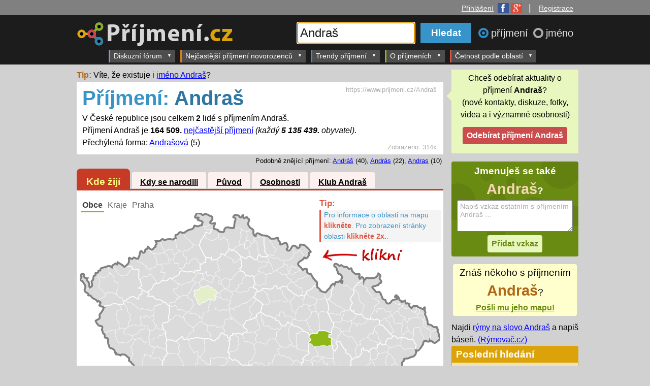

--- FILE ---
content_type: text/html; charset=windows-1250
request_url: https://www.prijmeni.cz/Andra%C5%A1
body_size: 49766
content:
<!DOCTYPE html>
<html>
<head>
<title>Příjmení: Andraš | Četnost příjmení v obcích ČR | Příjmení.cz</title>
 <meta name="viewport" content="width=device-width, initial-scale=1">
<meta http-equiv="Content-Type" content="text/html; charset=windows-1250">
<meta name="description" content="V České republice žijí celkem 2 lidé s příjmením Andraš. Jde o 164 509. nejčastější příjmení. Víte, jaká je četnost vašeho příjmení?"><style>
    .pretty-input{
        background: #f7f7f7!important;
        border: 1px solid #ababab!important;
        color: #000000!important;
        font-size: 120%!important;
        padding: 3px!important;
    }
    .danger-color{
        color: #ca4c4d !important;
    }
    .button-success{
        background-color: #83b13a !important;
        font-size: 16px !important;
    }
</style>
        <link rel="shortcut icon" href="https://www.prijmeni.cz/IMG/layout/favicon_prijmeni.ico">
<link href="https://www.prijmeni.cz/CSS/prijmeni_layout_responsive.css" rel="stylesheet" type="text/css">
<link href="https://www.prijmeni.cz/CSS/my.css" rel="stylesheet" type="text/css">
<link href="https://www.prijmeni.cz/CSS/registration.css" rel="stylesheet" type="text/css">
<link href="https://www.prijmeni.cz/CSS/discussion.css" rel="stylesheet" type="text/css">
<link href="https://www.prijmeni.cz/CSS/kluby.css" rel="stylesheet" type="text/css">
<link href="https://www.prijmeni.cz/CSS/emoticons.css" rel="stylesheet" type="text/css">
<link href="https://www.prijmeni.cz/CSS/loginform.css" rel="stylesheet" type="text/css">
<link href="https://www.prijmeni.cz/CSS/jquery.dropdown.css" rel="stylesheet" type="text/css">
<link rel="canonical" href="https://www.prijmeni.cz/Andra%C5%A1">
<script type="text/javascript" src="https://ajax.googleapis.com/ajax/libs/jquery/1.8.0/jquery.min.js"></script>
<script type="text/javascript" src="https://www.prijmeni.cz/JS/jquery.dropdown.js"></script>
<script type="text/javascript" src="https://www.google.com/jsapi"></script>
<script type="text/javascript" src="https://www.google.com/recaptcha/api.js"></script>

<script>
    $(document).ready(function() {
        $(".required-recaptcha").submit(function (event) {
            let res = grecaptcha.getResponse();
            if (res == "") {
                event.preventDefault();
                return false;
            } else {
                return true;
            }
        });
        $(".show-recaptcha-on-focus").on("focus",function(){
           $(".recaptcha-base-div").show();
        });
    });
</script>

<script type="text/javascript" src="https://www.prijmeni.cz/JS/jquery-scrolltofixed.js"></script>
<!--[if lte IE 8]>
<link rel="stylesheet" type="text/css" href="https://www.prijmeni.cz/CSS/ie8.css" />
<![endif]-->
<script type="text/javascript" src="https://www.prijmeni.cz/JS/jquery.daisynav.min.js"></script>
<link href="https://www.prijmeni.cz/CSS/daisynav.css" rel="stylesheet" type="text/css">

	<!-- AdActive GTM -->
	<script>(function(w,d,s,l,i){w[l]=w[l]||[];w[l].push({'gtm.start':
	new Date().getTime(),event:'gtm.js'});var f=d.getElementsByTagName(s)[0],
	j=d.createElement(s),dl=l!='dataLayer'?'&l='+l:'';j.async=true;j.src=
	'https://www.googletagmanager.com/gtm.js?id='+i+dl;f.parentNode.insertBefore(j,f);
	})(window,document,'script','dataLayer','GTM-T29L4B9');</script>
	<!-- AdActive GTM -->


	
<script>
$(document).ready(function(){
	$.daisyNav();

	$("#header_obal").scrollToFixed();
	//$("#klub_sticky").scrollToFixed({marginTop:$('#header_obal').outerHeight() + 5});
	$(".left-sticky-div").scrollToFixed({marginTop:$('#header_obal').outerHeight() + 5-300});
	$(".right-sticky-div").scrollToFixed({marginTop:$('#header_obal').outerHeight() + 5});
		$(".div_href_click").click(function(){
		url = $(this).attr("parurl");
		parsubmit = $(this).attr("parsubmit");
		if(url!="submit-form"||parsubmit==undefined){
			if(!(url==undefined)){
				location.href = url;
			}
		}else{
			$(parsubmit).submit();
		}
		return false;
	}).css( 'cursor', 'pointer' );


	$('textarea.auto-size-textarea').css("height","auto").keyup(function (e) {
		//
	    var rows = $(this).val().split("\n");
	    $(this).prop('rows', rows.length +1);
	});
	
	
	

	$filterForm = $('.klub_filter_form').find('form');
	if($filterForm!=undefined){
		$filterForm
			.find("input")
			.change(
				function(){
					$filterForm.submit();
				});
	}
	
	$('#search_input').focus();	
		$("#radio_prijmeni").change(function(){
			$("#search_input").attr("placeholder","Zadejte příjmení...");
			$("body").removeClass("header_jmeno");
			$("#logo_hlavni").attr("src","https://www.prijmeni.cz/IMG/layout/prijmeni_logo_transparent_70.png");
			$("#logo_container a").attr("href","https://www.prijmeni.cz");
		});
		$("#radio_jmeno").change(function(){
			$("#search_input").attr("placeholder","Zadejte jméno...");
			$("body").addClass("header_jmeno");
			$("#logo_hlavni").attr("src","https://www.prijmeni.cz/IMG/layout/jmeno_logo_transparent_70.png");
			$("#logo_container a").attr("href","https://krestnijmeno.prijmeni.cz");
		});
		

	$(".button_popup_dialog").click(function(){
		$this = $(this);
		var type = $this.attr("dialog-type");
		if(type==null){
			type = "yes-no";
		}
		var title = $this.attr("dialog-title");
		if(title==null){
			title = "";
		}
		switch(type){
			case "yes-no":
				return confirm(title);
				break;
		}
		return false;
	});



	// Hide Header on on scroll down
	var didScroll;
	var lastScrollTop = 0;
	var delta = 10;
	var navbarHeight = $('#header_obal').outerHeight();

	$(window).scroll(function(event){
	    didScroll = true;
	});

	setInterval(function() {
	    if (didScroll) {
	        hasScrolled();
	        didScroll = false;
	    }
	}, 250);

	function hasScrolled() {
	    var st = $(this).scrollTop();
	    
	    // Make sure they scroll more than delta
	    if(Math.abs(lastScrollTop - st) <= delta)
	        return;
	    
	    // If they scrolled down and are past the navbar, add class .nav-up.
	    // This is necessary so you never see what is "behind" the navbar.
	    if (st > lastScrollTop && st > navbarHeight){
	        // Scroll Down
		        $('#header_obal').stop().animate({"top":"-"+navbarHeight},500);
	        console.log("up");
	    } else {
	        // Scroll Up
	        if(st + $(window).height() < $(document).height()) {
	        $('#header_obal').stop().animate({"top":"0"},500);
		        console.log("down");
	        }
	    }
	    
	    lastScrollTop = st;
	}




});//konec documen.ready
</script>
<base href="https://www.prijmeni.cz/">
<script>var arrayInfoObce={0:["fiktivní úřad",0,0,0],
1:["Jihočeský kraj",628451,0,0],
2:["Jihomoravský kraj",1160353,1,53560],
3:["Karlovarský kraj",292133,0,0],
4:["Královéhradecký kraj",544973,0,0],
5:["Liberecký kraj",430792,0,0],
6:["Moravskoslezský kraj",1229148,0,0],
7:["Olomoucký kraj",635938,0,0],
8:["Pardubický kraj",508010,0,0],
9:["Plzeňský kraj",553392,0,0],
10:["Středočeský kraj",1246965,0,0],
11:["Ústecký kraj",817070,0,0],
12:["Kraj Vysočina",506043,0,0],
13:["Zlínský kraj",586677,0,0],
14:["Hlavní Město Praha",1087853,1,70838],
3000:["ČR",16777215,2,164509],
3100:["Praha",0,0,0],
3101:["Praha 1",24997,0,0],
3102:["Praha 2",40660,0,0],
3103:["Praha 3",63735,0,0],
3104:["Praha 4",123874,0,0],
3105:["Praha 5",74779,0,0],
3106:["Praha 6",98800,0,0],
3107:["Praha 7",37998,0,0],
3108:["Praha 8",103103,0,0],
3109:["Praha 9",45008,0,0],
3110:["Praha 10",98649,0,0],
3111:["Praha 11",77887,1,12077],
3112:["Praha 12",59137,0,0],
3113:["Praha 13",55002,0,0],
3114:["Praha 14",42101,0,0],
3115:["Praha 15",40653,0,0],
3116:["Praha 16",21585,0,0],
3117:["Praha 17",26988,0,0],
3118:["Praha 18",23386,0,0],
3119:["Praha 19",11790,0,0],
3120:["Praha 20",14023,0,0],
3121:["Praha 21",16139,0,0],
3122:["Praha 22",12556,0,0],
3201:["Benešov",56748,0,0],
3202:["Beroun",56568,0,0],
3203:["Kladno",117975,0,0],
3204:["Kolín",77937,0,0],
3205:["Kutná Hora",48390,0,0],
3206:["Mělník",42021,0,0],
3207:["Mladá Boleslav",100294,0,0],
3208:["Nymburk",38396,0,0],
3211:["Příbram",69156,0,0],
3212:["Rakovník",53583,0,0],
3225:["Vlašim",25440,0,0],
3226:["Votice",12258,0,0],
3230:["Hořovice",28171,0,0],
3235:["Slaný",38788,0,0],
3240:["Český Brod",19176,0,0],
3245:["Čáslav",24838,0,0],
3250:["Kralupy nad Vltavou",29001,0,0],
3251:["Neratovice",29257,0,0],
3255:["Mnichovo Hradiště",16278,0,0],
3260:["Lysá nad Labem",22210,0,0],
3261:["Poděbrady",29780,0,0],
3265:["Brandýs nad Labem-Stará Boleslav",89710,0,0],
3266:["Říčany",57509,0,0],
3270:["Černošice",120444,0,0],
3275:["Dobříš",21037,0,0],
3276:["Sedlčany",22000,0,0],
3301:["České Budějovice",153345,0,0],
3302:["Český Krumlov",40881,0,0],
3303:["Jindřichův Hradec",47367,0,0],
3304:["Pelhřimov",44552,0,0],
3305:["Písek",51393,0,0],
3306:["Prachatice",33310,0,0],
3307:["Strakonice",44596,0,0],
3308:["Tábor",79890,0,0],
3325:["Trhové Sviny",18392,0,0],
3326:["Týn nad Vltavou",13969,0,0],
3330:["Kaplice",18588,0,0],
3335:["Dačice",19565,0,0],
3336:["Třeboň",24617,0,0],
3340:["Humpolec",17146,0,0],
3341:["Pacov",9643,0,0],
3345:["Milevsko",18497,0,0],
3350:["Vimperk",17301,0,0],
3355:["Blatná",13573,0,0],
3356:["Vodňany",11210,0,0],
3360:["Soběslav",21957,0,0],
3401:["Domažlice",38834,0,0],
3402:["Cheb",47350,0,0],
3403:["Karlovy Vary",84997,0,0],
3404:["Klatovy",49662,0,0],
3408:["Rokycany",46597,0,0],
3409:["Sokolov",77905,0,0],
3410:["Tachov",34263,0,0],
3425:["Horšovský Týn",13979,0,0],
3430:["Mariánské Lázně",23916,0,0],
3431:["Aš",16608,0,0],
3435:["Ostrov",27654,0,0],
3440:["Horažďovice",11907,0,0],
3441:["Sušice",24317,0,0],
3445:["Plzeň",175503,0,0],
3450:["Blovice",11585,0,0],
3451:["Nepomuk",11077,0,0],
3452:["Přeštice",21386,0,0],
3453:["Stod",22324,0,0],
3455:["Kralovice",22106,0,0],
3456:["Nýřany",53387,0,0],
3465:["Kraslice",13703,0,0],
3470:["Stříbro",16465,0,0],
3501:["Česká Lípa",76034,0,0],
3502:["Děčín",77978,0,0],
3503:["Chomutov",80070,0,0],
3504:["Jablonec nad Nisou",53672,0,0],
3505:["Liberec",137193,0,0],
3506:["Litoměřice",58419,0,0],
3507:["Louny",43296,0,0],
3508:["Most",75487,0,0],
3509:["Teplice",106550,0,0],
3510:["Ústí nad Labem",118430,0,0],
3525:["Nový Bor",26358,0,0],
3530:["Rumburk",32776,0,0],
3531:["Varnsdorf",20188,0,0],
3535:["Kadaň",43252,0,0],
3540:["Tanvald",20894,0,0],
3541:["Železný Brod",11992,0,0],
3545:["Frýdlant",24635,0,0],
3550:["Lovosice",27042,0,0],
3551:["Roudnice nad Labem",31616,0,0],
3555:["Podbořany",15651,0,0],
3556:["Žatec",27239,0,0],
3560:["Litvínov",38457,0,0],
3565:["Bílina",20619,0,0],
3601:["Havlíčkův Brod",51362,0,0],
3602:["Hradec Králové",142352,0,0],
3603:["Chrudim",82094,0,0],
3604:["Jičín",46296,0,0],
3605:["Náchod",60635,0,0],
3606:["Pardubice",122040,0,0],
3607:["Rychnov nad Kněžnou",33511,0,0],
3608:["Semily",25699,0,0],
3609:["Svitavy",31673,0,0],
3610:["Trutnov",63877,0,0],
3611:["Ústí nad Orlicí",26346,0,0],
3625:["Chotěboř",22213,0,0],
3626:["Světlá nad Sázavou",19868,0,0],
3630:["Nový Bydžov",17388,0,0],
3635:["Hlinsko",21194,0,0],
3640:["Hořice",18159,0,0],
3641:["Nová Paka",13160,0,0],
3645:["Broumov",16630,0,0],
3646:["Jaroměř",19329,0,0],
3647:["Nové Město nad Metují",14257,0,0],
3650:["Holice",17108,0,0],
3651:["Přelouč",24060,0,0],
3655:["Dobruška",20087,0,0],
3656:["Kostelec nad Orlicí",24661,0,0],
3660:["Jilemnice",22340,0,0],
3661:["Turnov",31975,0,0],
3665:["Litomyšl",26432,0,0],
3666:["Moravská Třebová",26731,0,0],
3667:["Polička",19617,0,0],
3670:["Dvůr Králové nad Labem",27139,0,0],
3671:["Vrchlabí",27492,0,0],
3675:["Česká Třebová",18441,0,0],
3676:["Králíky",8856,0,0],
3677:["Lanškroun",22491,0,0],
3678:["Vysoké Mýto",32279,0,0],
3679:["Žamberk",28648,0,0],
3701:["Blansko",54809,0,0],
3704:["Břeclav",59045,0,0],
3705:["Zlín",98663,0,0],
3706:["Hodonín",61269,0,0],
3707:["Jihlava",97864,0,0],
3708:["Kroměříž",69753,0,0],
3709:["Prostějov",98300,0,0],
3710:["Třebíč",74973,0,0],
3711:["Uherské Hradiště",89948,0,0],
3712:["Vyškov",51221,0,0],
3713:["Znojmo",90048,0,0],
3714:["Žďár nad Sázavou",43202,0,0],
3725:["Boskovice",50976,1,4936],
3730:["Brno",378890,0,0],
3735:["Ivančice",23592,0,0],
3736:["Kuřim",21576,0,0],
3737:["Rosice",24563,0,0],
3738:["Šlapanice",61815,0,0],
3739:["Tišnov",29582,0,0],
3740:["Hustopeče",35213,0,0],
3741:["Mikulov",19684,0,0],
3742:["Pohořelice",13270,0,0],
3745:["Luhačovice",19006,0,0],
3746:["Otrokovice",34504,0,0],
3747:["Valašské Klobouky",23573,0,0],
3748:["Vizovice",16723,0,0],
3750:["Kyjov",55817,0,0],
3751:["Veselí nad Moravou",38808,0,0],
3755:["Telč",13222,0,0],
3760:["Bystřice pod Hostýnem",15711,0,0],
3761:["Holešov",21501,0,0],
3765:["Konice",11012,0,0],
3770:["Moravské Budějovice",23552,0,0],
3771:["Náměšť nad Oslavou",13383,0,0],
3775:["Uherský Brod",52994,0,0],
3780:["Bučovice",15878,0,0],
3781:["Slavkov u Brna",21867,0,0],
3785:["Moravský Krumlov",22176,0,0],
3790:["Bystřice nad Pernštejnem",20157,0,0],
3791:["Nové Město na Moravě",19302,0,0],
3792:["Velké Meziříčí",35604,0,0],
3801:["Bruntál",38500,0,0],
3802:["Frýdek-Místek",110099,0,0],
3803:["Karviná",68905,0,0],
3804:["Nový Jičín",48628,0,0],
3805:["Olomouc",160807,0,0],
3806:["Opava",101944,0,0],
3808:["Přerov",82234,0,0],
3809:["Šumperk",71150,0,0],
3810:["Vsetín",66844,0,0],
3811:["Jeseník",40196,0,0],
3825:["Krnov",42046,0,0],
3826:["Rýmařov",16466,0,0],
3830:["Frýdlant nad Ostravicí",23922,0,0],
3831:["Jablunkov",22595,0,0],
3832:["Třinec",55032,0,0],
3835:["Bohumín",34660,0,0],
3836:["Český Těšín",25987,0,0],
3837:["Havířov",93689,0,0],
3838:["Orlová",39937,0,0],
3840:["Bílovec",25909,0,0],
3841:["Frenštát pod Radhoštěm",19114,0,0],
3842:["Kopřivnice",41311,0,0],
3843:["Odry",17313,0,0],
3845:["Litovel",23656,0,0],
3846:["Šternberk",23755,0,0],
3847:["Uničov",22669,0,0],
3850:["Hlučín",40473,0,0],
3851:["Kravaře",21370,0,0],
3852:["Vítkov",13875,0,0],
3855:["Ostrava",327373,0,0],
3860:["Hranice",34550,0,0],
3861:["Lipník nad Bečvou",15381,0,0],
3865:["Mohelnice",18597,0,0],
3866:["Zábřeh",33631,0,0],
3870:["Rožnov pod Radhoštěm",35458,0,0],
3871:["Valašské Meziříčí",41999,0,0],
3901:["Židlochovice",30254,0,0]};</script>
<script type="text/javascript" src="https://www.prijmeni.cz/JS/jquery.tablesorter.min.js"></script></head>
<body id="body_prijmeni">
<script>
  (function(i,s,o,g,r,a,m){i['GoogleAnalyticsObject']=r;i[r]=i[r]||function(){
  (i[r].q=i[r].q||[]).push(arguments)},i[r].l=1*new Date();a=s.createElement(o),
  m=s.getElementsByTagName(o)[0];a.async=1;a.src=g;m.parentNode.insertBefore(a,m)
  })(window,document,'script','//www.google-analytics.com/analytics.js','ga');

  ga('create', 'UA-49598619-1', 'prijmeni.cz');
  ga('send', 'pageview');

</script>
<script>//nacteni facebook sdk (by tomas)
      window.fbAsyncInit = function() {
        FB.init({
          appId      : '434058036699932',
          xfbml      : true,
          version    : 'v2.0'
        });
      };

      (function(d, s, id){
         var js, fjs = d.getElementsByTagName(s)[0];
         if (d.getElementById(id)) {return;}
         js = d.createElement(s); js.id = id;
         js.src = "//connect.facebook.net/cs_CZ/sdk.js";
         fjs.parentNode.insertBefore(js, fjs);
       }(document, 'script', 'facebook-jssdk'));
</script>





    <div style="text-align: center;">
    <div id="leaderboard-top"></div>
    </div>
    <div class="horni_menu"><div style="margin: 0 auto;max-width: 998px;width: 100%; padding-right:10px">
  <a href='#login-box' class='login-window' title='Přihlášení'><span>Přihlášení</span><img class='login_fb_g_icons' src='https://www.prijmeni.cz/IMG/layout/fb_google_icons.png' width='48' height='20' alt='Facebook Google' border='0'></a> |&nbsp;&nbsp;&nbsp;<span><a href='#registration-box' class='login-window' title='Registrace'>Registrace</a></span></div>
</div>

<div id="header_obal">
<div id="header">
<div id="logo_container"><a href="https://www.prijmeni.cz"><img src="https://www.prijmeni.cz/IMG/layout/prijmeni_logo_transparent_70.png" alt="Příjmení.cz" name="Příjmení.cz" id="logo_hlavni"></a></div> 

<div id="search_form"> 
<form method="GET" action="https://www.prijmeni.cz/search.php">

<div id="search_box">
      <div id="input_inner_text">Vyhledat příjmení...</div>
      <input id="search_input" type="text" name="name"  placeholder="Zadejte příjmení..." value="Andraš" maxlength="100">
    </div>

<input id="search_submit"  type="submit" value="Hledat">


	<div id="search_radio_buttons">
	  <input name="t" type="radio" id="radio_prijmeni" checked="checked" value="0"><label for="radio_prijmeni"   id="label_radio_prijmeni" >příjmení&nbsp;</label>
	  <input name="t" type="radio" id="radio_jmeno" value="1" ><label for="radio_jmeno"   id="label_radio_jmeno">jméno</label>
	</div>
	
	
</form>
</div>
</div>
















</div><!-- end of header_obal -->



<div id="header_menu_obal">
<div id="header_menu">
<div class="menu-toggle-button" data-menu-id="menu_1">MENU &equiv;</div>

<ul class="menu-list" id="menu_1">

	 		<li   class="has-submenu"><a href="https://www.prijmeni.cz/forum">Diskuzní fórum</a>
			<ul class="sub-menu">
	<li><a href="https://www.prijmeni.cz/forum/2/rodokmen">Rodokmen</a></li>
	<li><a href="https://www.prijmeni.cz/forum/3/jak_vybrat_jmeno_pro_dite">Jak vybrat jméno pro dítě</a></li>
	 <li><a href="https://www.prijmeni.cz/forum/1/co_zlepsit">Co zlepšit</a></li>
	   </ul>
			</li>
		<li  class="has-submenu"><a href="https://www.prijmeni.cz/nejcastejsi_prijmeni_novorozencu">Nejčastější příjmení novorozenců</a>
		<ul class="sub-menu">
	   <li><a href="https://www.prijmeni.cz/nejcastejsi_prijmeni_novorozencu">Nejčastější příjmení novorozenců  (nyní)</a></li>
	   <hr>
	   <li><a href="https://www.prijmeni.cz/nejcastejsi_prijmeni_novorozencu/2000">Nejčastější příjmení 2000</a></li>
	   <li><a href="https://www.prijmeni.cz/nejcastejsi_prijmeni_novorozencu/1990">Nejčastější příjmení 1990</a></li>
	   <li><a href="https://www.prijmeni.cz/nejcastejsi_prijmeni_novorozencu/1980">Nejčastější příjmení 1980</a></li>
	   <li><a href="https://www.prijmeni.cz/nejcastejsi_prijmeni_novorozencu/1970">Nejčastější příjmení 1970</a></li>
	   <li><a href="https://www.prijmeni.cz/nejcastejsi_prijmeni_novorozencu/1960">Nejčastější příjmení 1960</a></li>
	   <li><a href="https://www.prijmeni.cz/nejcastejsi_prijmeni_novorozencu/1950">Nejčastější příjmení 1950</a></li>
	   <li><a href="https://www.prijmeni.cz/nejcastejsi_prijmeni_novorozencu/1940">Nejčastější příjmení 1940</a></li>
	   <li><a href="https://www.prijmeni.cz/nejcastejsi_prijmeni_novorozencu/1930">Nejčastější příjmení 1930</a></li>
	   </ul>
		</li>
		<li class="has-submenu"><a href="https://www.prijmeni.cz/trendy/prijmeni/plynuly_narust/1">Trendy příjmení</a>
		<ul  class="sub-menu">
	   <li><a href="https://www.prijmeni.cz/trendy/prijmeni/plynuly_narust/1">Největší růst za poslední rok</a></li>
	   <li><a href="https://www.prijmeni.cz/trendy/prijmeni/plynuly_narust/2">Největší růst za poslední 2 roky</a></li>
	   <li><a href="https://www.prijmeni.cz/trendy/prijmeni/plynuly_narust/3">Největší růst za poslední 3 roky</a></li>
	   <li><a href="https://www.prijmeni.cz/trendy/prijmeni/plynuly_narust/4">Největší růst za poslední 4 roky</a></li>
	   </ul>
		</li>
	   <li class="has-submenu"><a href="https://www.prijmeni.cz/introduction.php?chapter=1">O příjmeních</a>
		<ul  class="sub-menu">
	   <li><a href="https://www.prijmeni.cz/introduction.php?chapter=1">Jak vznikala příjmení</a></li>
	  <li><a href="https://www.prijmeni.cz/tematicke_skupiny">Tématické skupiny</a></li>
	   </ul>
	   </li>
     <li  class="has-submenu"><a href="https://www.prijmeni.cz/oblast/3000">Četnost podle oblastí</a>
	 <ul  class="sub-menu">
	   <li><a href="https://www.prijmeni.cz/oblast/3000">Nejčastější příjmení v ČR</a></li>
	   </ul>
	 </li>

 
	 
	 
	 
    </ul>

<span style="clear:both;"></span>
</div>
</div><!-- end of header_menu_obal -->


	<div id="m-square-1"></div>
	    <div id="m-sticky"></div>
    



<div class="container">
<div id="page_content">


 
    
          <div class="tip_second_type_name">
       <strong>Tip:</strong> Víte, že existuje i <a href='https://krestnijmeno.prijmeni.cz/Andra%C5%A1'>jméno Andraš</a>?
      </div>
        
    
    
    
    <!--Nadpis-->
    
    <!--Popis-->
    <div class="popis">
    <div class='pocet_zobrazeni'>
        Zobrazeno:
        <span>314x</span>
    </div>    <h1>
      <span>Příjmení: </span>
      Andraš    </h1>
   	    	       		 V České republice jsou celkem  <strong>2</strong> lidé s příjmením Andraš.
       		 <br>   
       		 Příjmení Andraš je <strong>164 509.</strong> 
       		 <a href="https://www.prijmeni.cz/oblast/3000-ceska_republika">nejčastější příjmení</a>
       		 <em>
       		 (každý <strong>5 135 439.</strong> obyvatel)</em>.
       		 <!--<br>Jeden obyvatel s příjmení Andraš připadá na .-->
                       		 <br>Přechýlená forma: <a href='https://www.prijmeni.cz/Andra%C5%A1ov%C3%A1'>Andrašová</a> (5)       	        <div class='hlavni_adresa'>
	       https://www.prijmeni.cz/Andraš	    </div>
	        </div><div class='podobna_jmena'>Podobně znějící příjmení: <a href="https://www.prijmeni.cz/Andr%C3%A1%C5%A1">Andráš</a> (40), <a href="https://www.prijmeni.cz/Andr%C3%A1s">András</a> (22), <a href="https://www.prijmeni.cz/Andras">Andras</a> (10)</div><div class='tabs'><ul><li class="tab_1"><a class='tab_active'href='https://www.prijmeni.cz/Andra%C5%A1'>Kde žijí</a><li class="tab_2"><a href='https://www.prijmeni.cz/Andra%C5%A1/narozeni'>Kdy se narodili</a><li class="tab_3"><a href='https://www.prijmeni.cz/Andra%C5%A1/puvod'>Původ</a><li class="tab_4"><a href='https://www.prijmeni.cz/Andra%C5%A1/osobnosti'>Osobnosti</a><li class="tab_5"><a href='https://www.prijmeni.cz/Andra%C5%A1/klub'>Klub Andraš</a></ul></div><div class='tab_content place_content'><div class='tabs_2_uroven'><ul><li><a href='https://www.prijmeni.cz/Andra%C5%A1'class='tab_active'>Obce</a><li><a href='https://www.prijmeni.cz/Andra%C5%A1/kraje'>Kraje</a><li><a href='https://www.prijmeni.cz/Andra%C5%A1/praha'>Praha</a></ul></div><span id='svg_map'><div id='map_main'><!-- info applet ............... -->

<div id="mapInfo_container">
<div id="mapHelp">
	<span class="mapHelp_tip">Tip: </span>
    <div class="mapHelp_tip_text"><span>Pro informace o oblasti na mapu <strong>klikněte</strong>. </span>
    <span>Pro zobrazení stránky oblasti <strong>klikněte 2x.</strong>.</span></div>
</div>
<div id="mapInfo" style="zvisibility:hidden;">
    V oblasti <strong><a id="infoLink2"><span id="infoNazev">neobci</span></a></strong> žije
    <strong><span id="infoPocetObyvatel">dosti</span></strong></b>
    <span class="infoJsouLide">
         lidí a z toho <strong><span id="infoPocetVyskytu">nemalo</span></strong> se <span class="infoJmenovat"></span>
    </span>
    <span class="infoNejsouLide">
         lidí, ale <strong>nikdo</strong> se nejmenuje
    </span>
        <strong><span id="infoJmeno">Andraš</span></strong>.
    <span class="infoJsouLide">
        (každý <b><span id="infoJedenNa">hodne</span></b>. obyvatel; 
    </span>
    <span class="infoJsouLide">
        <b><span id="infoPoradi">nej</span></b>. nejčastější příjmení)
    </span>
    <div class="oblast_vice_informaci"><a id="infoLink">Více informací o oblasti</a>&nbsp;&gt;&gt;</div>
</div>
</div>

<script>
function mapClick(id){
    var href = "https://www.prijmeni.cz/oblast/"+id+"";
    if(arrayInfoObce[id][2]>0){
        $(".infoJsouLide").css("display","inline");
        $(".infoNejsouLide").css("display","none");
    }
    else {
        $(".infoJsouLide").css("display","none");
        $(".infoNejsouLide").css("display","inline");
    }
    if(arrayInfoObce[id][2]<=4 && arrayInfoObce[id][2]>=2)$(".infoJmenovat").text("jmenují");
    else $(".infoJmenovat").text("jmenuje");
    
    document.getElementById("infoNazev").innerHTML = arrayInfoObce[id][0];
    document.getElementById("infoPocetObyvatel").innerHTML = arrayInfoObce[id][1];
    document.getElementById("infoPocetVyskytu").innerHTML = arrayInfoObce[id][2];
    document.getElementById("infoJedenNa").innerHTML = parseInt(arrayInfoObce[id][1]/arrayInfoObce[id][2]);
    document.getElementById("infoPoradi").innerHTML = arrayInfoObce[id][3];
    document.getElementById("infoLink").href = href;
    document.getElementById("infoLink2").href = href;
    
    document.getElementById("mapInfo").style.display = "block";
    document.getElementById("mapHelp").style.display = "none";
}


</script>

<div id="svg_loader_content">Nahrává se SVG mapa...</div>

<link rel="stylesheet" type="text/css" href="" id="active_style">
<script>
//alert("");
var SELECTED_AREA = 0;
var TYPE = "obce";
var COLORING = "1";
    
var str_ids = '14*3725*';var str_counts = '4*100*';//alert("baf");
</script>
<script type="text/javascript" src="PHP/applets/mapSVG/svg_loader.php"></script>
<script type="text/javascript" src="PHP/applets/mapSVG/sc.php"></script>

</div></span><script type="text/javascript" src="https://www.prijmeni.cz/JS/rgbcolor.js"></script> 
<script type="text/javascript" src="https://www.prijmeni.cz/JS/canvg.min.js"></script>
<script type="text/javascript" src="https://www.prijmeni.cz/JS/StackBlur.js"></script>

<script>var ROOT_URL ="https://www.prijmeni.cz";</script>
<script>var IMG_TITLE ="www.prijmeni.cz/Andraš";</script>
<script type="text/javascript" src="https://www.prijmeni.cz/PHP/applets/share/functions.js"></script>
<button class="sdileci_tlacitko" id="sdileci_tlacitkosvg_map" onClick="$('#loading_share_msgsvg_map').show(); setTimeout(sdilej_svg_map,10);"><span class="btn_inner_text">Sdílet mapku</span><span class="btn_inner_span"></span></button>
<div class="loading_share_msg" id="loading_share_msgsvg_map">Obrázek se připravuje ke sdíleni. Prosím čekejte&hellip;</div>

<a id="sharingBtnsvg_map" href='#sharingBoxsvg_map' class='login-window' style="display:none">invisible</a>
<div id="sharingBoxsvg_map" class="popup-window">
    <a href="#" class="close"><img src="https://www.prijmeni.cz/IMG/symbols/close_pop.png" class="btn_close" title="Close Window" alt="Close" /></a>
    <h2 class='share_box_title'>Sdílet na:</h2>
    <button id="share_btn_facebook" onClick="fbShare_svg_map()">Facebooku</button>
    <button id="share_btn_twitter"  onClick="window.open('https://twitter.com/share?url='+window.location.href+'&text='+encodeURIComponent('V České republice žijí celkem 2 lidé s příjmením Andraš. Jde o 164 509. nejčastější příjmení.'),'_blank')">Twitteru</button>
    <button id="share_btn_google"  onClick="window.open('https://plus.google.com/share?url='+window.location.href,'_blank')">Google+</button>
    
    <a id='downloadImage' href="https://www.prijmeni.cz/I/tmp/1769770340_28838_svg_map.png" download>Stáhnout obrázek do počítace</a>


</div>

<script>
function fbShare_svg_map(){//na vyskoceni okenka o sdileni na fb
    shareOnFacebook(window.location.href,"V České republice žijí celkem 2 lidé s příjmením Andraš. Jde o 164 509. nejčastější příjmení.","Kde žijí lidé s příjmením Andraš?","https://www.prijmeni.cz/I/tmp/1769770340_28838_svg_map.png","svg_map");
}
function zobrazOkenko_svg_map(){//na vyskoceni okenka s vyberem sdileni
    $('#sharingBtnsvg_map').trigger('click');
    //document.location.href = "https://www.prijmeni.cz/I/tmp/1769770340_28838_svg_map.png";
}

function sdilej_svg_map(){//na vyskoceni okenka s vyberem sdileni
    //$(".sdileci_tlacitko").text(); 
    saveSVGToIMG('svg_map','1769770340_28838_svg_map.png','c08f3e8d602ef0317c26881995bf92eb',zobrazOkenko_svg_map);
    $('#loading_share_msgsvg_map').hide();

    
}

</script><table rules='all' style='border:2px solid black;' class='table_obce'><thead><tr><th>Oblast</th><th>Počet výskytů</th><th>Každý x-tý</th></tr></thead><tbody><tr><td><a href='https://www.prijmeni.cz/oblast/14-hlavni_mesto_praha'>Hlavní Město Praha</a></td><td>1</td><td>1124473</td></tr>
<tr><td><a href='https://www.prijmeni.cz/oblast/3725-boskovice'>Boskovice</a></td><td>1</td><td>51184</td></tr>
</tbody></table><script type="text/javascript">
$(document).ready(function()
{
	$(".table_obce").tablesorter( {sortList: [[1,1]]} );
}
);
</script>
<script type="text/javascript">
  function set_parent_id(i){
	  var input_parent_id = document.getElementById('parent_id');
	  input_parent_id.value=i;
  }
  function a(){
	alert("jde to");
  }
  
  function showInsertForm(idPrispevek,itemType,itemId,itemNum){
		
	    var divShow = document.getElementById('insert_form_'+idPrispevek);
	    divShow.innerHTML = '	<div class="prispevek_vnoreny"> 		<form method="post" action="" class="required-recaptcha"> 			<input name="item_type" value="'+itemType+'" type="hidden"> <input name="item_id" value="'+itemId+'" type="hidden"> <input name="item_num" value="'+itemNum+'" type="hidden"> <input name="parent_id" value="'+idPrispevek+'" type="hidden"> 			<table class="insert_container"> 				<tr valign=top> 					<td> 						<img class="profile_picture_small" src="https://www.prijmeni.cz/IMG/users/user_icons/m/3.png"> 					</td> 					<td width="100%"> 						<textarea class="show-recaptcha-on-focus auto-size-textarea login-window" cols="" rows="3" placeholder="Sem napište vaši reakci&hellip;" name="obsah"   href="#login-box" readonly title="Před vkládáním příspěvku je potřeba se přihlásit." form-action="#diskuse" maxlength="500" ></textarea> 					</td> 				</tr>                 				<tr> 					<td colspan=2 align="right"> 						<div class="insert_box_dolni"> 							<input type="submit" value="Vložit komentář" onclick="return false;"  class="button button_add_komentar"> 						</div> 					</td> 				</tr> 			</table> 			 		</form> 	</div>     <div>             </div> ';
  }	

  

  function hideInsertForm(idPrispevek){
    var divShow = document.getElementById('insert_form_'+idPrispevek);
    divShow.innerHTML = "";
  }      

</script>
<center>
	<div id='diskuse'>
<h3>Diskuze příjmení Andraš (mapa)</h3>	<div class="insert_box">
		<form method="post" action="" class="required-recaptcha">
			<input name="item_type" value="1" type="hidden">
<input name="item_id" value="-3309" type="hidden">
<input name="item_num" value="10" type="hidden">
<input name="parent_id" value="0" type="hidden">
			<table class="insert_container">
				<tr valign=top>
					<td>
						<img class="profile_picture_small" src="https://www.prijmeni.cz/IMG/users/user_icons/m/3.png">
					</td>
					<td width="100%">
						<textarea class="show-recaptcha-on-focus auto-size-textarea login-window" cols="" rows="3" placeholder="Sem napište váš příspěvek&hellip;" name="obsah"   href="#login-box" readonly title="Před vkládáním příspěvku je potřeba se přihlásit." form-action="#diskuse" maxlength="500" ></textarea>
					</td>
				</tr>
                				<tr>
					<td colspan=2 align="right">
						<div class="insert_box_dolni">
							<input type="submit" value="Vložit komentář" onclick="return false;"  class="button button_add_komentar">
						</div>
					</td>
				</tr>
			</table>
			
		</form>
	</div>

    <div>
            </div>
	</div>
</center>
	<form method="post" action="https://www.prijmeni.cz/invite.php" class='invite_form'>
		<input name="name_for" value="ANDRAŠ" type="hidden">
<input name="name_id" value="3309" type="hidden">
<input name="is_name_for" value="0" type="hidden">
					<input type="submit" value="Odeslat" style="display:none">
			</form>
	<div class="invite_club_text"><h3 class="club_box_intro">Znáš někoho s příjmením <span class="club_box_name">Andraš</span>?</H3><a class="club_box_button div_href_click" href="#" parurl="submit-form" parsubmit=".invite_form">Pošli mu jeho mapu!</a></div></div>
   <div id="left_column">
  <!-- end left_column -->
  </div>
 
 	 	<div class='bottom-reklama'>
			 <script async src="//pagead2.googlesyndication.com/pagead/js/adsbygoogle.js"></script>
				<!-- Příjmení responzivní -->
			<ins class="adsbygoogle"
			     style="display:block"
			     data-ad-client="ca-pub-1341910895516263"
			     data-ad-slot="4478507679"
			     data-ad-format="auto"></ins>
			<script>
			(adsbygoogle = window.adsbygoogle || []).push({});
			</script>
		 </div>
	 	 
 
 </div>
 <!-- end page_content -->
 <div class="sidebar1">
 
 
 
 

 <div class="odber_dialog_box"><form><input name="t" value="0" type="hidden">
<input name="id" value="3309" type="hidden">
<div>Chceš odebírat aktuality o příjmení <strong>Andraš</strong>?
			<br>(nové kontakty, diskuze, fotky, videa a i významné osobnosti)</div><input type="submit" value="Odebírat příjmení Andraš" class="button login-window" href="#login-box" title="Chcete-li odebírat toto příjmení musíte se přihlásit"></form></div><div class="your_club_box"><H3 class="club_box_intro">Jmenuješ se také <span class="club_box_name">Andraš</span>?</H3><div class="">
		<form method="post" action="">
			<input name="item_type" value="1" type="hidden">
<input name="item_id" value="-3309" type="hidden">
<input name="item_num" value="0" type="hidden">
<input name="parent_id" value="0" type="hidden">
<input name="to_url" value="https://www.prijmeni.cz/Andra%C5%A1/klub" type="hidden">
			<textarea cols="" rows="3" placeholder="Napiš vzkaz ostatním s příjmením Andraš &hellip;" name="obsah"   href='#login-box' class='login-window auto-size-textarea' readonly title='Před vkládáním příspěvku je potřeba se přihlásit.' form-action='#diskuse' maxlength="500"></textarea>
			<input type="submit" value="Přidat vzkaz" class="button button_add_komentar">
			
		</form>
	</div>
</div>	<form method="post" action="https://www.prijmeni.cz/invite.php" class='invite_form'>
		<input name="name_for" value="ANDRAŠ" type="hidden">
<input name="name_id" value="3309" type="hidden">
<input name="is_name_for" value="0" type="hidden">
					<input type="submit" value="Odeslat" style="display:none">
			</form>
	<div class="invite_club_box div_href_click" parurl="submit-form" parsubmit=".invite_form"><h3 class="club_box_intro">Znáš někoho s příjmením <span class="club_box_name">Andraš</span>?</H3><a class="club_box_button" href="#">Pošli mu jeho mapu!</a></div>	<div class="rymovac_div">
	Najdi <a href="http://rymovac.cz/Andraš">rýmy na slovo Andraš</a> a napiš báseň.
	<span><a href="http://rymovac.cz">(Rýmovač.cz)</a></span>
	</div>	
	<div class='recent_searches'><H3>Poslední hledání</H3><div><a class='jmeno_url' href='https://krestnijmeno.prijmeni.cz/Donald'>Donald</a>, <a class='prijmeni_url' href='https://www.prijmeni.cz/Cochl%C3%A1rov%C3%A1'>Cochlárová</a>, <a class='prijmeni_url' href='https://www.prijmeni.cz/Dr%C3%A1pal'>Drápal</a>, <a class='prijmeni_url' href='https://www.prijmeni.cz/Horej%C5%A1ek'>Horejšek</a>, <a class='jmeno_url' href='https://krestnijmeno.prijmeni.cz/Vladimir'>Vladimir</a>, <a class='prijmeni_url' href='https://www.prijmeni.cz/Zmidloch'>Zmidloch</a>, <a class='prijmeni_url' href='https://www.prijmeni.cz/Pyszn%C3%A1'>Pyszná</a>, <a class='prijmeni_url' href='https://www.prijmeni.cz/Pachmann'>Pachmann</a>, <a class='prijmeni_url' href='https://www.prijmeni.cz/Rejnartov%C3%A1'>Rejnartová</a>, <a class='prijmeni_url' href='https://www.prijmeni.cz/Berkovsk%C3%BD'>Berkovský</a>, <a class='prijmeni_url' href='https://www.prijmeni.cz/Fribert'>Fribert</a>, <a class='prijmeni_url' href='https://www.prijmeni.cz/Valkovi%C4%8D'>Valkovič</a>, <a class='jmeno_url' href='https://krestnijmeno.prijmeni.cz/Linda'>Linda</a>, <a class='prijmeni_url' href='https://www.prijmeni.cz/Trpi%C5%A1ov%C3%A1'>Trpišová</a>, <a class='prijmeni_url' href='https://www.prijmeni.cz/Turt%C3%A1k'>Turták</a>, <a class='prijmeni_url' href='https://www.prijmeni.cz/Mikyska'>Mikyska</a>, <a class='jmeno_url' href='https://krestnijmeno.prijmeni.cz/Nela'>Nela</a>, <a class='prijmeni_url' href='https://www.prijmeni.cz/Lander'>Lander</a>, <a class='prijmeni_url' href='https://www.prijmeni.cz/Schwub'>Schwub</a>, <a class='jmeno_url' href='https://krestnijmeno.prijmeni.cz/%C5%A0imon'>Šimon</a>, <a class='prijmeni_url' href='https://www.prijmeni.cz/Jakoub%C4%9Bov%C3%A1'>Jakouběová</a>, <a class='prijmeni_url' href='https://www.prijmeni.cz/Slovensk%C3%A1'>Slovenská</a>, <a class='prijmeni_url' href='https://www.prijmeni.cz/Veldon'>Veldon</a>, <a class='prijmeni_url' href='https://www.prijmeni.cz/Goldmannov%C3%A1'>Goldmannová</a>, <a class='prijmeni_url' href='https://www.prijmeni.cz/Jany'>Jany</a>, <a class='prijmeni_url' href='https://www.prijmeni.cz/B%C3%A1tek'>Bátek</a>, <a class='prijmeni_url' href='https://www.prijmeni.cz/Sch%C5%B1ller'>Schűller</a>, <a class='prijmeni_url' href='https://www.prijmeni.cz/Ballon-Mierny'>Ballon-Mierny</a>, <a class='prijmeni_url' href='https://www.prijmeni.cz/Nov%C3%A1kov%C3%A1'>Nováková</a>, <a class='jmeno_url' href='https://krestnijmeno.prijmeni.cz/Klara%20Lucie'>Klara Lucie</a><div class='dale'><a href='https://www.prijmeni.cz/sorter.php?choice=recently_search_last_name'>Zobrazit více</a></div></div></div><div class="recently_activity"><h3>Poslední aktivita</h3><div><div class="recently_activity_record div_href_click" parurl="https://www.prijmeni.cz/Stru%C5%BEsk%C3%BD/klub"><img src='https://www.prijmeni.cz/IMG/users/user_icons/m/4.png' class="activity_icon"><span class='activity_time'>28. ledna v 14:13</span>Josef Havelka v klubu Stružský: <div class="activity_prispevek">Dobrý den,
paní profesorka se mýlí. 
Stačí se podívat na matriční&hellip;</div><div class="cleaaar"></div></div><div class="recently_activity_record div_href_click" parurl="https://www.prijmeni.cz/Chajdrna/klub"><img src='https://www.prijmeni.cz/IMG/users/user_icons/m/3.png' class="activity_icon"><span class='activity_time'>26. ledna v 16:22</span>Božena Zuzáková v klubu Chajdrna: <div class="activity_prispevek">Historie příjmení Chajdrna je docela zajímavá - na počátku byl&hellip;</div><div class="cleaaar"></div></div><div class="recently_activity_record div_href_click" parurl="https://www.prijmeni.cz/osobnost/454819/karel_prax_sevcik"><img src='https://www.prijmeni.cz/IMG/users/user_icons/m/5.png' class="activity_icon"><span class='activity_time'>25. ledna v 15:40</span>Karel Ševčík u osobnosti Karel Prax Ševčík: <div class="activity_prispevek">My jsme se vrátili.</div><div class="cleaaar"></div></div><div class="recently_activity_record div_href_click" parurl="https://www.prijmeni.cz/Dokulil/klub"><img src='https://www.prijmeni.cz/IMG/users/user_icons/m/4.png' class="activity_icon"><span class='activity_time'>23. ledna v 17:40</span>Přemysl Dokulil v klubu Dokulil: <div class="activity_prispevek">Naproti tomu sloveso kolit/koliti znamenalo bodat, zabít (zejména&hellip;</div><div class="cleaaar"></div></div><div class="recently_activity_record div_href_click" parurl="https://www.prijmeni.cz/Dokulil/klub"><img src='https://www.prijmeni.cz/IMG/users/user_icons/m/1.png' class="activity_icon"><span class='activity_time'>23. ledna v 17:33</span>Přemysl Dokulil v klubu Dokulil: <div class="activity_prispevek">Podle AI (ChatGPT) existovalo ve staré češtině sloveso kulit/kuliti ve&hellip;</div><div class="cleaaar"></div></div></div></div>	
	
	
	<div class='right-sticky-div'>
		<div class="fb-like-box" data-href="https://www.facebook.com/prijmeni.cz" style="background-color:white" data-width="250" data-colorscheme="light" data-show-faces="true" data-header="true" data-stream="false" data-show-border="true"></div>
	
	<div class="odber_dialog_box"><form><input name="t" value="0" type="hidden">
<input name="id" value="3309" type="hidden">
<div>Chceš odebírat aktuality o příjmení <strong>Andraš</strong>?
			<br>(nové kontakty, diskuze, fotky, videa a i významné osobnosti)</div><input type="submit" value="Odebírat příjmení Andraš" class="button login-window" href="#login-box" title="Chcete-li odebírat toto příjmení musíte se přihlásit"></form></div></div>
	
	
	
		
		
    <!-- end .sidebar1 --></div>
 
 


  <!-- end .container --></div>
  
      <div id="footer_obal">
    <div id="footer">
	
	<table border=0 cellpadding=4  style="width:100%;"><tr  valign="top" align=left>
	<td width="20%">
	    <li><a href="https://www.prijmeni.cz/kontakt">Kontakt</a></li>
        <li><a href="https://www.prijmeni.cz/napoveda">Nápověda</a></li>
        <li><a href="http://www.prijmeni.cz/forum/1/co_zlepsit_">Poraďte nám, co zlepšit?</a></li>
        <li><a href="https://www.prijmeni.cz/smluvni_podminky">Podmínky užití</a></li>
	</td>
	 <td width="40%">
	 <div><img src="https://www.prijmeni.cz/IMG/layout/prijmeni_logo_stredni.png" alt="Příjmení.cz" name="Příjmení.cz" id="logo_dole" ></div>
	<li><a href="https://www.prijmeni.cz/oblast/3000-ceska_republika">Nejčastější příjmení v ČR</a></li>
	<li><a href="https://www.prijmeni.cz/nejcastejsi_prijmeni_novorozencu">Nejčastější příjmení novorozenců</a></li>
	<li><a href="https://www.prijmeni.cz/nejcastejsi_prijmeni_novorozencu/2016">Nejoblíbenější příjmení 2016</a></li>
	   <li><a href="https://www.prijmeni.cz/nejcastejsi_prijmeni_novorozencu/1960">Nejoblíbenější příjmení 1960</a></li>
	   <li><a href="https://www.prijmeni.cz/nejcastejsi_prijmeni_novorozencu/1940">Nejoblíbenější příjmení 1940</a></li>
	   <li><a href="https://www.prijmeni.cz/trendy/prijmeni/plynuly_narust/1">Trendy - Největší růst příjmení za poslední 2 roky</a></li>
	   <li><a href="https://www.prijmeni.cz/trendy/prijmeni/plynuly_narust/4">Trendy - Největší růst příjmení za posledních 5 let</a></li>
	<li><a href="https://www.prijmeni.cz/introduction.php?chapter=1">Jak vznikala příjmení</a></li>
	<li><a href="https://www.prijmeni.cz/tematicke_skupiny">Tématické skupiny</a></li>
	
	
	</td>
	<td width="40%">
	<div><img src="https://www.prijmeni.cz/IMG/layout/jmeno_logo_stredni.png" alt="Krestníjmeno.cz" name="Krestnijmeno.cz" id="logo_dole" ></div>
	<li><a href="https://krestnijmeno.prijmeni.cz/oblast/3000/muzska_jmena">Nejčastější mužská jména v ČR</a></li>
	<li><a href="https://krestnijmeno.prijmeni.cz/oblast/3000/zenska_jmena">Nejčastější ženská jména v ČR</a></li>
	 <li><a href="https://krestnijmeno.prijmeni.cz/nejoblibenejsi_muzska_jmena/2016">Nejoblíbenější jména chlapců 2016</a></li>
	   <li><a href="https://krestnijmeno.prijmeni.cz/nejoblibenejsi_zenska_jmena/2016">Nejoblíbenější jména dívek 2016</a></li>
	   <li><a href="https://krestnijmeno.prijmeni.cz/nejoblibenejsi_muzska_jmena/1960">Nejoblíbenější jména chlapců 1960</a></li>
	   <li><a href="https://krestnijmeno.prijmeni.cz/nejoblibenejsi_zenska_jmena/1960">Nejoblíbenější jména dívek 1960</a></li>
	   <li><a href="https://krestnijmeno.prijmeni.cz/nejoblibenejsi_muzska_jmena/1945">Nejoblíbenější jména chlapců 1945</a></li>
	   <li><a href="https://krestnijmeno.prijmeni.cz/nejoblibenejsi_zenska_jmena/1945">Nejoblíbenější jména dívek 1945</a></li>
	   <li><a href="https://krestnijmeno.prijmeni.cz/trendy/muzska/plynuly_narust/1">Trendy - chlapecká jména za poslední 2 roky</a></li>
	  <li><a href="https://krestnijmeno.prijmeni.cz/trendy/zenska/plynuly_narust/1">Trendy - dívčí jména za poslední 2 roky</a></li>
	
	
	</td>
	</tr>
	
	<tr><td colspan=3 style="border-top:#787878 3px solid;">© 2026 Copyright Rodina Online a dodavatelé obsahu. Autorem výkladového slovníku českých příjmení je Prof. PhDr. Dobrava Moldanová, CSc. Statistická data jsou aktuální k 1.1.2017.<br>
Jakékoliv užití či převzetí obsahu je bez souhlasu zakázáno.</td></tr>
	
	
	</table>
	
	
	
	


 
 <!-- end .footer --></div>
</div>



<div id="dropdown-nastaveni" class="dropdown dropdown-tip dropdown-anchor-right">
<ul class="dropdown-menu">
<li><a href="https://www.prijmeni.cz/edit_user.php">Změnit údaje</a></li>
<li><a href="https://www.prijmeni.cz/subscriptions.php">Spravovat odběry</a></li>
<li class="dropdown-divider"></li>
<li><a href="https://www.prijmeni.cz/PHP/login/logout.php">Odhlásit se</a></li>
</ul>
</div>


<!--LOGIN FORM-->
<script type="text/javascript">
function showPopup(element,inputOption){
	var defaults = {"title":"not_set"};
	var option = $.extend( {}, defaults, inputOption);
	$element = $(element);
	$(".popup-window").fadeOut(300);
	if(option.title!="not_set"){
		$element.find(".title").text(option.title);
	}
    $element.fadeIn(300);
    //$element.show();
	/*if(option.formAction!= "undefined"){
		$(".popup-window").find("form").attr("action",option.formAction);
	}*/
	var popMargTop = ($element.height() + 24) / 2; 
	var popMargLeft = ($element.width() + 24) / 2; 
	
	$element.css({ 
		'margin-top' : -popMargTop,
		'margin-left' : -popMargLeft
	});
	
	$('body').append('<div id="mask"></div>');
	$('#mask').fadeIn(300);
}

function hidePopup(){
	$('#mask , .popup-window').fadeOut(300 , function() {
		$('#mask').remove();
	});
}

$(document).ready(function() {
		$('.login-window').click(function() {
		var loginBox = $(this).attr('href');
        
        formAction = $(this).attr('form-action');//muze byt i undefined 
        if(!(typeof formAction === "undefined")){
        	location.hash = formAction;
        }
        var loginTitle = $(this).attr('title');
        if(typeof loginTitle === "undefined")
            loginTitle = "Přihlášení";
        showPopup(loginBox,{"title":loginTitle});
		return false;
	});
	
	$('a.close, #mask').live('click', function() { 
		location.hash = "";
	  	hidePopup();  
	
	return false;
	});

	$("#password").keyup(function(event){
       if(event.which == 13){
           $(".loginSubmit").click();
       }
    });

});


</script>


<!-- login window -->

<script type="text/javascript" src="https://www.prijmeni.cz/PHP/login/loginAjax/gui_script.php"></script>
<script type="text/javascript" src="https://www.prijmeni.cz/PHP/login/js/socials.js"></script>

<!--sign up box-->
<div id="login-box" class="popup-window popup-window-dialog">
        <a href="#" class="close"><img src="https://www.prijmeni.cz/IMG/symbols/close_pop.png" class="btn_close" title="Close Window" alt="Close" /></a>
        <div class="title"></div>
        <table width="100%">
		<tr><td valign="top" width="55%">
		<form method="post" class="signin login" action="#">
                <dl>
	<dt><label for "email">Email: </label></dt>
                <dd><input id="email" name="email" type="text" placeholder="Email" maxlength="100"></dd>
               <dt><label for "password">Heslo: </label></dt>
                <dd><input id="password" name="pass" type="password" placeholder="Heslo" maxlength="20"></dd>
               <dd><div class="loginErr" style="display:none;"></div></dd>
                <dd><button class="submit button loginSubmit" type="button">Přihlásit se</button></dd>
</dl>
                <input type="hidden" value="1" name="signup">
        </form>
		<div class="form-bottom-info">
			Nemáte ještě svůj účet? 
			<a href="#registration-box" class="login-window" title="Registrace">Zaregistrujte se!</a>
            <div class='zapomnel_heslo'>
            	<a href="https://www.prijmeni.cz/recover_post.php">Zapomněli jste heslo?</a> 
            </div> 
		</div>
         </td>
		  <td class="middle-bar" align="center" valign="middle" width="15%" ><span>nebo</span></td>
       <td valign="top" align="center"  width="30%" > 
	        <div id="loginSocial">
			Přihlásit se můžete také pomocí Facebooku nebo Googlu:


            <a class='loginFacebook' href='javascript:void(0);'>
            <img src='https://www.prijmeni.cz/PHP/login/images/facebook_80.png'/>
            </a>
            <a class='loginGoogle' href='javascript:void(0);'>
            <img src='https://www.prijmeni.cz/PHP/login/images/google_80.png' />
            </a>
        </div></td></tr>
		</table>
       
</div>

<!--registration box-->
<div id="registration-box" class="popup-window popup-window-dialog">
        
        <a href="#" class="close"><img src="https://www.prijmeni.cz/IMG/symbols/close_pop.png" class="btn_close" title="Close Window" alt="Close" /></a>
 <div class="title"></div>
        <form class="registr_form" action="registration.php" method="post">
      <input type="hidden" value="1" name="go">
      <dl>
            <div class="dve_pole"><div><dt><label>Jméno</label></dt>
            <dd><input type="text" name="firstName" value="" placeholder="Vyplňte křestní jméno." maxlength="100"></dd></div>
			
            <div><dt><label>Příjmení</label></dt>
            <dd><input type="text" name="lastName" value="" placeholder="Vyplňte příjmení." maxlength="100"></dd></div>
			
			</div>
			<div style="clear:both;"></div>
            <dt><label>Email</label></dt>
            <dd><input type="text" name="email" value="" placeholder="Vyplňte email." maxlength="100"></dd>

            <dt><label>Zvolte si heslo (pouze písmena bez diakritiky a číslice, celkem 6-20 znaků)</label></dt>
            <dd><input type="password" name="pass" placeholder="Vyplňte heslo." maxlength="20"></dd>

            <dt><label>Zadejte heslo znovu</label></dt>
            <dd><input type="password" name="pass2" placeholder="Vyplňte znovu heslo." maxlength="20"></dd>
			<dd><input type="checkbox" id="souhlasim_podminky_check"><label for="souhlasim_podminky_check">Souhlasím s podmínkami (<a href="https://www.prijmeni.cz/smluvni_podminky" target="_blank">odkaz</a>)</label>
			<dd><div class="registrationErr" style="display:none;"></div></dd>
            <dd><button class="submit button loginSubmit" type="button" id="registration_submit">Zaregistrovat se</button></dd>
				
             <div class="form-bottom-info" style="display:flex; justify-content: space-between">
                 <a href="#login-box" class="login-window" title='Přihlášení'>Již mám svůj účet.</a>
                 <a href="https://www.prijmeni.cz/confirm_resend.php" class="" title='Zaslat potrvzovací email znovu'>Zaslat potvrzovací email znovu.</a>
             </div>
            
 </dl>
                
                <input type="hidden" value="1" name="registration">

      
    </form>
          
        
</div>



</body>
</html>

--- FILE ---
content_type: text/html; charset=UTF-8
request_url: https://www.prijmeni.cz/PHP/applets/mapSVG/svg_loader.php
body_size: 258059
content:
var ret = '<svg version="1.1" preserveAspectRatio="xMinYMin meet" viewBox="0 0 769.758 439.398" class="svg_content"> <path fill="none" stroke="#000000" stroke-width="0.5" stroke-linecap="round" stroke-linejoin="round" d="M538.676,267.797         c-0.461,1.306-1.036,2.577-1.333,3.912c-0.246,1.118-0.32,2.325-0.194,3.466c0.235,2.064,0.666,4.104,1.009,6.155         c-2.415,0.688-5.132,0.897-7.194,2.16c-2.83,1.729-5.03,3.089-6.978-0.821c-0.119-0.224-0.657-0.374-0.982-0.343         c-2.109,0.191-4.23,0.304-6.293,0.708c-4.563,0.904-8.952,2.844-13.797,1.7c-0.927-0.221-2.063,0.484-3.095,0.766         c-0.786-0.457-2.072-0.762-2.263-1.386c-1.414-4.806-2.392-5.508-7.504-4.843c-1.965-2.331-1.287-4.204,0.915-5.933         c3.469-2.739,3.431-3.662-0.125-5.949c-3.425-2.204-0.39-4.589-0.227-6.894c0.886-0.643,1.744-1.342,2.679-1.91         c1.139-0.685,2.352-1.26,3.528-1.889c3.282,0.316,6.565,0.793,9.836,0.782c0.52,0.004,0.914-2.281,1.583-3.365         c0.8-1.31,1.839-2.46,2.771-3.677c0.999,0.4,2.232,1.38,2.933,1.09c2.1-0.897,4.307,0.206,5.924-0.171         c5.252-1.203,8.918,1.709,13.1,3.517c1.32,0.568,2.793,0.778,4.197,1.147c-0.158,1.177-0.317,2.345-0.493,3.694         c-1.539-0.172-2.834-0.315-4.443-0.498c-0.302,2.084-0.569,3.964-0.791,5.578C534.03,265.87,536.359,266.837,538.676,267.797z" id="3725" class="OBEC"></path>     <path fill="none" stroke="#000000" stroke-width="0.5" stroke-linecap="round" stroke-linejoin="round" d="M545.134,294.65         c-1.212,0.275-2.424,0.551-4.461,1.002c0.448,1.389,1.58,3.219,1.443,4.952c-0.144,1.913-1.455,3.737-2.047,5.11         c0.965,1.852,1.793,3.401,2.611,4.962c-5.545,0.163-11.221,1.878-16.324-2.215c-0.902-0.732-3.196,0.28-4.847,0.481         c-2.965-4.218-2.965-4.218-6.912-1.397c-2.24,0.188-4.396,0.186-5.539-2.271c-0.442-1.739-1.041-3.448-1.285-5.202         c-0.786-5.895-4.412-10.207-7.965-14.569c1.041-0.283,2.178-0.988,3.104-0.768c4.845,1.144,9.234-0.796,13.797-1.7         c2.063-0.404,4.184-0.517,6.293-0.708c0.325-0.031,0.863,0.119,0.982,0.343c1.947,3.91,4.147,2.551,6.978,0.821         c2.063-1.263,4.779-1.472,7.194-2.16c2.703,0.771,3.418,2.534,1.604,4.563c-2.025,2.255-0.834,3.219,0.943,4.558         C542.318,291.669,543.666,293.233,545.134,294.65z" id="3701" class="OBEC"></path>     <path fill="none" stroke="#000000" stroke-width="0.5" stroke-linecap="round" stroke-linejoin="round" d="M453.895,358.606         c-1.32-0.488-3.185-1.806-3.874-1.348c-3.881,2.563-6.38,0.968-8.562-2.354c-3.131,0.401-4.733,5.485-8.709,2.793         c-0.262-0.944-1.02-2.113-0.706-2.782c2.08-4.467-1.144-5.878-4.067-7.519c-2.332-1.307-5.756-2.024-6.839-4.01         c-3.239-5.969-8.656-8.766-14.201-11.636l-4.272-3.831c0.038-0.952,0.034-1.909,0.132-2.859c0.212-2.003,0.484-4.003,0.806-6.627         c2.354,1.623,3.678,2.77,5.206,3.491c0.829,0.393,2.507,0.486,2.893-0.002c0.61-0.767,0.97-2.479,0.508-3.197         c-1.802-2.852-1.172-4.628,0.99-5.344c1.186-3.594,2.142-6.479,3.305-10.011c1.195-0.243,3.04-0.56,4.857-1.012         c1.635-0.399,3.241-0.945,4.854-1.432c0.418,0.615,0.735,1.612,1.283,1.761c2.2,0.586,3.794,4.382,6.447,1.967         c3.001-2.729,4.199-1.008,5.539,1.424c0.455,0.829,0.93,1.646,1.37,2.438c6.128-2.073,6.108-2.07,9.611,3.535         c0.3,0.471,0.824,0.832,1.313,1.139c2.123,1.304,4.279,2.563,6.428,3.834c-1.354,1.659-2.476,3.569-4.09,4.903         c-3.344,2.783-3.886,4.389-1.602,7.887c3.117,4.777,6.252,9.542,9.604,14.14c0.741,1.032,2.339,1.665,3.668,1.993         c1.928,0.491,3.958,0.53,5.953,0.763c0.818,4.354-2.545,3.958-5.066,4.361c-2.455,0.385-5.428-0.241-5.217,3.891         c0.037,0.604-1.424,1.5-2.351,1.898C457.436,357.593,455.638,358.043,453.895,358.606z" id="3710" class="OBEC"></path>     <path fill="none" stroke="#000000" stroke-width="0.5" stroke-linecap="round" stroke-linejoin="round" d="M267.349,48.234         c0.414,3.927,1.486,7.071,6.323,7.528c1.677,0.164,3.217,1.752,4.831,2.662c2.164,1.239,4.195,1.676,6.473-0.083         c1.199-0.922,2.99-1.032,4.419-1.714c1.268-0.612,2.403-1.485,3.577-2.285c1.111-0.751,2.194-1.558,3.281-2.336         c0.734,1.133,1.276,2.479,2.246,3.353c2.318,2.127,5.175,1.381,6.647-1.531c1.306-2.572,4.093-3.089,4.951-0.675         c1.078,3.034,2.947,4.231,6.608,4.08c-3.89,5.367,1.476,7.302,2.79,10.625c-0.338,0.004-0.677,0.007-1.026,0.012         c-0.211,1.543-0.611,3.091-0.574,4.622c0.023,1.194,0.603,2.367,0.924,3.553c-0.466,1.965-0.581,5.421-1.49,5.647         c-4.949,1.233-5.36,5.964-7.862,9.009c-2.306-1.879-4.324-4.473-8.447-3.096c0.136,1.06,0.414,2.211,0.392,3.361         c-0.009,0.789-0.189,1.87-0.713,2.296c-2.383,1.952-4.912,3.703-7.39,5.537c-3.849,0.713-7.697,1.426-11.722,2.172         c-0.198-2.319-0.332-4.067-0.51-6.229c-2.493,1.328-4.525,3.604-6.633,0.472c-0.125-0.193-1.086-0.15-1.324,0.1         c-1.863,1.964-2.683,0.394-3.587-0.977c-1.306-1.239-3.041-2.243-3.852-3.745c-2.872-5.357-5.435-10.874-8.12-16.326         c-0.813-1.671-1.646-3.34-2.468-5.01c0.621-1.845,1.231-3.699,1.894-5.53c0.109-0.313,0.731-0.603,0.685-0.806         c-1.395-6.125,6.684-7.541,6.587-13.115C264.254,49.3,266.27,48.762,267.349,48.234z" id="3501" class="OBEC"></path>     <path fill="none" stroke="#000000" stroke-width="0.5" stroke-linecap="round" stroke-linejoin="round" d="M61.442,113.62         c0.561-0.451,2.671-0.283,2.957-0.15c2.101,0.978,3.108,2.473,4.375,2.773c3.319-0.017,4.394,0.175,5.73,1.959         c2.242,3.014,4.235,6.26,5.97,9.599c1.845,3.574,9.971,7.818,12.911,6.005c2.745-1.699,5.11-2.701,7.681-0.078         c1.587-2.947,2.73-5.777,4.499-8.168c1.777-2.402,4.169-4.355,6.288-6.502c0.999,0.321,1.997,0.871,3.009,0.901         c3.217,0.116,6.448-0.049,9.661,0.117c0.642,0.027,1.693,0.99,1.742,1.602c0.185,2.061-0.016,4.152-0.028,6.238         c-0.024,4.323-0.136,8.656,0.069,12.979c0.029,0.774,1.367,1.48,2.11,2.223c1.029,2.811,2.028,5.625,3.096,8.421         c1.361,3.616,0.402,5.624-3.171,6.771c-0.595,0.186-1.056,0.794-2.397,1.844c4.019,0.612,7.116,1.581,7.596,5.479         c-0.386,1.426-1.5,3.235-0.996,4.208c1.287,2.488-0.579,3.885-1.793,3.911c-4.73,0.138-4.029,3.739-4.721,6.511         c-0.119,0.474-0.084,0.979-0.172,1.458c-0.533,2.841-1.742,3.296-3.913,1.22c-2.74-2.621-5.606-4.588-9.679-4.534         c-2.599,0.034-13.183,6.41-14.089,8.99c-1.481,0.19-2.954,0.379-4.426,0.568c-1.102-0.188-2.203-0.375-3.5-0.608         c0.291-0.995,0.482-1.448,0.543-1.905c0.21-1.473,0.37-2.95,0.539-4.428c-1.263-0.127-2.531-0.294-3.811-0.389         c-0.815-0.055-1.912,0.335-2.423-0.068c-2.25-1.756-4.338-3.723-6.477-5.623c0.062-2.003,0.133-4.018,0.205-6.022         c0.033-0.672-0.199-1.63,0.164-1.986c4.005-4.005,2.63-9.206,2.691-13.862c0.025-1.979-0.378-5.977-4.195-5.716         c-3.047,0.201-3.954-0.959-4.066-3.698c-0.084-1.825-0.674-3.624-0.837-5.439c-0.227-2.704-0.757-4.891-3.843-5.931         c-1.409-0.487-2.36-2.301-3.522-3.508c-1.014-1.216-2.036-2.422-3.134-3.748c1.197-4.204-2.558-6.369-0.292-10.79         C61.846,114.127,61.569,113.833,61.442,113.62z" id="3403" class="OBEC"></path>     <path fill="none" stroke="#000000" stroke-width="0.5" stroke-linecap="round" stroke-linejoin="round" d="M495.899,394.827         c0.145,5.02-2.104,6.107-5.166,9.692c-0.582,0.673-0.907,3.202-1.646,3.918c-1.354,1.312-2.635,1.312-4.002,1.312         c-2.212-0.524-4.333-1.279-6.515-1.488c-4.344-0.42-7.977-1.765-12.337-1.934c-1.364-0.054-4.14-0.287-5.5-0.166         c-7.481,0.666-13-4.059-17-5.334c-0.573-0.183-3.711-2.879-4-3.5c-0.527-1.079-0.313-2.832-1.167-3.5         c-3.997-3.089-7.077-6.711-11.333-9.407c-1.096-0.687-4.469-0.037-6,0c-2.616,0.057-1.835,0.379-4.004,3.53         c-0.808,1.171-7.4-0.187-9.33-1.774c-3.491-2.874-4.185-6.313-9.153-6.165c-1.281,0.045-4.835-0.661-6.115-1.234l4.81-4.498         c-0.056-0.511-0.113-1.032-0.17-1.554c1.972-0.572,3.729-0.868,5.16,1.343c0.337,0.525,2.734,0.557,3.317-0.036         c3.679-3.744,5.037-4.048,8.854-1.505c1.593-1.422,3.093-2.791,4.619-4.114c1.087-0.938,2.167-1.924,3.349-2.744         c1.841-1.283,3.783-3.478,5.635-3.436c3.694,0.104,3.831-2.248,4.546-4.534c3.976,2.692,5.578-2.392,8.709-2.793         c2.182,3.321,4.681,4.916,8.562,2.354c0.689-0.458,2.554,0.859,3.874,1.348l-0.052,0.845c9.137,0.075,9.81,1.814,13.234,8.996         c0.355,0.752,1.171,1.814,1.779,1.816c2.794,0.011,3.68,1.543,3.801,3.972c0.132,2.427,1.228,3.344,3.832,3.199         c1.666-0.084,3.599,0.676,5.063,1.595c4.241,2.658,8.394,4.778,13.205,1.389c1.354,0.823,2.706,1.647,4.059,2.472         C497.124,387.107,493.198,390.416,495.899,394.827z" id="3713" class="OBEC"></path>     <path fill="none" stroke="#000000" stroke-width="0.5" stroke-linecap="round" stroke-linejoin="round" d="M255.899,434.143         l1.021,2.205c-0.17,0.606-1.208,0.632-2.333,2.632c-0.594,1.057-3.576-3.189-5.244-3.674c-4.57-1.329-6.669-1.346-11.276-2.5         c-2.64-0.669-8.084,0.115-10.56-0.834c-2.35-0.896-6.607-0.875-7.107-5c-0.096-0.826-1.536-1.479-2.484-2.335         c0.582-0.204,0.937-1.353,1.484-1.831c0.893-0.813,2.892,0.196,3-0.825c0.107-1.031,1.215-2.523,0.5-3.509         c-0.832-1.12-2.946-0.295-3.5-1.5c-1.032-2.212-1.942-4.121-4.376-4.666c-3.747-0.826-6.124-3-8.79-5.5         c4.334-0.815,2.693-6.946,1.326-11.539c-1.238-4.131-1.774-8.461-2.626-12.691c2.876-0.13,5.041-0.128,7.167-0.351         c3.296-0.354,6.579-1.283,9.845-1.174c3.255,0.102,6.475,1.175,10.16,1.909c-1.777-6.236,0.335-12.163,3.329-17.904         c1.17,5.157,6.625,5.913,9.677,9.263c4.647,5.12,10.465,9.182,15.792,13.686l1.65,4.157l-1.565,3.193         c1.294,1.46,0.804,10.391-0.648,11.436c-0.292,0.207-0.744,0.185-1.027,0.391c-2.495,1.856-5.119,3.569-7.349,5.701         c-0.703,0.669-0.694,2.603-0.338,3.744c0.62,1.955,1.702,3.781,2.713,5.597c1.357,2.42,1.658,4.686,0.098,7.22         C253.842,430.397,256.051,432.917,255.899,434.143z" id="3302" class="OBEC"></path>     <path fill="none" stroke="#000000" stroke-width="0.5" stroke-linecap="round" stroke-linejoin="round" d="M362.342,363.049         c-1.828,1.223-2.3,3.344-1.944,6.111c0.1,0.696-4.393-0.884-5.601-0.5c-1.83,0.584-2.451,2.545-4.876,2.855         c0.249,0.308-2.355,1.612-1.188-0.851c-1.521-10.638-0.771-7.651-8.667-8.244c-0.554-0.039-1.091-0.339-1.633-0.52         c-2.688-0.892-2.448-2.682-5.201-3.296c-2.3-0.513-4.33,1.668-4.646,4.032c-0.068,0.558-0.611,1.066-0.941,1.607         c-2.437-4.455-8.189-7.036-13.618-7.207c-2.634-0.081-2.788-1.049-1.544-3.254c0.62-1.077,0.719-3.334,0.01-4.121         c-2.48-2.774-5.427-5.139-8.194-7.657c-0.683-1.748-1.365-3.485-2.032-5.186c4.351-2.783,4.209-2.645,0.661-5.891         c-1.345-1.233-2.024-3.262-2.779-5.021c-0.21-0.472,0.22-1.554,0.695-1.895c0.384-0.269,1.544-0.088,1.885,0.307         c2.172,2.545,4.307,1.074,6.556,0.177c3.968-1.576,4.78-5.511,6.289-8.757c0.365-0.806-1.56-2.673-2.435-4.047         c2.114-1.02,4.229-2.029,6.342-3.049c1.761,1.521,3.505,3.063,5.291,4.539c0.737,0.613,2.141,1.681,2.3,1.521         c3.862-3.568,6.632-0.632,10.1,0.969c2.28,1.054,3.509,1.694,3.26,3.173c1.685,1.858,2.627,3.373,3.99,4.276         c1.453,0.98,3.952,2.426,4.856,1.851c3.585-2.226,6.254-0.703,9.091,1.118c0.384,3.223,3.589,5.964,1.866,9.875         c-1.339-0.556-2.372-0.992-3.754-1.573c-0.009,3.972,1.438,6.769,3.881,9.328c2.777,2.916,2.436,4.915-1.039,6.677         c-1.039,0.533-2.505,0.222-4.516,0.34c0.112,1.413-0.28,3.179,0.431,4.135C357.375,357.772,359.94,360.345,362.342,363.049z" id="3303" class="OBEC"></path>     <path fill="none" stroke="#000000" stroke-width="0.5" stroke-linecap="round" stroke-linejoin="round" d="M48.827,252.014         c-3.194-4.368-1.5-0.898-0.594-6.82c0.085-0.579,0.656-3.542-1.874-3.695c-2.052-0.124-5.92-1.087-7.232-2.681         c-1.561-1.897-5.061-6.77-5.061-8.996c1.479-0.838,5.387-2.847,6.462-3.333c3.141-1.411,2.069-4.466,1.705-8.858         c-0.17-2.103,2.142-2.754,3.5-4.843c1.905-2.958,2.145-3.696,4.333-6.461c0.369-0.466,0.354-4.376,1.167-4.5         c0.696-0.02,0.829-2.118,1.113-2.474c2.222-2.819,4.942-2.609,8.053-1.921c1.427,0.316,3.398,0.053,4.581-0.757         c5.095-3.517,10.352-4.221,16.088-1.884c0.948,0.387,2.091,0.28,3.143,0.395c1.857,3.592,3.705,7.186,5.696,11.041         c-4.271,0.917-7.417,1.59-10.554,2.251c-0.21,3.109,0.673,7.346-0.939,10.176c-2.742,4.831,0.315,7.042,2.416,10.204         c1.338,2.033,2.252,4.489,2.75,6.89c0.689,3.353,0.815,6.818,1.183,10.232c-0.526,3.599-2.825,4.343-6.023,3.905         c-1.037-0.146-2.124,0.162-3.188,0.269c-3.056,0.053-6.237-0.406-9.138,0.305c-3.018,0.736-5.748,2.633-8.631,3.95         c-0.623,0.279-1.477,0.539-2.061,0.345C53.394,253.943,51.121,252.947,48.827,252.014z" id="3410" class="OBEC"></path>     <path fill="none" stroke="#000000" stroke-width="0.5" stroke-linecap="round" stroke-linejoin="round" d="M133.232,339.707         c-3.67,0.551-6.195,3.178-9.668-0.257c-0.651-0.645-1.68-1.739-1.499-2.271c1.371-3.937-2.973-6.769-5.585-8.858         c-1.458-1.174-0.968-4.985-2.407-5.346c-3.054-0.765-2.564-1.535-3.675-3.504c-1.216-2.168-3.128-2.35-5.172-4.133         c-0.17-2.103,0.479-3.261,0.284-5.869c1.039,0.086,2.425-0.222,3.056,0.336c3.315,2.906,0.367-5.738,3.487-5.211         c0.223,0.031,0.907-0.784,0.839-1.075c-0.789-3.43,2.388-7.828-3.036-10.294c3.764-2.149,1.474-4.14-0.111-5.293         c-2.815-2.043-2.047-3.129,0.174-4.94c1.941-1.586,3.678-3.604,4.979-5.746c1.301-2.142,1.943-4.678,2.877-7.042         c1.129-0.295,2.302-0.485,3.388-0.884c2.86-1.035,5.677-2.165,8.804-3.374c0.247,1.924,0.396,3.091,0.553,4.309         c3.322-0.157,5.147,1.324,5.915,4.428c0.211,0.871,1.354,2.161,2.008,2.127c0.992-0.048,2.038-0.99,2.867-1.755         c0.572-0.522,0.819-1.392,0.737-1.252c2.552-0.327,4.279-0.549,6.006-0.771c0.691,1.967,1.598,3.905,1.997,5.929         c0.197,0.992-1.074,2.901-0.743,3.148c1.732,1.294,3.87,3.184,5.661,2.994c2.626-0.287,4.492-0.058,6.117,1.958         c-0.825,0.645-2.1,1.128-2.41,1.976c-1.692,4.616-3.059,9.36-4.771,13.979c-0.289,0.785-1.645,1.179-2.509,1.749         c-4.108-0.92-8.216-1.839-13.259-2.968c1.833,4.643-0.004,5.487-3.334,4.957c-0.141,6.831-0.265,13.331-0.411,20.592         c0.057,0.053,0.83,0.791,1.305,1.229C135.997,334.011,135.632,336.565,133.232,339.707z" id="3404" class="OBEC"></path>     <path fill="none" stroke="#000000" stroke-width="0.5" stroke-linecap="round" stroke-linejoin="round" d="M543.89,153.466         c1.354-2.199,1.512-6.9,3.759-6.306c7.823,2.072,5.397-2.108,7.5-2.518c2.667,1.044,1.8,3.555,3.976,4.413         c0.084,4.548,5.427,5.673,9.686,5.665c1.733-0.013,4.524,0.746,5.023,1.919c2.088,4.919,6.239,6.562,10.706,8.023         c0.37,0.94,0.75,1.879,1.121,2.829c0.422,4.226-1.721,7.273-4.559,10.032c-0.612,0.597-1.129,1.312-1.616,2.023         c-1.842,2.67-1.572,6.875,0.698,9.177c1.684,1.689,2.758,3.846,0.853,5.477c-3.306,2.848-2.271,7.095-4.101,10.332         c-1.487,1.627-2.975,3.254-4.304,4.711c-2.141-0.593-4.335-1.209-6.538-1.824c-1.803-1.455-3.538-3.008-5.426-4.342         c-1.656-1.174-3.483-2.117-5.224-3.16c-0.61-0.64-1.731-0.127-2.512-0.456c-4.913-2.063-9.337-4.977-13.376-8.469         c-1.469-1.258-3.059-2.381-4.456-3.708c-1.011-0.958-1.802-2.143-2.698-3.225c1.004-1.735,2.071-3.448,2.99-5.232         c0.688-1.315,1.843-2.82,1.67-4.084C535.917,166.592,540.202,160.334,543.89,153.466z" id="3809" class="OBEC"></path>     <path fill="none" stroke="#000000" stroke-width="0.5" stroke-linecap="round" stroke-linejoin="round" d="M235.434,365.056         c-2.994,5.741-5.106,11.668-3.329,17.904c-3.685-0.734-6.905-1.808-10.16-1.909c-3.266-0.109-6.548,0.82-9.845,1.174         c-2.126,0.223-4.291,0.221-7.167,0.351c0.852,4.23,1.388,8.561,2.626,12.691c1.367,4.593,3.008,10.724-1.326,11.539         c-1.655-0.765-1.48-3.193-3.167-3.896c-2.161-0.899-2.781-1.859-5.152-2.771c-0.599-2.258-4.528-1.751-5.348-4.718         c-0.126-0.443-1.146-2.315-1.5-2.43c-4.987-1.624-4.094-7.044-4.833-11.02c2.569-5.088-1.417-11.42,6.676-11.161         c0.19,0.006,0.398-0.55,0.398-0.55c-0.809-2.181-1.539-4.142-2.613-6.997c4.259,1.16,6.557,0.336,7.662-2.718         c0.48-1.309,0.837-2.651,1.235-3.979c0.266-0.882,0.933-1.985,0.625-2.594c-0.282-0.563-1.604-0.683-2.5-0.826         c-0.684-0.122-1.404,0.021-2.079,0.047c-1.063-4.552-0.628-4.977,3.551-5.134c0.813-0.035,1.552-1.745,2.329-2.684l-1.068-2.416         l6.993-3.421c0.715-0.022,1.455-0.167,2.13-0.034c0.859,0.169,1.668,0.564,2.495,0.867c2.536,2.118,4.753,5.245,7.672,6.148         c6.796,2.12,13.848,1.335,20.675-0.808c0.192,0.724,0.649,1.483,0.523,2.138c-0.544,2.992,0.058,5.35,2.573,7.381         c0.589,0.473,0.208,2.627-0.227,3.829C242.003,362.687,238.264,363.327,235.434,365.056z" id="3306" class="OBEC"></path>     <path fill="none" stroke="#000000" stroke-width="0.5" stroke-linecap="round" stroke-linejoin="round" d="M133.232,339.707         c2.4-3.142,2.764-5.695,2.466-11.134c-0.475-0.438-1.249-1.176-1.305-1.229c0.146-7.261,0.27-13.761,0.411-20.592         c3.33,0.53,5.167-0.314,3.334-4.957c5.043,1.129,9.151,2.048,13.259,2.968c-0.063,0.905-0.461,2.004-0.103,2.696         c1.063,2.068,8.884,3.239,10.771,1.771c1.661-1.28,8.315-0.888,8.577,0.765c0.632,3.919,5.073,4.088,6.281,7.205         c0.306,0.828,1.054,2.229,0.865,2.383c-2.748,2.068-2.213,3.975-0.12,6.14c0.507,0.534,0.81,1.882,0.5,2.5         c-1.01,2.005-2.349,3.853-3.56,5.764c-3.186,0.978-4.871,5.652-9.586,3.185c-0.243,4.171-2.655,7.533-0.43,11.577         c1.718,3.131,0.584,4.244-2.867,5.954c-1.604,0.794-2.737,2.925-3.598,4.69c-0.779,1.627,2.347,6.116,1.939,7.914         c-1.835,1.482,1.318,3.185-0.615,4.52c-0.54,0.379-1.35,0.36-1.885,0c-1.124-0.754-5.327-3.371-6.419-4.188         c-1.037-0.775-2.439-2.235-3.092-2.581c-0.182-2.819-0.505-5.939-0.822-8.253c-0.957-7.069-5.43-8.428-10.333-12.666         C135.797,343.171,134.107,340.93,133.232,339.707z" id="3441" class="OBEC"></path>     <path fill="none" stroke="#000000" stroke-width="0.5" stroke-linecap="round" stroke-linejoin="round" d="M117.775,270.203         c-0.934,2.364-1.576,4.9-2.877,7.042c-1.301,2.143-3.038,4.16-4.979,5.746c-2.221,1.812-2.99,2.897-0.174,4.94         c1.584,1.153,3.875,3.144,0.111,5.293c5.424,2.466,2.247,6.864,3.036,10.294c0.067,0.291-0.616,1.106-0.839,1.075         c-3.12-0.527-0.171,8.117-3.487,5.211c-0.63-0.558-2.017-0.25-3.056-0.336c-1.088-0.16-6.672-5.281-7.111-5.903         c-1.075-1.522-2.825-1.578-5.063-1.77c-2.346-0.2-5.173-0.449-5.77,1.77c-0.393,1.462-1.259-0.39-2.167-0.761         c-1.928-0.788-5.89-1.11-7.333-1.009c-1.07,0.075,0.356-3.614-0.741-3.491c-5.281,0.588,0.907-3.661-6.093-7.992         c-4.872-3.015-3.727-0.57-7.5-2.999c-1.044-0.674-0.222-4.077-2.112-6.272c-1.475-1.713-0.789-6.861-1.126-10.579         c-0.244-2.602-2.479-4.466-6.595-4.517c-0.959-0.017,0.1-6.77-1-7.228c-4.833-2.014-3.785-3.767-4.072-6.703         c2.294,0.933,4.567,1.929,6.895,2.737c0.583,0.194,1.438-0.065,2.061-0.345c2.883-1.317,5.613-3.214,8.631-3.95         c2.901-0.711,6.083-0.252,9.138-0.305c0.293,1.818,0.744,3.626,0.838,5.449c0.06,1.239-0.426,2.509-0.584,3.766         c-0.708,5.447,3.463,9.112,5.042,13.718c1.309,3.822,5.064,4.408,7.491,3.647c3.49-1.096,6.356-0.376,9.284,0.675         c1.965,0.695,2.997,0.344,4.524-0.97c3.25-2.812,6.817-5.254,10.255-7.85c0.442-0.057,0.883-0.113,1.325-0.17         C115.079,269.012,116.432,269.607,117.775,270.203z" id="3401" class="OBEC"></path>     <path fill="none" stroke="#000000" stroke-width="0.5" stroke-linecap="round" stroke-linejoin="round" d="M584.54,164.664         c-4.467-1.462-8.618-3.104-10.706-8.023c-0.499-1.173-3.29-1.932-5.023-1.919c-4.259,0.008-9.602-1.117-9.686-5.665         c-0.045-0.114-0.196-0.299-0.124-0.343c6.023-3.657-2.145-4.232-0.414-7.782c1.257-2.578,4.539-2.746-0.813-8.063         c-0.701-0.696-1.386-1.378-2.043-2.04c-1.688-1.7-4.494,1.227-4.357-3.916c0.059-2.202-2.316-3.791-2.35-4.732         c-0.067-2.076-0.174-3.246-1.291-5.188c-0.795-1.375-1.524-1.21-2.833-2c-2.272-1.385-2.158-2.908-1.01-5         c1.356-2.488,4.738-1.008,6.343-0.167c2.813,1.475,1.815,3.494,5.667,2.88c2.015-0.318,0.938-1.87,3.158-1.047         c2.188,0.797,2.76,4.954,10.04,3.453c2.332-0.481,2.513,3.105,5.695,4.123c0.711,1.735,5.273-3.076,5.606,0         c0.323,2.981,0,5.257,7.167,10.268c0.632,0.442,4.374,2.025,5.126,1.489c4.207-3,5.339,0.115,4.874,2.638         c-0.128,0.715-1.9,2.511-1.667,3.009c0.706,1.536,1.43,2.579,2.333,4.02c1.252-0.889,1.646-2.694,3.5-4.02         c4.016,1.36,4.237,2.391,4.765,6.423c-1.715,0.479-3.429,0.958-5.152,1.439c-1.709,0.908-3.019,3.999-4.613,4.163         c-3.899,0.4-4.759,3.494-6.787,5.569c-1.185,1.578-2.593,3.036-3.479,4.755C585.552,160.743,585.153,162.759,584.54,164.664z" id="3811" class="OBEC"></path>     <path fill="none" stroke="#000000" stroke-width="0.5" stroke-linecap="round" stroke-linejoin="round" d="M296.522,39.609         c3.05,0.137,5.191,1.543,8.243,1.541c2.056,0.005,3.648-0.408,3.639-3.28c-0.023-4.227,3.808-7.625,7.994-6.876         c4.655,0.829,8.358,2.33,13.125,1c1.991,1.6,4.87,2.323,6.976,0.775c3.363-2.476,8.392-0.368,9.436,3.877         c-1.136,3.358-5.392,6.417-0.961,10.318c0.248,0.217,0.227,0.988,0.08,1.396c-1.292,3.458-2.789,6.722-3.18,10.593         c-0.31,3.103-1.181,5.958,0.564,8.826c-0.528,1.793-1.249,2.943-3.6,2.576c-1.129-0.174-2.531,0.874-3.7,1.562         c-1.122,0.663-2.094,1.565-3.129,2.357l-7.441,6.77l-2.504-3.11c-1.078-0.63-2.156-1.259-3.245-1.888         c-0.322-1.186-0.901-2.358-0.924-3.553c-0.037-1.531,0.363-3.079,0.574-4.622c0.349-0.005,0.688-0.008,1.026-0.012         c-1.314-3.323-6.68-5.258-2.79-10.625c-3.662,0.151-5.531-1.046-6.608-4.08c-0.858-2.414-3.645-1.896-4.951,0.675         c-1.472,2.912-4.329,3.658-6.647,1.531c-0.97-0.873-1.512-2.22-2.246-3.353C296.043,48.274,296.733,43.353,296.522,39.609z" id="3505" class="OBEC"></path>     <path fill="none" stroke="#000000" stroke-width="0.5" stroke-linecap="round" stroke-linejoin="round" d="M408.566,55.244         c3.108-0.499,5.291,0.3,8.347-0.381c1.435-0.324,4.486-2.372,5.653-1.833c2.916,1.13-0.578,4.488,2.988,7.287         c3.731,2.929,1.616,6.629,2.678,7.207c1.493,0.812,5.702-1.62,7.584-2.442c5.166-2.255,6.64,0.33,7.333,3.253         c0.629,2.643,2.746,5.297-0.531,7.908c-1.844,1.469-0.357,3.978,2.781,4.438s6.125-5.625,6.125-5.625l2.061,2.375         c0.814,0.444,2.406,1.108,2.351,1.295c-0.88,3.016,1.531,4.781,2.531,7.057c-1.101,2.306-3.109,4.609-3.104,6.902         c0.014,5.784-5.035,5.384-8.031,7.385c-1.379,0.915-4.031,1.854-4.944,1.193c-2.951-2.165-4.124-0.04-5.695,1.559         c-2.1-0.349-4.439-0.238-6.244-1.164c-2.85-1.45-5.299-3.669-8.017-5.416c-0.642-0.417-1.974-0.685-2.444-0.315         c-3.577,2.833-7.18,0.562-10.6-0.047c-2.909-0.515-5.608-2.193-8.401-3.361c0.211-0.297,0.411-0.602,0.621-0.908         c1.851-1.125,3.701-2.25,5.681-3.462c0.891,0.724,1.788,1.576,2.802,2.244c2.551,1.688,4.707,0.763,4.326-2.201         c-0.415-3.318,1.378-5.045,3.356-6.885c3.147-2.917,2.972-4.441-1.012-6.334c-2.783-1.319-4.618-3.029-4.578-6.445         c0.021-1.01-1.08-2.276-2.011-3.004C405.968,62.242,406.185,58.691,408.566,55.244z" id="3610" class="OBEC"></path>     <path fill="none" stroke="#000000" stroke-width="0.5" stroke-linecap="round" stroke-linejoin="round" d="M642.32,179.35         l3.079-0.114c1.898,1.263-0.084,3.247,1.688,4.696c0.78,0.638,5.726,1.102,5.813,2.125c0.688,8.063,8.281,10.622,13,1.723         c1.142-2.152,2.56-1.359,5.938-2.86l3.602-0.484c-3.379,2.748-2.848,5.952-1.225,9.195c2.973,0.626,5.761,1.206,8.55,1.796         c2.752,0.694,5.515,1.387,8.267,2.082c-0.025,0.343-0.053,0.675-0.09,1.009c-0.797,0.471-1.593,0.953-2.391,1.424         c-4.362,0.051-7.407,4.003-6.578,8.206c0.194,0.973-0.594,2.141-0.934,3.222c-5.59-1.737-8.07-0.471-10.609,4.703         c-0.679,1.394-2.668,2.138-4.061,3.184c-0.286-0.212-0.563-0.426-0.841-0.65c-3.46-2.549-2.068-5.7-0.886-9.233         c-2.287,0.054-4.256,0.336-6.065,1.007c-5.862,2.199-5.798,2.24-7.915-3.533c-0.281-0.792-1.13-1.81-1.843-1.928         c-3.124-0.477-6.282-0.68-9.429-0.945c-3.125-0.257-4.739,1.935-4.014,5.184c0.198,0.922-0.137,1.963-0.221,2.941         c-0.329,0.083-0.658,0.154-0.979,0.226c-0.309-3.412-2.157-5.15-5.313-5.483c-0.36-3.824-1.188-7.628,3.24-10.122         c2.921-1.651,5.439-4.02,8.258-6.157c-3.514-1.963-4.975-6.354-9.461-6.178c-0.169,0.002-0.366-0.601-0.557-0.916         C634.542,180.344,635.763,178.784,642.32,179.35z" id="3806" class="OBEC"></path>     <path fill="none" stroke="#000000" stroke-width="0.5" stroke-linecap="round" stroke-linejoin="round" d="M220.055,42.994         c0.241-0.38,2.763-0.472,3.118-0.657c3.225-1.69,5.048-3.821,8.351-5.372c2.991-1.411,5.653-1.07,8.58-2.592         c1.403-0.729,1.911-1.496,3.058-2.661c0.899-0.923,0.167-2.226,0.987-3.218c0.109,0.385,2.516-1.01,2.625-0.625         c2.393-0.247,4.898,1.866,6.974,0.653c2.401-1.403,4.155-1.925,7.026-2.403c1.365,0.842,4.332,2.682,5.696,3.524         c-0.425,3.995,2.571,5.965,7.497,5.562c1.747-0.144,3.607,1.134,5.413,1.76c1.716,2.333,0.639,4.517-0.865,6.166         c-1.741,1.899-3.51,0.321-5.262-0.662c-1.259-0.716-3.214-1.723-4.098-1.23c-1.071,0.596-1.494,2.586-1.903,4.064         c-0.255,0.891,0.051,1.949,0.097,2.931c-1.08,0.527-3.095,1.065-3.09,1.573c0.097,5.574-7.981,6.989-6.587,13.115         c0.046,0.204-0.576,0.493-0.685,0.806c-0.663,1.831-1.273,3.685-1.894,5.53c-4.297-0.446-8.593-0.893-12.89-1.339         c-2.097-2.344-4.14-4.746-6.317-7.02c-1.384-1.458-2.937-2.755-4.47-4.055c-1.153-0.979-2.646-1.646-3.579-2.783         C225.282,50.948,222.474,46.215,220.055,42.994z" id="3502" class="OBEC"></path>     <path fill="none" stroke="#000000" stroke-width="0.5" stroke-linecap="round" stroke-linejoin="round" d="M160.066,367.306         c0.408-1.798-2.719-6.287-1.939-7.914c0.86-1.766,1.994-3.896,3.598-4.69c3.452-1.71,4.585-2.823,2.867-5.954         c-2.225-4.044,0.187-7.406,0.43-11.577c4.716,2.468,6.4-2.207,9.586-3.185c2.981,1.772,5.954,3.565,8.968,5.283         c0.376,0.211,0.961,0.026,1.436,0.075c4.03,0.391,8.774-1.584,11.472,3.427l3.964,0.189l1.068,2.416         c-0.777,0.938-1.516,2.648-2.329,2.684c-4.18,0.157-4.614,0.582-3.551,5.134c0.675-0.026,1.395-0.169,2.079-0.047         c0.896,0.144,2.218,0.264,2.5,0.826c0.308,0.608-0.359,1.712-0.625,2.594c-0.398,1.328-0.754,2.671-1.235,3.979         c-1.104,3.054-3.403,3.878-7.662,2.718c1.075,2.855,1.805,4.816,2.613,6.997c0,0-0.208,0.556-0.398,0.55         c-8.093-0.259-4.107,6.073-6.676,11.161c-1.401,0.12-4.395,0.278-5.732,0.659c-2.233,0.636-4.102-2.692-5.892-6.321         c-0.424-0.859,0.101-2.237,0-3.182c-0.278-2.479,0.124-2.165-3.875-1.303c-1.113-4.476-5.255-3.856-8.167-5.179         C162.342,366.545,162.656,365.864,160.066,367.306z" id="3350" class="OBEC"></path>     <path fill="none" stroke="#000000" stroke-width="0.5" stroke-linecap="round" stroke-linejoin="round" d="M304.299,342.006         c2.767,2.519,5.714,4.883,8.194,7.657c0.709,0.787,0.61,3.044-0.01,4.121c-1.244,2.205-1.089,3.173,1.544,3.254         c5.429,0.171,11.181,2.752,13.618,7.207c-1.324,5.308-0.965,9.329,0.919,14.534c0.22,0.63-1.327,4.417-1.667,4.88         c-2.679,3.765,0.127,2.82-0.333,7c-0.07,0.697-1.511,5.153-1.833,5.754c-1.488,2.864,2.667,4.39,2.167,5.651s-6.881,1.472-9,0.037         c-0.761-2.586-3.207-4.669-3.485-7.307c-0.199-1.939-0.548-2.483-2.523-2.56c-3.307-0.114-6.035-1.709-6.997-5.008         c-0.713-2.452-0.735-5.112-1.074-7.752c-3.07,0.095-4.772-0.575-4.208-3.8c0.127-0.725-1.461-1.748-2.262-2.623         c-0.683-0.74-1.385-1.468-2.069-2.208c2.605-4.345,2.011-5.396-3.649-6.674c-0.119-1.94-0.47-3.82-0.308-5.667         c0.525-5.933,0.605-5.933-4.786-6.978c0.396-2.125,0.74-4.264,1.218-6.37c0.125-0.505,0.699-1.317,1.049-1.312         c4.475,0.044,2.989-3.137,3.058-5.48c1.187-0.002,3.301-0.313,3.416,0.031C296.889,343.336,300.38,343.108,304.299,342.006z" id="3336" class="OBEC"></path>     <path fill="none" stroke="#000000" stroke-width="0.5" stroke-linecap="round" stroke-linejoin="round" d="M642.32,179.35         c-6.557-0.565-7.777,0.995-11.976,4.117c-2.107-0.258-4.226-0.515-6.536-0.797c0.032-0.214,0.312-0.838,0.191-1.381         c-0.488-2.251-0.953-6.342-1.689-6.407c-4.374-0.347-3.845-3.297-3.789-5.429c-2.625-1.569-4.808-2.875-7.455-4.46         c4.304-2.377,4.37-3.723,0.995-5.694c-1.661-0.974-3.609-1.462-5.379-2.272c-1.06-0.483-2.317-0.96-2.947-1.827         c-1.686-2.328-3.468-1.76-5.828-1.188c-2.526,0.604-5.303,0.191-7.962,0.224c2.028-2.076,2.888-5.169,6.787-5.569         c1.595-0.165,2.904-3.255,4.613-4.163c1.724-0.48,3.438-0.959,5.152-1.439c0.18-1.24,2.866,0.312,3.068-1.07         c0.962-0.433,0.912-1.956,1.667-2.833c2.167-2.519,4.645,1.001,9.428,0.333c4.01-0.56,6.311,0.163,9.582-1.165         c3.272-1.318,6.156-4.825,7.323-8.825c1.04,0.804,6.042,3.4,4.001,6.156c-0.73,0.991-1.659,3.594-0.974,5.281         c0.722,1.743,3.474,3.703,3.208,5.254c0.787,6.131-6.234,1.832-5.734,7.271c0.061,0.663-3.521,1.094-5,1.613         c-1.251,0.43-2.347,1.3-3.667,1.3c-4,0-7.066,1.253-2.333,5.724c1.383,1.299,3.864,4.357,5,5.897c1.535,2.097,4.5,0.48,7.483,0.48         c3.129,1.159,3.741,7.085,5.849,10.755L642.32,179.35z" id="3825" class="OBEC"></path>     <path fill="none" stroke="#000000" stroke-width="0.5" stroke-linecap="round" stroke-linejoin="round" d="M124.078,98.024         c1.189-2.008,1.918-3.934,2.946-6.031c1.395-2.813,0.877-6.298,2.197-9.15c0.53-1.156,1.396-0.974,2.303-1.6         c1.952,1.066,2.528,4.109,4,4c2.104-0.16,4.928-1.689,4-5.5c-0.177-0.755,1.249-1.089,2-2.232c1.125-1.018,2.991-2.491,3.493-1.768         c1.534,1.07,2.201,5.08,3.389,4.778c4.08-1.012,3.347,1.047,2.807,2.902c2.366,1.263,4.509,2.414,6.662,3.564         c1.159,2.655,1.706,5.906,3.609,7.836c3.981,4.048,2.534,9.102,3.618,13.661c-1.021,2.306-2.042,4.611-3.281,7.394         c-3.707,1.044-8.474,2.374-13.241,3.704c-2.258,0.13-4.524,0.271-7.168,0.42c0.353-0.983,0.632-1.996,1.069-2.94         c1.287-2.719,1.025-4.371-2.481-4.799c-1.419-0.177-2.966-1.195-4.001-2.26c-2.727-2.832-5.68-4.778-9.762-5.182         c-1.313-0.131-2.813-1.714-3.599-3.02C121.929,100.647,124.305,99.481,124.078,98.024z" id="3503" class="OBEC"></path>     <path fill="none" stroke="#000000" stroke-width="0.5" stroke-linecap="round" stroke-linejoin="round" d="M490.331,130.285         c1.652-1.542,3.049-0.564,3.652,0.875c2.405,5.766,4.99,9.202,9.25,13.483c0.859,0.867,3.584,1.6,3.584,4.35         c0,3.602-0.495,4.579,0.333,8.083c0.044,0.184,0.639,1.522,0.402,1.772c-1.479-0.798-3.078-1.44-4.412-2.427         c-2.854-2.118-3.603-1.802-4.861,1.452c-0.636,1.648-1.905,3.417-3.386,4.315c-3.192,1.946-6.775,3.253-10.056,5.051         c-1.921,1.044-1.97,2.687-0.41,4.272c-1.698,1.305-4.966,1.565-3.34,5.067c-0.633,0.28-1.265,0.561-1.886,0.85         c-2.303-0.453-4.606-0.915-6.909-1.368c0.191-0.453,0.317-0.948,0.583-1.361c2.219-3.547,4.146-7.106,1.27-11.255         c-0.232-0.339-0.014-0.966-0.123-1.431c-0.246-0.986-0.285-2.377-0.938-2.803c-0.556-0.367-2.085,0.078-2.769,0.655         c-2.583,2.187-3.729,0.568-4.653-1.588c-0.367-0.841-0.375-1.837-0.56-2.811c-1.398-0.169-2.605-0.324-3.821-0.467l-5.283-6.973         l5.75-1.366c0.762-0.517,2.179-1.058,2.163-1.564c-0.137-4.641,3.764-4.643,6.51-5.474c1.661-0.502,3.725,0.34,4.656,0.45         c2.067-1.691,3.67-4.052,4.968-3.889C485.19,136.79,487.885,133.93,490.331,130.285z" id="3607" class="OBEC"></path>     <path fill="none" stroke="#000000" stroke-width="0.5" stroke-linecap="round" stroke-linejoin="round" d="M362.342,363.049         c-2.402-2.704-4.967-5.277-7.104-8.176c-0.711-0.956-0.318-2.722-0.431-4.135c2.011-0.118,3.477,0.193,4.516-0.34         c3.475-1.762,3.816-3.761,1.039-6.677c-2.443-2.56-3.89-5.356-3.881-9.328c1.382,0.581,2.415,1.018,3.754,1.573         c1.723-3.911-1.482-6.652-1.866-9.875c0.705-0.34,1.409-0.68,2.114-1.02c2.001,0.282,4.006,0.823,5.995,0.777         c1.978-0.055,2.753,0.624,2.714,2.494c-0.028,1.102-0.005,2.216-0.084,3.313c-0.31,4.12,5.04,10.048,9.148,10.349         c4.451,0.326,8.856,1.308,13.297-0.39c0.913-0.347,2.824,0.316,3.449,1.144c1.512,1.991,2.522,4.345,3.743,6.553         c-6.191,3.368-7.075,11.022-12.856,14.946c1.696,0.7,3.686,1.044,3.764,1.652c0.436,3.166,3.045,3.36,5.108,4.441         c0.974,0.514,1.677,1.561,2.509,2.372c0.057,0.521,0.114,1.043,0.17,1.554l-4.81,4.498c-0.276,0.105-3.229-1.455-3.473-2.497         c-0.425-1.811-3.54-5.804-5.49-5.613c-3.558,0.337-4.678-0.861-6.896-2.672c-2.597-2.121-6.124-3.316-9.706-2.938         C365.866,365.191,363.68,364.145,362.342,363.049z" id="3335" class="OBEC"></path>     <path fill="none" stroke="#000000" stroke-width="0.5" stroke-linecap="round" stroke-linejoin="round" d="M676.732,357.077         c-5,1.75-12.829,0.375-14.333,1.681s-1.768,15.097-4.75,15.569c-3.091,0.477-11.544-1.689-11.291,1.68         c-0.577,0.164-1.185,2.328-1.456,2.702c-2.391,3.369-4.498,5.249-4.498,5.249l-2.559-2.375c-1.246-1.855-2.492-3.721-3.738-5.576         c-1.217-2.956-2.321-5.966-3.697-8.842c-0.818-1.711-2.765-3.117-2.963-4.817c-0.327-2.711-0.017-5.654,0.743-8.285         c0.767-2.652,1.939-5.565,3.847-7.416c1.632-1.586,4.562-1.843,6.928-2.685c1.258,0.088,2.527,0.185,3.785,0.272         c0.652,1.662,1.295,3.325,2.066,5.301c1.136-0.714,1.976-1.63,2.943-1.784c3.021-0.478,5.483-4.773,8.845-1.973         c3.495,2.903,7.108,3.776,11.378,2.69C668.387,349.683,676.317,355.864,676.732,357.077z" id="3775" class="OBEC"></path>     <path fill="none" stroke="#000000" stroke-width="0.5" stroke-linecap="round" stroke-linejoin="round" d="M21.322,159.181         c0.86-0.529,1.677-1.392,2.598-1.521c3.872-0.537,2.389-6.477,1.47-10.458c-0.569-2.491,0.613-2.426,2.884-4.084         c0.666-0.484,0.854-5.122,1.125-6.124c0.468-1.716-0.005-0.864,0.5-2.754c1.356,0.225,2.73-1.289,3.75-1.121         c2.192,1.225,3.286,0.777,5.478,2.002c0.655,1.452,1.299,2.896,1.955,4.348c0.476,1.066,1.185,2.083,1.398,3.202         c0.477,2.552,0.829,5.141,0.971,7.726c0.044,0.812-0.579,1.79-1.159,2.473c-2.687,3.158-2.318,5.954,1.115,8.227         c0.678,0.461,1.154,1.218,1.741,1.832c1.2,1.263,2.417,2.513,3.618,3.785c0.647,0.695,1.225,1.459,1.915,2.099         c1.458,1.339,2.968,2.612,4.461,3.907c0.081,1.017,0.615,2.385,0.152,2.973c-1.464,1.883-3.109,3.76-5.063,5.088         c-1.341,0.9-3.322,0.775-4.975,1.267c-1.037,0.313-3.712,5.452-4.71,5.919c-0.754-0.437-2.796,2.101-2.981,1.36         c-0.667-2.667-4.018-4.745-7.167-5.897c-4.375-1.603-4.457-3.975-7.5-6.936c-0.923-0.899-3.281-0.212-4.667-0.673         c1.833-4.827-2.905-4.663-5.5-6.774c-2.374-1.94-3.401-5.536-1.419-7.426C14.267,162.168,19.271,162.707,21.322,159.181z" id="3402" class="OBEC"></path>     <path fill="none" stroke="#000000" stroke-width="0.5" stroke-linecap="round" stroke-linejoin="round" d="M255.899,434.143         c0.152-1.227-2.057-3.746-1.461-4.7c1.56-2.534,1.259-4.8-0.098-7.22c-1.011-1.815-2.093-3.642-2.713-5.597         c-0.356-1.142-0.365-3.075,0.338-3.744c2.23-2.132,4.854-3.845,7.349-5.701c0.283-0.206,0.734-0.184,1.027-0.391         c1.452-1.045,1.942-9.976,0.648-11.436l1.565-3.193l3.28,0.377l0,0c0.516,1.919,1.022,3.85,1.528,5.77         c3.875,6.795,8.097,1.146,12.358,0.22c-0.213,3.08,0.723,5.324,3.869,6.287c0.707,0.219,1.147,1.239,1.762,1.839         c4.384,4.235,11.003,8.969,11.439,15.327c-0.134,4.167,0.341,5.542-0.026,9.679c-0.105,1.051-2.236,2.148-2.995,3.153         c-0.822-0.732-1.677-1.411-2.454-2.179c-1.146-1.141-0.115-3.766-3.728-2.703c-0.911,0.268-0.287-2.736-1.049-3.288         c-0.648-0.466-4.567,1.886-5.764,2.226c-2.999,0.852-6.127-0.082-8.75-3.188c-0.907-1.081-0.827-2.116-2.048-2.538         c-1.419-0.486-2.145,0.889-3.63,1.288c-0.453,0.128-0.448,3.716-0.513,4.712c-0.497,7.601-5.936,0.49-5.936,5.323         c0,1.392-2.073,2.132-2.978,1.882L255.899,434.143z" id="3330" class="OBEC"></path>     <path fill="none" stroke="#000000" stroke-width="0.5" stroke-linecap="round" stroke-linejoin="round" d="M296.79,421.981         c-0.437-6.358-7.055-11.092-11.439-15.327c-0.615-0.6-1.056-1.62-1.762-1.839c-3.146-0.963-4.082-3.207-3.869-6.287         c-4.261,0.926-8.483,6.575-12.358-0.22l-1.528-5.77l8.288,0.453c1.848-3.17,4.468-6.149,5.316-9.57         c0.781-3.162,2.411-3.521,4.847-4.282c1.85-0.587,3.397-2.212,5.021-3.468c2.025-1.557,3.987-3.215,5.975-4.826         c0.684,0.74,1.386,1.468,2.069,2.208c0.801,0.875,2.389,1.898,2.262,2.623c-0.563,3.225,1.138,3.895,4.208,3.8         c0.339,2.64,0.361,5.3,1.074,7.752c0.962,3.299,3.69,4.894,6.997,5.008c1.975,0.076,2.324,0.62,2.523,2.56         c0.278,2.638,2.725,4.721,3.485,7.307c-1.833-0.063-4.576-0.705-6.333-1.108c-4.543-1.043-4.477,2.656-5.286,7         c-0.673,3.537-2.736,5.644-7.229,7.477C296.747,416.414,298.567,419.738,296.79,421.981z" id="3325" class="OBEC"></path>     <path fill="none" stroke="#000000" stroke-width="0.5" stroke-linecap="round" stroke-linejoin="round" d="M124.078,98.024         c0.227,1.457-2.148,2.623-1.441,3.779c0.786,1.306,2.286,2.889,3.599,3.02c4.082,0.404,7.035,2.35,9.762,5.182         c1.035,1.064,2.582,2.083,4.001,2.26c3.506,0.428,3.768,2.081,2.481,4.799c-0.438,0.944-0.716,1.957-1.069,2.94         c2.645-0.149,4.911-0.291,7.168-0.42c0.792,1.045,1.96,1.983,2.258,3.142c0.26,1.014-0.457,2.273-0.747,3.428l0.592,4.303         l-3.941,1.782l-0.764,3.769l-2.809,0.729c-0.782-0.339-1.547-0.859-2.361-0.984c-1.21-0.184-2.832-0.614-3.615-0.035         c-3.069,2.279-5.875,4.903-8.777,7.4c-0.744-0.742-2.081-1.449-2.11-2.223c-0.206-4.323-0.093-8.657-0.069-12.979         c0.012-2.086,0.212-4.177,0.028-6.238c-0.049-0.612-1.1-1.575-1.742-1.602c-3.213-0.167-6.444-0.001-9.661-0.117         c-1.012-0.03-2.01-0.58-3.009-0.901c1-2.473,0.029-4.054-2.414-4.588c-3.027-0.659-5.251,0.307-8.289-0.351         c-1.283-0.284-2.667,0.526-3.887-0.035c1.487-1.238,4.717-4.185,6.012-5.598c2.399-2.603,2.201-6.396,1.529-10.39         c-0.165-0.977,0.85-2.164,0.904-2.281c3.437-0.66,4.144,6.018,8.191,0.554C116.399,92.994,116.274,97.388,124.078,98.024z" id="3535" class="OBEC"></path>     <path fill="none" stroke="#000000" stroke-width="0.5" stroke-linecap="round" stroke-linejoin="round" d="M40.547,187.965         c0.998-0.467,3.673-5.606,4.71-5.919c1.653-0.491,3.634-0.366,4.975-1.267c1.954-1.328,3.599-3.205,5.063-5.088         c0.463-0.588-0.071-1.956-0.152-2.973c1.26-1.14,2.521-2.279,4.058-3.673c1.242,2.375,2.276,3.588,4.521,0.796         c0.818-1.013,4.167-0.804,5.925-0.082c3.161,1.31,5.994,3.411,8.975,5.183c2.139,1.9,4.227,3.867,6.477,5.623         c0.511,0.403,1.608,0.013,2.423,0.068c1.279,0.095,2.547,0.262,3.811,0.389c-0.169,1.478-0.329,2.955-0.539,4.428         c-0.061,0.457-0.252,0.91-0.543,1.905c1.296,0.233,2.398,0.42,3.5,0.608c0.22,1.718,0.451,3.434,0.671,5.151         c-2.238,1.684-4.325,3.767-7.487,1.589c-0.546-0.369-1.798,0.291-2.722,0.479c-1.052-0.114-2.195-0.007-3.143-0.395         c-5.736-2.336-10.993-1.632-16.088,1.884c-1.183,0.81-3.154,1.073-4.581,0.757c-3.111-0.688-5.831-0.898-8.053,1.921         c-0.284,0.355-0.417,2.454-1.113,2.474c-5.417-3.672-9.167-2.676-9.267-4.799c-0.021-0.434,2.564-4.517,2.6-5.868         C44.606,189.528,40.206,189.585,40.547,187.965z" id="3430" class="OBEC"></path>     <path fill="none" stroke="#000000" stroke-width="0.5" stroke-linecap="round" stroke-linejoin="round" d="M220.055,42.994         c2.418,3.221,5.227,7.954,7.781,11.068c0.934,1.137,2.426,1.804,3.579,2.783c1.533,1.3,3.086,2.597,4.47,4.055         c2.177,2.274,4.221,4.676,6.317,7.02c-0.183,3.396-0.114,6.968-5.084,6.867c-0.369-0.002-0.791,0.521-1.114,0.881         c-2.486,2.703-5.291,4.639-9.167,4.897c-2.285,0.153-4.521,0.919-6.782,1.409c-1.993,0.017-3.987,0.023-5.972,0.028         c-1.995-1.549-3.99-3.109-6.33-4.943c-0.409-1.474-1.079-3.663-1.613-5.888c-0.312-1.267-0.706-2.623-0.537-3.871         c0.506-3.906-2.45-8.477-0.14-12.245c0.102-0.143-0.327-0.606-0.507-0.922c-0.202-2.348-1.456-5.313-0.386-6.387         c2.609-2.599,2.515,1.519,7.727-5.555C214.172,39.644,218.281,42.074,220.055,42.994z" id="3510" class="OBEC"></path>     <path fill="none" stroke="#000000" stroke-width="0.5" stroke-linecap="round" stroke-linejoin="round" d="M566.839,397.149         l1.263,0.188c-1.359,2.297-2.898,4.149-5.369,6.473c-2.758,2.593-3.334,5.017-5.02,9.639c-1.824,5.002-5.809,8.546-5.48,13.58         c-0.386,0.02-1.834,1.298-2.076,0c-0.398-3.101-0.954-6.191-1.154-9.309c-0.249-4.117-0.247-5.91-4.127-6.061         c-1.735-0.076-3.048,0.33-4.806,0.774c-3.758,0.961-5.255,0.323-8.573-1.274c-1.619-0.779-2.084-2.712-4.371-3.276         c-0.11-0.863-5.463,2.131-5.615,0.943c1.398-0.459,7.442-5.195,8.801-5.729c3.07-1.182,2.892-1.718,0.984-4.296         c-1.398-1.885,0.256-4.44-0.188-6.808c-0.348-1.851,0.191-3.875,0.331-5.818c1.3-1.843,2.609-3.687,4.356-6.165         c1.264,0.676,2.936,1.27,4.221,2.342c2.736,2.282,5.296,3.49,8.832,1.351c1.091-0.669,3.107,0.2,4.693,0.355         c2.281,3.159,5.84,5.476,6.369,9.837c0.045,0.343,1.955,1.006,2.462,0.682C566.664,391.792,564.585,394.356,566.839,397.149z" id="3704" class="OBEC"></path>     <path fill="none" stroke="#000000" stroke-width="0.5" stroke-linecap="round" stroke-linejoin="round" d="M436.691,102.821         c1.571-1.598,2.744-3.724,5.695-1.559c0.913,0.661,3.565-0.278,4.944-1.193c2.996-2,8.045-1.601,8.031-7.385         c-0.005-2.293,2.004-4.596,3.104-6.902c0.935-0.18,2.009-0.747,2.801-0.479c2.712,0.919,3.871-0.466,4.777-2.658         c1.526-3.647,3.076-3.856,5.915-1.088c2.928,2.836,6.381,9.816,7.311,13.797c-0.8,2.546-2.781,4.405-5.454,5.805         c-2.785,1.464-5.226,2.811-6.916,5.5c-1.834,2.917-0.002,5.938,4.25,8.833c2.471,1.688,3.151,4.038,5,6.624         c-2.261,3.223-5.54,0.393-7.174-0.983c-0.191-2.429-1.679-3.366-3.938-3.564c-1.19-0.107-2.43-0.277-3.55-0.692         c-3.291-1.234-6.527-2.594-10.421-4.169c1.645,5.196-1.82,8.593-3.238,12.625c-3.005-0.951-4.302-2.51-3.549-6.048         c0.618-2.882,1.648-6.586-2.25-8.44c-2.199-1.044-4.563-1.739-6.856-2.592C435.679,106.442,436.185,104.631,436.691,102.821z" id="3605" class="OBEC"></path>     <path fill="none" stroke="#000000" stroke-width="0.5" stroke-linecap="round" stroke-linejoin="round" d="M204.956,54.131         c0.18,0.316,0.609,0.78,0.507,0.922c-2.31,3.768,0.646,8.339,0.14,12.245c-0.169,1.249,0.225,2.604,0.537,3.871         c0.535,2.226,1.205,4.414,1.613,5.888c2.34,1.834,4.335,3.394,6.33,4.943c-1.375,0.785-2.824,1.47-4.116,2.364         c-2.346,1.618-4.607,3.354-6.905,5.036c-3.379-1.382-5.535-3.25-4.233-7.487c0.375-1.205-0.395-3.471-1.402-4.169         c-0.898-0.623-2.831,0.174-4.303,0.442c-0.908,0.156-2.009,0.976-2.626,0.676c-3.36-1.624-4.018,0.565-4.402,3.168         c-1.554-0.14-2.886-0.258-4.218-0.376c-1.707-2.185-4.466-4.175-4.906-6.593c-0.841-4.69-5.735-8.083-4.092-13.47         c0.126-0.416-0.816-1.152-1.261-1.744c1.389-1.226,2.652-2.654,4.219-3.583c0.648-0.393,2.327-0.059,2.853,0.542         c2.036,2.342,3.693,0.873,5.898,0.251c3.1-0.876,6.57-1.112,9.788-0.757c2.398,0.261,4.427,2.235,6.612-0.868         C201.67,54.446,203.212,54.375,204.956,54.131z" id="3509" class="OBEC"></path>     <path fill="none" stroke="#000000" stroke-width="0.5" stroke-linecap="round" stroke-linejoin="round" d="M634.107,376.006         c1.246,1.855,2.492,3.721,3.738,5.576l2.559,2.375c-0.775,0.809-1.789,1-2.255,1.974c-0.159,0.337-6.074,0.584-8,1.146         c-1.364,0.397-1.484,1.69-2.831,2.298c-2.946,1.329-2.023,2.558-3.336,2.952c-1.396,0.419-2.28-1.235-2.504-1.01         c-2.279,0.033-0.933,3.299-3.249,2.897c-1.623-0.29-3.706-3.83-5.311-4.522c-3.759-1.612-5.05-1.027-7.189,1.635         c-2.747,3.417-6.989,3.134-9.163,0.5c-1.666-2.021-2.38-2.633-4.334-4.417c-0.932-1.736,4.249-6.965,3.318-8.701         c0.748-2.879,1.377-5.593,5.108-6.44c0.854-0.189,1.99-4.396,1.284-5.153c-2.514-2.72-1.507-5.602-1.487-8.487         c4.375-0.571,5.586,1.867,5.233,4.486c2.61,1.76,4.524,3.15,6.545,4.357c0.887,0.534,2.006,0.939,3.013,0.939         c1.986,0.005,3.971-0.39,5.961-0.505c5.527-0.3,6.456,0.559,6.692,5.904C629.99,374.55,632.048,375.273,634.107,376.006z" id="3751" class="OBEC"></path>     <path fill="none" stroke="#000000" stroke-width="0.5" stroke-linecap="round" stroke-linejoin="round" d="M97.262,114.083         c1.219,0.562,2.604-0.249,3.887,0.035c3.037,0.658,5.261-0.309,8.289,0.351c2.443,0.535,3.414,2.116,2.414,4.588         c-2.119,2.147-4.511,4.1-6.288,6.502c-1.768,2.392-2.911,5.222-4.499,8.168c-2.571-2.623-4.936-1.621-7.681,0.078         c-2.939,1.813-11.065-2.431-12.911-6.005c-1.735-3.338-3.728-6.584-5.97-9.599c-1.336-1.784-2.411-1.976-5.73-1.959         c-0.829-1.949,1.859-5.168,4.125-6.087c1.877-0.76,4.625-4.736,6.75,0c1.375,1.087,0.773-3.751,1.375-4.736         c3.007,1.898,7.41,4.309,10.552,6.33c0.511,0.324,1.143,0.741,1.296,1.24C93.759,115.859,95.526,114.855,97.262,114.083z" id="3435" class="OBEC"></path>     <path fill="none" stroke="#000000" stroke-width="0.5" stroke-linecap="round" stroke-linejoin="round" d="M484.427,171.512         c-1.56-1.585-1.511-3.228,0.41-4.272c3.28-1.797,6.863-3.105,10.056-5.051c1.48-0.898,2.75-2.667,3.386-4.315         c1.259-3.254,2.007-3.569,4.861-1.452c1.334,0.986,2.933,1.629,4.412,2.427c2.393,1.469,7.74,6.486,6.931,7.478         c2.156,1.03,1.318,3.175,3.562,3.945c4.03,1.398,6.543,4.966,6.356,9.579c-4.691,1.999-7.983,7.438-14.21,5.714         c-1.738-0.485-3.554-0.642-5.338-0.941c-3.573-2.973-6.966-6.319-12.352-4.371c-0.515,0.186-1.689-0.96-2.312-1.688         C488.209,176.264,486.336,173.871,484.427,171.512z" id="3679" class="OBEC"></path>     <path fill="none" stroke="#000000" stroke-width="0.5" stroke-linecap="round" stroke-linejoin="round" d="M401.606,91.611         c-0.21,0.306-0.41,0.611-0.621,0.908c-1.688,0.446-3.379,0.882-5.077,1.33c-1.263-0.127-2.633-0.62-3.78-0.313         c-2.99,0.802-5.306,0.481-6.504-2.717c-0.697-1.855-1.636-1.945-2.891-0.527c-0.75-1.181-1.898-2.28-2.132-3.557         c-0.229-1.317,1.083-3.141,0.564-4.152c-1.71-3.372-2.56-6.654-1.995-10.497c0.378-2.493-0.27-5.133-0.506-8.375         c-0.477-0.448-1.683-1.45-2.764-2.568c-1.456-1.479-2.815-3.05-4.219-4.586c0.234-2.055,1.589-5.521,1.825-7.566         c0.74,0.165,1.489,0.328,2.229,0.492c2.391,0.441,3.67,2.352,6.07,2.712c2.114,0.308,4.344-1.885,4.838-4.023l-0.495-1.761         l4.987,1.824l0.03,1.601c2.088,1.109,2.797,3.742,2.342,6.494c-0.282,1.762-0.306,3.601-0.226,5.396         c0.145,3.144-0.403,6.725,0.918,9.329c1.953,3.87,1.873,7.291,0.602,11.065c-0.059,0.167,0.158,0.458,0.303,0.649         C397.26,85.724,399.433,88.667,401.606,91.611z" id="3660" class="OBEC"></path>     <path fill="none" stroke="#000000" stroke-width="0.5" stroke-linecap="round" stroke-linejoin="round" d="M345.935,36.646         c-1.043-4.245-6.072-6.353-9.436-3.877c-2.106,1.547-4.985,0.824-6.976-0.775c-0.018-3.559,0.637-6.491,0.95-10.033         c0.212-2.312,1.382-4.534,1.906-6.838c1.394-6.129-3.356-4.379-4.356-5.379c-1.262-2.226,3.866-5.68,4.746-5.583         c2.441,0.269,2.129,1.708,5.879,1.333c2.732,0,0.202,3.466,5,4.625c1.953,0.472,2.998-5.272,5-5.22c1.471,0.031-0.219,7.109,2,6.595         c0.682,0.571,6.265-3.77,6.265-2.125c0,2.875,3.537,2.818,3.985,3.5c3.039,4.625-3.372,7.125-0.815,13.25         c0.65,1.558,3.052,4.612,3.854,6.125c-0.721,1.928-2.512,6.036-3.217,7.922c-1.54-0.341-3.153-0.703-4.765-1.055         C352.61,38.293,349.272,37.465,345.935,36.646z" id="3545" class="OBEC"></path>     <path fill="none" stroke="#000000" stroke-width="0.5" stroke-linecap="round" stroke-linejoin="round" d="M401.606,91.611         c-2.173-2.943-4.346-5.887-6.501-8.842c-0.145-0.191-0.361-0.482-0.303-0.649c1.271-3.774,1.352-7.196-0.602-11.065         c-1.321-2.604-0.773-6.185-0.918-9.329c-0.08-1.795-0.057-3.634,0.226-5.396c0.455-2.751-0.254-5.385-2.342-6.494l-0.03-1.601         c8.596-0.345,11.955,1.891,17.43,7.009c-2.381,3.448-2.598,6.999,1.604,10.28c0.931,0.728,2.031,1.994,2.011,3.004         c-0.04,3.417,1.795,5.126,4.578,6.445c3.983,1.893,4.159,3.417,1.012,6.334c-1.979,1.84-3.771,3.566-3.356,6.885         c0.381,2.964-1.775,3.889-4.326,2.201c-1.014-0.668-1.911-1.521-2.802-2.244C405.307,89.36,403.457,90.485,401.606,91.611z" id="3671" class="OBEC"></path>     <path fill="none" stroke="#000000" stroke-width="0.5" stroke-linecap="round" stroke-linejoin="round" d="M468.976,121.133         c1.634,1.376,4.913,4.206,7.174,0.983c0.881-0.362,1.503-1.448,2.166-1.906c1.895-1.308,6.334-1.409,7.084,0.366         c0.917,1.906-4.167,5.667,4.931,9.708c-2.445,3.645-5.141,6.505-10.286,5.898c-1.298-0.163-2.9,2.198-4.968,3.889         c-0.932-0.11-2.995-0.952-4.656-0.45c-2.746,0.831-6.646,0.833-6.51,5.474c0.016,0.507-1.401,1.048-2.163,1.564l-5.75,1.366         l-5.417-1.4l1.583-4.612c-0.336-0.286-0.672-0.802-1.012-0.808c-5.889-0.103-9.217-3.107-9.938-9.04         c1.837-1.233,3.674-2.466,5.511-3.7c1.457,1.409,2.903,2.81,4.237,4.105c1.688-0.216,3.725,0.031,5.133-0.808         c1.317-0.777,1.901-2.758,2.958-4.08c0.3-0.388,1.124-0.334,1.699-0.518C464.165,126.08,467.875,125.384,468.976,121.133z" id="3655" class="OBEC"></path>     <path fill="none" stroke="#000000" stroke-width="0.5" stroke-linecap="round" stroke-linejoin="round" d="M595.55,378.708         c0.931,1.736-4.25,6.965-3.318,8.701c-3.765-0.574-8.076-2.858-12.003-3.452c-2.507,1.997-1.792,1.775-4.432,4.369         c-1.489,1.458-5.709,1.777-6.021,3.772c-0.324,2.021-0.869,4.265-1.674,5.238l-1.263-0.188c-2.254-2.793-0.176-5.357-4.467-2.572         c-0.507,0.324-2.417-0.339-2.462-0.682c-0.529-4.361-4.088-6.678-6.367-9.827c-0.101-2.88-0.201-5.76-0.303-8.889         c0.841-0.208,1.809-0.441,1.886-0.462c1.006-2.503,1.732-4.302,2.459-6.101c1.5,1.423,3.034,2.813,4.499,4.271         c1.863,1.855,7.231,2.644,8.268,0.765c2.052-3.755,4.237-3.825,7.396-1.527c0.891,0.644,2.356,0.486,3.548,0.752         c0.677,0.143,1.629,0.18,1.967,0.636C586.351,377.684,590.738,378.678,595.55,378.708z" id="3706" class="OBEC"></path>     <path fill="none" stroke="#000000" stroke-width="0.5" stroke-linecap="round" stroke-linejoin="round" d="M39.127,135.121         c-2.192-1.225-3.286-0.777-5.478-2.002c0.265-1.899-0.417-3.099-0.246-4.338c1.845-1.793,4.114-0.244,5.724-1.537         c0.93-0.758,0.003-4.044,1.144-4.101c2.084-0.078,4.213,0.521,3.878-1.621c-0.519-3.265,2.922-4.282,6.125-4.903         c3.055-0.601,4.067-1.453,7.125-1.875c1.51-0.204,2.426-1.754,4.043-1.124c0.127,0.213,0.404,0.507,0.35,0.624         c-2.266,4.42,1.488,6.586,0.292,10.79c1.098,1.326,2.121,2.531,3.134,3.748c-3.879,0.627-1.831,4.155-2.828,6.338         c-3.073-1.481-5.314-0.915-7.469,1.656c-1.868,2.235-6.745,2.322-8.144,0.356C44.685,134.198,42.208,133.788,39.127,135.121z" id="3465" class="OBEC"></path>     <path fill="none" stroke="#000000" stroke-width="0.5" stroke-linecap="round" stroke-linejoin="round" d="M531.439,386.175         c-0.14,1.943-0.679,3.968-0.331,5.818c0.443,2.367-1.211,4.923,0.188,6.808c1.907,2.578,2.086,3.114-0.984,4.296         c-1.358,0.534-7.402,5.271-8.801,5.729c-1.603-3.705,2.896-9.579-1.427-9.145c-2.214,0.234-6.413,0.63-8.685-0.355         c-1.088-0.47-4.677-4.46-5.876-5.333c-2.46,2.75-2.7,3.17-5.714,1.452c-0.946-0.537-2.714-0.543-3.91-0.619         c-2.701-4.411,1.225-7.72,2.918-11.938c1.449-0.834,3.792-2.711,4.208-2.346c3.521,3.03,8.854,0.052,12.099,3.805         c0.259,0.306,2.48-0.418,3.048-1.209c0.608-0.855,0.329-2.326,0.434-3.537c3.993,1.652,7.991,3.274,11.945,5.012         C530.984,384.807,531.151,385.644,531.439,386.175z" id="3741" class="OBEC"></path>     <path fill="none" stroke="#000000" stroke-width="0.5" stroke-linecap="round" stroke-linejoin="round" d="M171.619,59.847         c0.445,0.591,1.387,1.328,1.261,1.744c-1.643,5.388,3.251,8.78,4.092,13.47c0.44,2.417,3.199,4.408,4.906,6.593         c-0.58,1.312-1.159,2.633-1.749,3.945c-2.631-1.768-4.654-0.979-6.885,1.073c-1.081,0.986-3.175,1.225-4.796,1.184         c-3.531-0.076-7.054-0.551-10.576-0.868c-2.152-1.15-4.295-2.302-6.662-3.564c0.54-1.854,1.273-3.914-2.807-2.902         c-1.188,0.302-1.855-3.708-3.389-4.778c0.674-1.663-0.365-2.211,0.256-3.747c2.126,0,3.057,3.88,4.501,4.872         c3.129,2.152,6.125,2.5,8.487-2.101c0.704-1.371,4.263-1.81,3.585-3.153c-1.448-2.871,1.321-3.084,2.244-5.996         c0.318-1.019-1.267-2.977-1.942-5.125C165.096,60.993,169.376,59.467,171.619,59.847z" id="3560" class="OBEC"></path>     <path fill="none" stroke="#000000" stroke-width="0.5" stroke-linecap="round" stroke-linejoin="round" d="M479.27,95.354         c-0.93-3.981-4.383-10.96-7.311-13.797c-2.839-2.768-4.389-2.56-5.915,1.088c-0.906,2.191-2.065,3.577-4.777,2.658         c-0.792-0.268-1.866,0.299-2.801,0.479c-1-2.275-3.411-4.041-2.531-7.057c0.056-0.187-1.536-0.851-2.351-1.295l-2.061-2.375         c2.034-4.979,5.037-6.219,8.193-4.328c0.577,0.346,2.387,0.993,2.932,1.432c1.146,0.92,1.546,3.658,2.333,3.417         c1.98-0.583,5.404-1.531,5-5c-0.354-2.987,0.875-3.213,2.992-2.806c1.8,0.348,3.677,0.356,5.482,0.673         c0.817,0.145,1.723,0.517,2.323,1.079c2.646,2.434,5.269,4.91,7.737,7.516c1.762,1.863,3.777,4.335,4.799,5.871         c0,2.333-5.632,1.098-4.166,3.583c-0.718,2.256,0.746,3.2-0.084,4.583c-0.943,1.587-3.564,6.077-5.416,6.083         c-1.584,0.005-2.055-0.867-3.084-1.583C480.238,95.35,479.708,95.418,479.27,95.354z" id="3645" class="OBEC"></path>     <path fill="none" stroke="#000000" stroke-width="0.5" stroke-linecap="round" stroke-linejoin="round" d="M266.48,29.642         c-1.375-0.841-4.341-2.681-5.707-3.523c0.141-2.093,0.125-2.869,1.25-4.6c1.169-1.8-1.28-4.047-3.5-4.4c-1.872-0.279-7-1.56-7-2.75         c2.875-3,4.375-5.625-2.875-3.75c-1.964,0.508-2.85-1.457-2.25-3c0.894-2.29,3.758-6.75,4.597-7.153         c1.778-0.722,3.684,0.565,5.389,1.024c0.651,0.176,2.159-0.178,2.639,0.379c2.655,3.121,3.577,3.698,6.75,1.375         c0.593-0.435,2.388-1.215,3-0.875c2.339,1.286,3.921,1.036,6.237,2.375c0.656,0.375,3.104,2.235,3.888,2.125         c2.773-0.386,4.637,2.548,4.5,4.75c-0.193,3.237-1.893,5.439-4.659,7.52c-0.446,0.336,0.347,1.872,0.034,2.381         c-0.089,3.114-3.912,5.421-6.376,6.815C270.713,29.278,268.473,29.237,266.48,29.642z" id="3530" class="OBEC"></path>     <path fill="none" stroke="#000000" stroke-width="0.5" stroke-linecap="round" stroke-linejoin="round" d="M267.349,48.234         c-0.046-0.982-0.352-2.04-0.097-2.931c0.409-1.479,0.832-3.468,1.903-4.064c0.884-0.493,2.839,0.514,4.098,1.23         c1.752,0.982,3.521,2.561,5.262,0.662c1.504-1.649,2.581-3.833,0.865-6.166c1.928-0.756,4.726-2.591,6.644-3.346         c3.326,1.119,6.71,2.047,9.959,3.346c0.463,0.19,0.372,1.728,0.539,2.645c0.211,3.743-0.479,8.665-0.27,12.398         c-1.087,0.778-2.17,1.585-3.281,2.336c-1.174,0.799-2.309,1.673-3.577,2.285c-1.429,0.682-3.22,0.792-4.419,1.714         c-2.278,1.759-4.31,1.321-6.473,0.083c-1.613-0.91-3.154-2.499-4.831-2.662C268.835,55.306,267.763,52.161,267.349,48.234z" id="3525" class="OBEC"></path>     <path fill="none" stroke="#000000" stroke-width="0.5" stroke-linecap="round" stroke-linejoin="round" d="M688.549,199.94         c0.798-0.471,1.594-0.953,2.391-1.424c0.037-0.334,0.064-0.667,0.09-1.009c-2.752-0.694-5.515-1.387-8.267-2.082         c-0.354-1.67-0.131-2.577,1.478-4.03c1.992-1.812,4.593,0.795,5.783-1.901c2.758-0.354,1.256-2.177,4.75-2.625         c0.74,1.182-0.124,9.41,4.375,5.75c0.799,0.476,3.701,0.742,4.75,1.375c-1.15,3.32-1.15,3.914,1.125,5.946         c0.88,0.795,2.531,2.657,3.262,3.611c-0.209,0.236-0.428,0.474-0.637,0.71c-3.443,2.008-5.613-2.131-9.16-0.309         C694.98,205.758,690.691,203.256,688.549,199.94z" id="3850" class="OBEC"></path>     <path fill="none" stroke="#000000" stroke-width="0.5" stroke-linecap="round" stroke-linejoin="round" d="M524.401,179.85         c0.187-4.612-2.326-8.18-6.356-9.579c-2.243-0.77-1.405-2.915-3.562-3.945c2.554,0.936,3.833,2.076,7,3         c2.962,0.864,4.576-0.44,6.333-3c1.302-1.902,3.146-3.002,4.587-4.833c1.457-1.863,3.392-2.746,3.163-5.114         c-0.166-1.719,1.759-2.007,2.75-2.913c1.198-1.117,1.397-2.026,2.333-2.229c1.012-0.219,2.729,0.381,3.241,2.229         c-3.688,6.868-7.973,13.125-6.827,21.278c0.173,1.265-0.981,2.769-1.67,4.084c-0.919,1.784-1.986,3.497-2.99,5.232         c-1.963,0.251-3.917,0.492-5.88,0.744C525.812,183.151,525.102,181.506,524.401,179.85z" id="3676" class="OBEC"></path>     <path fill="none" stroke="#000000" stroke-width="0.5" stroke-linecap="round" stroke-linejoin="round" d="M21.322,159.181         c-2.051,3.525-7.055,2.987-10.009,2.438c1.1-3.244,1.336-4.136,0-7.167c-0.465-1.058-1.42-2.697-2.081-3.649         c-0.615-0.909-1.903-2.346-2.167-3.31c-0.51-1.927-1.684-1.876-3-2.475c-0.983-0.448-1.941-1.943-3.333-1.185         c-2.121-4.636,3.444-3.333,3.333-6.84c-0.548-0.539-0.921-1.864-1.833-2.754c0.425-0.962,0.99-2.631,1.5-3.784         c1.17-0.055,3.632-0.554,4.667,0c1.341,0.718,1.105,2.684,1.029,4.281c-0.161,3.642,3.028,4.741,6.971,4.924         c-2.481,2.822-1.133,3.678,0,5.358c0.801,1.194,2.715,2.561,3.167,3.91c0.756,2.317,0.377,5.183,1,7.547         C20.802,157.382,21.066,158.276,21.322,159.181z" id="3431" class="OBEC"></path>     <path fill="none" stroke="#000000" stroke-width="0.5" stroke-linecap="round" stroke-linejoin="round" d="M286.024,33.619         c-1.918,0.755-4.716,2.59-6.644,3.346c-1.806-0.626-3.666-1.904-5.413-1.76c-4.926,0.403-7.922-1.567-7.497-5.562         c2.003-0.406,4.243-0.365,5.927-1.309c2.465-1.394,6.287-3.701,6.376-6.815c3.443,3.748,8.52-0.525,9.848,0.314         C290.774,23.25,284.341,28.977,286.024,33.619z" id="3531" class="OBEC"></path>     <path fill="none" stroke="#000000" stroke-width="0.5" stroke-linecap="round" stroke-linejoin="round" d="M690.024,189.494         c-1.19,2.696-3.791,0.09-5.783,1.901c-1.608,1.454-1.832,2.36-1.478,4.03c-2.789-0.59-5.577-1.17-8.55-1.796         c-1.623-3.243-2.154-6.447,1.225-9.195c0.454-0.108,2.474-0.264,2.47-0.374c0.008-1.178-0.259-4.037-0.259-4.037         s-8.625,1.219-2.375-4.406c4.125,1.875,6.223,4.625,7.569,10.164C681.788,186.646,690.621,189.008,690.024,189.494z" id="3851" class="OBEC"></path>     <path fill="none" stroke="#000000" stroke-width="0.5" stroke-linecap="round" stroke-linejoin="round" d="M386.644,48.171         c-0.494,2.139-2.724,4.331-4.838,4.023c-2.4-0.36-3.68-2.271-6.07-2.712c-0.178-4.885,2.806-7.309,6.997-5.113 c1.065,0.562,2.639,1.006,3.416,2.042L386.644,48.171z M355.957,39.111 c1.611,0.352,3.225,0.713,4.765,1.055c0.705-1.886,2.496-5.995,3.217-7.922c3.203,1.063,7.744,3.125,6.929,7.922 c-0.625,3.678-0.251,6.262,2.641,8.824c-0.236,2.045-1.591,5.511-1.825,7.566c0.337,3.488,2.187,7.64-3.776,8.355 c-0.62,0.07-1.146,0.865-1.717,1.317c-0.44-4.991-3.717-6.735-8.178-7.141c-0.858-0.079-1.694-0.301-2.533-0.463 c0.078-1.646-0.049-3.335,0.276-4.923c0.453-2.143,1.792-4.22,1.772-6.322C357.501,44.619,356.529,41.861,355.957,39.111z" id="3540" class="OBEC"></path>     <path fill="none" stroke="#000000" stroke-width="0.5" stroke-linecap="round" stroke-linejoin="round" d="M717.399,292.777         c3.001,5.121-2.084,13.467-7.417,13.967c-3.189,0.299-7.18,3.273-10.167,3.667c-1.888,0.249-7.833-0.25-7.333,2.074         c0.204,0.948,0.75,2.509-1.333,3.426c-1.415,0.623-3.348,3.728-3.084,5c0.943,4.558,0.592,3.748-1.5,7.508         c-3.523,0.292-1.517-0.414-4.438-0.169c-2.813-2.872-5.451-5.556-8.08-8.241c-0.795-1.064-2.419-2.293-2.251-3.162         c0.769-3.89-0.737-6.141-3.791-8.402c-1.477-1.087-1.701-3.852-2.481-5.816c-1.938-0.799-3.96-1.627-5.981-2.454         c-0.894-1.133-1.787-2.265-2.68-3.397c1.553-3.441,3.106-6.883,4.66-10.323c3.843,0.714,7.332,1.164,11.022-1.634         c2.326-1.775,6.067-1.776,9.214-2.359c1.268-0.232,2.635,0.081,3.959,0.141c1.308,1.877,2.497,3.839,3.938,5.59         c1.665,2.011,3.078,4.243,6.587,2.586c4.523-2.137,5.308-1.06,10.015-2.781c0.543-0.199,1.211-0.045,1.809-0.132         c2.99-0.404,4.694,4.761,7.674,4.349C716.292,292.4,716.846,292.588,717.399,292.777z" id="3810" class="OBEC"></path>     <path fill="none" stroke="#000000" stroke-width="0.5" stroke-linecap="round" stroke-linejoin="round" d="M746.982,272.694         c-1.229,3.489-5.266,1.23-8.75-0.117c-3.313,0.684-4.263-10.651-6.421-12.31c-3.012-2.327-6.027-9.112-5.209-12.608         c0.246-1.039,0.149-2.803-0.476-3.241c-0.931-0.648-2.52-0.664-3.753-0.486c-2.331,0.339-4.583,1.137-6.897,1.523         c-2.148,0.355-3.202,0.7-2.599,3.535c0.572,2.67-0.253,5.648-0.457,8.488c-3.701-1.71-8.04-2.33-10.513-6.133         c-2.341-5.256-4.416-10.546-2.903-16.486c0.087-0.33-0.073-0.729-0.121-1.102c0.663-2.918,5.185-4.685,2.732-8.949         c1.371,0.662,2.752,1.313,3.315,1.59c2.17-1.206,3.755-2.377,5.534-2.975c1.684-0.565,4.089-1.333,5.242-0.583         c2.764,1.79,4.361-0.061,6.344-1.014c0.141,2.416,0.83,3.824,3.649,2.475c2.284-1.091,2.741-0.949,4.711,0.953         c1.754,1.69,1.51,3.96,3.94,2.381c0.4,1.176,0.146,3.227,0.547,4.413c-1.158,2.244-0.58,2.71-1.75,4.945         c-2.837,5.411,0.528,5.478,5.84,8.157c4.246,2.149,9.225,3.785,11.158,8.983C749.379,256.008,747.75,270.83,746.982,272.694z" id="3802" class="OBEC"></path>     <path fill="none" stroke="#000000" stroke-width="0.5" stroke-linecap="round" stroke-linejoin="round" d="M712.42,257.478         c0.204-2.84,1.029-5.818,0.457-8.488c-0.604-2.835,0.45-3.18,2.599-3.535c2.314-0.387,4.566-1.185,6.897-1.523         c1.233-0.178,2.822-0.162,3.753,0.486c0.625,0.438,0.722,2.202,0.476,3.241c-0.818,3.496,2.197,10.281,5.209,12.608         c2.158,1.658,3.107,12.993,6.421,12.31c-0.084,2.534-3.782-0.628-3.88,2.417c-2.086,2.871,0.383,3.302-2.234,6.699         c-1.145,1.494-7.824,13.247-10.552,12.051c-0.982-0.432-2.899-1.189-4.167-0.967c-0.553-0.188-1.106-0.377-1.659-0.565         c-0.144-1.428,3.321-11.424,2.615-11.802c-4.917-2.631-4.548-8.156-7.557-12.25C710.871,264.53,714.118,261.38,712.42,257.478z" id="3830" class="OBEC"></path>     <path fill="none" stroke="#000000" stroke-width="0.5" stroke-linecap="round" stroke-linejoin="round" d="M674.046,320.008         c2.629,2.686,5.268,5.369,8.08,8.241c2.922-0.245,0.915,0.461,4.438,0.169c-0.333,2.274,0.979,4.236,0,5.658         c-2.083,3.023-2.695,6.401-2.416,11.917c0.213,4.221-2,2.666-3,5.75c-1.094,3.374-0.849,5.314-4.417,5.333         c-0.415-1.213-8.345-7.394-8.75-8.608c0.81-4.034,5.549-1.071,7.404-4.721c-1.791-1.835-4.046-3.7-5.726-5.988         c-2.438-3.289-4.455-6.891-6.646-10.36c0.802-0.671,1.542-1.435,2.418-1.996C668.278,323.562,671.174,321.803,674.046,320.008z" id="3747" class="OBEC"></path>     <path fill="none" stroke="#000000" stroke-width="0.5" stroke-linecap="round" stroke-linejoin="round" d="M750.147,254.134         c-1.934-5.198-6.912-6.834-11.158-8.983c-5.312-2.68-8.677-2.746-5.84-8.157c1.17-2.235,0.592-2.701,1.75-4.945         c0.928-0.309,4.101-0.981,4.203-0.805c0.97,1.651-1.393,5.863-0.328,8.25c1.11-1.688,3.272,0.019,4.5-1.845         c3.352,0.389,7.579,0.915,10.125,3.97c1.024,1.215,3.089,2.218,4.734,1.977c4.632-0.674,4.482-0.904,5.063,3.381         c0.185,1.362,1.319,0.403,1.535,1.772c0.145,0.898-0.688,1.943-1.082,2.922c-0.915-0.602-1.876-1.795-2.725-1.726L750.147,254.134z" id="3832" class="OBEC"></path>     <path fill="none" stroke="#000000" stroke-width="0.5" stroke-linecap="round" stroke-linejoin="round" d="M750.147,254.134         l10.777-4.189c0.849-0.069,1.81,1.124,2.725,1.726c1.961,3.778,3.444,4.989,3.025,9.192c-0.375,3.767,5.6,6.968,1.225,9.518         c-2.257,1.315-6.143,5.213-8.493,6.412c-0.738,0.384-1.896,0.692-2.545,0.376c-4.322-2.119-3.629-2.502-3.629-2.502         c-0.433-2.05-5.87-0.176-6.25-1.973C747.75,270.83,749.379,256.008,750.147,254.134z" id="3831" class="OBEC"></path>     <path fill="none" stroke="#000000" stroke-width="0.5" stroke-linecap="round" stroke-linejoin="round" d="M734.352,227.636         c-2.431,1.579-2.187-0.691-3.94-2.381c-1.97-1.902-2.427-2.043-4.711-0.953c-2.819,1.35-3.509-0.059-3.649-2.475         c0.331-2.396,1.104-1.384-1.075-3.758c-0.336-0.366,0.369-1.713,0.584-2.599c1.921-0.735,2.98-1.867,4.901-2.602         c3.57,1.158,5.291,1.913,8.826,3.185c0.554,0.198-0.427,2.427-0.011,3.032l0.79,0.869c-1.282,1.591-1.126,1.116,0.207,3.418         C736.825,224.319,734.396,226.343,734.352,227.636z" id="3837" class="OBEC"></path>     <path fill="none" stroke="#000000" stroke-width="0.5" stroke-linecap="round" stroke-linejoin="round" d="M735.277,219.085         c-0.416-0.605-1.257-3.5-1.811-3.699c-3.535-1.272-3.435-1.359-7.005-2.518c-0.667-3.645-3.125-4.5-1-6.003         c-1.2-1.192-5.193-3.011-3.324-5.934c2.163,0.53,7.654,2.924,9.637,3.894c2.813,1.375,2.25-3.831,4.75-3.456         c1.5,1.563-0.25,1.954,0.5,4.063c0.27,0.784-2.138,2.405-0.669,3.563c4.419,3.483-0.831,6.476,1.448,9.132L735.277,219.085z" id="3803" class="OBEC"></path>     <path fill="none" stroke="#000000" stroke-width="0.5" stroke-linecap="round" stroke-linejoin="round" d="M722.137,200.931         c-1.869,2.923,2.124,4.742,3.324,5.934c-2.188,1.441,0.333,2.358,1,6.003c-1.921,0.735-2.98,1.867-4.892,2.601         c-2.153-1.24-6.321-0.835-4.382-5.393c2.767-0.744,2.827-2.512,2.336-5.251c-0.511-2.817,0.232-1.711-0.688-4.456l-1.813-1.124         C719.207,197.519,721.459,198.055,722.137,200.931z" id="3838" class="OBEC"></path>     <path fill="none" stroke="#000000" stroke-width="0.5" stroke-linecap="round" stroke-linejoin="round" d="M734.352,227.636         c0.044-1.292,2.473-3.317,1.922-4.264c-1.333-2.303-1.489-1.828-0.207-3.418l-0.79-0.869l2.526-0.959         c3.096,4.743,5.471,14.618,5.471,19.523c-1.228,1.863-3.39,0.156-4.5,1.845c-1.064-2.387,1.298-6.599,0.328-8.25         c-0.103-0.176-3.275,0.496-4.203,0.805C734.498,230.863,734.752,228.812,734.352,227.636z" id="3836" class="OBEC"></path>     <path fill="none" stroke="#000000" stroke-width="0.5" stroke-linecap="round" stroke-linejoin="round" d="M718.836,200.369         c0.92,2.745,0.177,1.639,0.688,4.456c0.491,2.74,0.431,4.507-2.336,5.251c-0.93-1.337-3.874,3.551-4.867,2.262         c-0.658-0.854-1.533-2.307-2.205-2.261c-2.617,0.206-2.216-4.093-2.467-5.816c0.209-0.236,0.428-0.474,0.637-0.71         c0.692-0.358,1.631-2.628,2.176-2.995c1.516-1.019,0.938-3.335,6.563-1.311L718.836,200.369z" id="3835" class="OBEC"></path>     <path fill="none" stroke="#000000" stroke-width="0.5" stroke-linecap="round" stroke-linejoin="round" d="M98.174,187.397         c0.906-2.58,11.49-8.956,14.089-8.99c4.073-0.054,6.939,1.913,9.679,4.534c2.171,2.076,3.38,1.621,3.913-1.22         c0.088-0.48,0.054-0.984,0.172-1.458c0.691-2.772-0.01-6.373,4.721-6.511c1.214-0.026,3.08-1.422,1.793-3.911         c-0.504-0.973,0.61-2.782,0.996-4.208c2.083,0.451,4.176,0.901,7.111,1.542c0.598,1.549,2.335,3.042,5.329,2.119         c5.931,3.309-1.817,5.121-0.566,8.572c3.974-0.051,8.285-0.115,12.249-0.165c0.085,1.286-0.19,2.797,0.261,3.049         c3.25,1.848,7.216,5.469,9.881,4.708c5.988-1.686,8.215,2.298,11.573,4.989c-1.938,1.615-3.815,3.303-5.827,4.808         c-0.738,0.544-1.849,0.985-2.693,0.854c-1.17-0.179-2.247-0.949-3.361-1.474c-0.144,1.215-0.296,2.432-0.486,4.063         c-0.911-0.332-1.841-0.512-2.617-0.961c-2.427-1.424-3.509,0.41-4.244,1.991c-0.769,1.625-0.932,3.541-1.361,5.332         c-1.117,0.622-2.638,0.977-3.285,1.917c-1.783,2.583-4.493,3-6.829,0.736c-0.752-0.731-1.628-1.965-2.412-1.925         c-4.534,0.192-8.936-0.22-13.19-1.889c-0.178-0.067-0.452,0.128-0.682,0.207c-0.655,1.271-1.3,2.541-1.858,3.63         c-7.829-6.048-15.39-11.881-23.152-17.878c-1.183,0.581-2.712,1.335-4.016,1.981C101.48,190.226,99.832,188.811,98.174,187.397z" id="3455" class="OBEC"></path>     <path fill="none" stroke="#000000" stroke-width="0.5" stroke-linecap="round" stroke-linejoin="round" d="M98.174,187.397         c1.658,1.414,3.306,2.828,5.188,4.442c1.304-0.646,2.833-1.401,4.016-1.981c7.762,5.997,15.323,11.83,23.152,17.878         c0.559-1.089,1.204-2.359,1.858-3.63c0.229-0.079,0.504-0.274,0.682-0.207c4.254,1.669,8.657,2.082,13.19,1.889         c0.783-0.041,1.66,1.193,2.412,1.925c2.335,2.264,5.045,1.847,6.829-0.736c0.647-0.941,2.168-1.295,3.285-1.917         c-0.03,3.575,0.06,7.154-0.183,10.707c-0.055,0.815-1.228,1.544-1.887,2.317c-2.114,1.249-4.316,2.359-6.318,3.783         c-2.313,1.643-4.058,2.196-5.445-1.077c-0.373-0.88-1.8-1.824-2.726-1.805c-0.993,0.038-2.125,1.011-2.884,1.856         c-0.585,0.644-0.666,1.731-1.124,3.057c-2.068-0.882-3.803-1.727-5.627-2.341c-0.678-0.232-1.792-0.199-2.256,0.22         c-0.518,0.476-0.827,1.563-0.693,2.293c0.76,4.292,1.687,8.562,2.546,12.851c-1.538,1.694-3.086,3.389-4.635,5.084l-13.832-3.543         c-1.452,1.045-2.973,2.018-4.354,3.152c-1.697,1.395-3.332,2.643-5.585,1.176c0.402-2.307,0.813-4.623,1.34-7.594         c0.012,0.019-0.742-0.653-1.991-1.76c2.244-1.944,4.21-3.652,6.212-5.385c-0.506-0.833-0.93-1.886-1.652-2.691         c-1.785-2.016-2.71-3.782,0.357-5.533c0.438-0.246,0.623-1.985,0.238-2.424c-2.015-2.255-4.244-4.313-6.666-6.706         c0.147-1.186,1.3-3.708,0.521-5.274c-2.149-4.313-5.097-8.234-7.724-12.306c-0.22-1.718-0.451-3.434-0.671-5.151         C95.221,187.776,96.693,187.588,98.174,187.397z" id="3456" class="OBEC"></path>     <path fill="none" stroke="#000000" stroke-width="0.5" stroke-linecap="round" stroke-linejoin="round" d="M39.127,135.121         c3.081-1.333,5.558-0.922,7.65,2.011c1.399,1.965,6.276,1.878,8.144-0.356c2.154-2.571,4.396-3.138,7.469-1.656         c0.997-2.183-1.052-5.711,2.828-6.338c1.163,1.208,2.113,3.021,3.522,3.508c3.086,1.041,3.616,3.227,3.843,5.931         c0.163,1.815,0.753,3.614,0.837,5.439c0.112,2.739,1.019,3.899,4.066,3.698c3.817-0.26,4.22,3.738,4.195,5.716         c-0.061,4.656,1.314,9.856-2.691,13.862c-0.363,0.356-0.131,1.313-0.164,1.986c-0.072,2.004-0.143,4.019-0.205,6.022         c-2.98-1.772-5.813-3.873-8.975-5.183c-1.758-0.722-5.107-0.931-5.925,0.082c-2.245,2.792-3.279,1.578-4.521-0.796         c-1.537,1.394-2.797,2.533-4.058,3.673c-1.493-1.295-3.003-2.568-4.461-3.907c-0.69-0.64-1.268-1.403-1.915-2.099         c-1.201-1.272-2.418-2.522-3.618-3.785c-0.587-0.613-1.063-1.37-1.741-1.832c-3.434-2.273-3.802-5.068-1.115-8.227         c0.581-0.683,1.204-1.661,1.159-2.473c-0.142-2.585-0.494-5.174-0.971-7.726c-0.213-1.12-0.922-2.136-1.398-3.202         C40.426,138.017,39.782,136.573,39.127,135.121z" id="3409" class="OBEC"></path>     <path fill="none" stroke="#000000" stroke-width="0.5" stroke-linecap="round" stroke-linejoin="round" d="M145.978,169.294         c-2.994,0.923-4.731-0.57-5.329-2.119c-2.935-0.641-5.028-1.091-7.111-1.542c-0.48-3.898-3.577-4.868-7.596-5.479         c1.341-1.05,1.802-1.658,2.397-1.844c3.574-1.147,4.533-3.155,3.171-6.771c-1.067-2.796-2.067-5.61-3.096-8.421         c2.902-2.497,5.708-5.121,8.777-7.4c0.783-0.579,2.405-0.149,3.615,0.035c0.814,0.125,1.579,0.645,2.361,0.984l2.809-0.729         l0.764-3.769l3.941-1.782c1.849,1.658,3.849,3.177,5.492,5.021c1.176,1.315,2.155,2.956,2.747,4.616         c1.219,3.435,6.718,4.774,4.749,9.725c-3.895,1.367-6.896,3.867-7.791,7.932c-0.581,2.628-3.11,6.704-5.801,7.109         C147.376,165.265,146.27,166.823,145.978,169.294z" id="3555" class="OBEC"></path>     <path fill="none" stroke="#000000" stroke-width="0.5" stroke-linecap="round" stroke-linejoin="round" d="M406.937,331.751         c5.545,2.87,10.962,5.667,14.201,11.636c1.083,1.985,4.507,2.703,6.839,4.01c2.924,1.641,6.147,3.052,4.067,7.519         c-0.313,0.669,0.444,1.838,0.706,2.782c-0.715,2.286-0.852,4.639-4.546,4.534c-1.852-0.042-3.794,2.152-5.635,3.436         c-1.182,0.82-2.262,1.807-3.349,2.744c-1.526,1.323-3.026,2.692-4.619,4.114c-3.817-2.543-5.176-2.239-8.854,1.505         c-0.583,0.593-2.98,0.562-3.317,0.036c-1.431-2.211-3.188-1.915-5.16-1.343c-0.832-0.812-1.535-1.858-2.509-2.372         c-2.063-1.081-4.673-1.275-5.108-4.441c-0.078-0.608-2.067-0.952-3.764-1.652c5.781-3.924,6.665-11.578,12.856-14.946         c1.957-1.848,4.604-3.374,5.689-5.647c1.228-2.562,1.042-5.8,1.462-8.747L406.937,331.751z" id="3770" class="OBEC"></path>     <path fill="none" stroke="#000000" stroke-width="0.5" stroke-linecap="round" stroke-linejoin="round" d="M453.895,358.606         c1.743-0.563,3.541-1.013,5.212-1.745c0.927-0.398,2.388-1.294,2.351-1.898c-0.211-4.132,2.762-3.506,5.217-3.891         c2.521-0.403,5.885-0.007,5.066-4.361c0.981-0.126,1.962-0.262,2.942-0.388c1.592,1.133,3.045,2.582,4.798,3.335         c3.181,1.388,6.547,2.362,10.431,3.71c2.541-2.042,7.677-0.037,9.479,4.759c-2.952,2.024-1.71,5.875-3.196,8.051         c-2.337,3.402-1.646,5.359,1.415,7.45c-4.133,1.298-2.802,4.29-2.851,6.79c-4.812,3.39-8.964,1.27-13.205-1.389         c-1.465-0.919-3.397-1.679-5.063-1.595c-2.604,0.145-3.7-0.772-3.832-3.199c-0.121-2.429-1.007-3.961-3.801-3.972         c-0.608-0.002-1.424-1.064-1.779-1.816c-3.425-7.182-4.098-8.921-13.234-8.996L453.895,358.606z" id="3785" class="OBEC"></path>     <path fill="none" stroke="#000000" stroke-width="0.5" stroke-linecap="round" stroke-linejoin="round" d="M494.758,380.417         c0.049-2.5-1.282-5.492,2.851-6.79c-3.062-2.091-3.752-4.048-1.415-7.45c1.486-2.176,0.244-6.026,3.196-8.051         c0.574-0.034,1.207,0.074,1.71-0.13c1.601-0.664,3.155-1.452,4.728-2.183c0.835,2.237,0.221,6.077,4.792,4.233         c0.313-0.13,1.427,1.015,1.741,1.752c0.353,0.803,0.202,1.81,0.208,1.779c3.346,1.116,6.097,2.03,8.849,2.954         c-0.629,1.317-0.988,2.87-1.922,3.918c-2.608,2.918-2.199,5.948-0.891,9.151c-0.104,1.211,0.175,2.682-0.434,3.537         c-0.567,0.791-2.789,1.515-3.048,1.209c-3.244-3.753-8.578-0.774-12.099-3.805c-0.416-0.365-2.759,1.512-4.208,2.346         C497.464,382.065,496.112,381.241,494.758,380.417z" id="3742" class="OBEC"></path>     <path fill="none" stroke="#000000" stroke-width="0.5" stroke-linecap="round" stroke-linejoin="round" d="M295.28,370.845         c-1.988,1.611-3.95,3.27-5.975,4.826c-1.624,1.256-3.171,2.881-5.021,3.468c-2.436,0.761-4.066,1.12-4.847,4.282         c-0.848,3.421-3.468,6.4-5.316,9.57l-8.288-0.453l0,0l-3.28-0.377l-1.65-4.157c-5.326-4.504-11.145-8.565-15.792-13.686         c-3.053-3.35-8.507-4.105-9.677-9.263c2.831-1.729,6.569-2.369,7.85-5.995c0.435-1.202,0.816-3.356,0.227-3.829         c-2.515-2.031-3.117-4.389-2.573-7.381c0.125-0.654-0.331-1.414-0.523-2.138c0.049-0.235,0.157-0.489,0.136-0.726         c-0.336-2.85-1.492-5.953,2.704-7.229c0.346-0.104,0.187-1.89,0.267-2.897c1.345-1.18,2.691-2.351,4.036-3.53         c1.674,1.312,3.349,2.623,5.033,3.933c2.885,4.758,7.905,4.393,13.497-1.94c3.021,2.086,6.053,4.261,9.195,6.281         c0.74,0.484,1.984,0.853,2.726,0.568c2.938-1.125,6.267-1.852,7.398-5.468c2.152,1.22,4.303,2.44,6.455,3.66         c-0.069,2.344,1.417,5.524-3.058,5.48c-0.35-0.006-0.924,0.807-1.049,1.312c-0.478,2.106-0.822,4.245-1.218,6.37         c5.391,1.045,5.311,1.045,4.786,6.978c-0.162,1.847,0.188,3.727,0.308,5.667C297.292,365.45,297.885,366.5,295.28,370.845z" id="3301" class="OBEC"></path>     <path fill="none" stroke="#000000" stroke-width="0.5" stroke-linecap="round" stroke-linejoin="round" d="M319.481,308.646         c-2.114,1.02-4.229,2.029-6.342,3.049c-2.918-3.307-7.083-4.199-10.695-3.047c-2.884,0.928-4.778,0.782-7.079-0.668         c-2.084-1.319-3.768-1.143-5.235,1.26c-0.495,0.812-2.319,1.056-3.552,1.084c-1.025,0.021-2.058-0.724-3.128-0.976         c-4.44-1.017-5.133-0.119-4.448,4.441c0.519,3.425,0.403,6.951,0.571,10.44c-4.84-0.326-9.451-1.201-11.805-6.176         c-1.354-2.859-2.994-4.444-5.992-2.304l-3.615-6.799l-2.584-2.262l4.862-3.157c1.447-1.862,1.897-4.573,4.582-5.416         c0.183-0.054,0.204-0.665,0.257-1.031c0.676-4.994,2.863-10.422,1.612-14.88c-1.32-4.689-1.735-8.706-0.359-13.142         c1.459-0.446,2.917-0.903,4.375-1.35l9.874,1.696c-0.178,0.552-0.366,1.114-0.465,1.426c2.756,0.874,5.324,1.691,7.997,2.536         c0.975-3.677,3.859-5.064,7.206-5.883l6.647-12.025c1.568,0.558,3.136,1.114,4.703,1.672c1.313,1.208,2.984,3.667,3.87,3.413         c4.086-1.192,4.607,1.155,5.142,4.079c0.45,2.416,1.748,3.517,4.191,2.036c0.662,1.352,1.333,2.691,2.101,4.249         c-1.693,0.486-2.809,0.81-4.637,1.333c3.887,3.242,3.155,6.867,2.102,10.634c-0.889,3.176-1.518,6.438-2.262,9.657l-1.605,4.515         c2.417,1.814,6.348,2.986,2.792,7.224c-0.312,0.369,0.585,1.681,0.811,2.589C319.504,307.426,319.445,308.052,319.481,308.646z" id="3308" class="OBEC"></path>     <path fill="none" stroke="#000000" stroke-width="0.5" stroke-linecap="round" stroke-linejoin="round" d="M319.481,308.646         c-0.036-0.594,0.023-1.22-0.109-1.781c-0.226-0.908-1.123-2.22-0.811-2.589c3.556-4.237-0.375-5.409-2.792-7.224l14.543-2.494         c4.203-1.526,7.096-4.013,7.416-8.911c0.143-2.153,1.173-4.23,1.534-6.392c0.154-0.898-0.039-2.479-0.597-2.787         c-2.488-1.356-1.224-2.775-0.366-4.252c2.514-4.353,1.446-6.919-3.034-9.107c-1.744-0.844-2.83-3.009-4.218-4.576         c3.285-0.601,6.57-1.661,9.854-1.644c1.985,0.005,3.956,1.678,5.929,2.602c1.397,3.112,2.783,6.217,4.394,9.83         c-1.216,2.261,0.536,6.275,3.27,5.347c5.735-1.953,9.516,1.932,13.977,3.663c1.237,0.47,1.957,2.263,2.916,3.446         c0.853,2.524,1.753,5.032,2.519,7.578c0.192,0.644-0.145,1.435-0.047,2.12c0.203,1.511,0.533,2.994,0.834,4.482         c0.115,0.583,0.598,1.469,0.385,1.676c-1.829,1.761-1.912,4.066-2.601,6.319c-1.104,3.603-3.369,6.866-5.299,10.176         c-0.377,0.637-1.58,1.29-2.255,1.157c-3.008-0.582-3.715,1.215-4.008,3.517c-0.233,1.836-0.355,3.687-0.518,5.533         c0.021,0.247,0.054,0.492,0.085,0.737c-0.705,0.34-1.409,0.68-2.114,1.02c-2.837-1.821-5.506-3.344-9.091-1.118         c-0.904,0.575-3.403-0.87-4.856-1.851c-1.362-0.903-2.305-2.418-3.99-4.276c0.249-1.479-0.98-2.119-3.26-3.173         c-3.467-1.601-6.238-4.537-10.1-0.969c-0.159,0.16-1.563-0.907-2.3-1.521C322.986,311.708,321.243,310.167,319.481,308.646z" id="3304" class="OBEC"></path>     <path fill="none" stroke="#000000" stroke-width="0.5" stroke-linecap="round" stroke-linejoin="round" d="M279.574,324.23         c-0.168-3.489-0.052-7.016-0.571-10.44c-0.685-4.561,0.008-5.458,4.448-4.441c1.07,0.252,2.103,0.997,3.128,0.976         c1.233-0.028,3.057-0.272,3.552-1.084c1.467-2.402,3.15-2.579,5.235-1.26c2.301,1.45,4.195,1.596,7.079,0.668         c3.613-1.152,7.777-0.26,10.695,3.047c0.875,1.374,2.8,3.241,2.435,4.047c-1.509,3.246-2.321,7.181-6.289,8.757         c-2.249,0.897-4.384,2.368-6.556-0.177c-0.34-0.395-1.5-0.575-1.885-0.307c-0.475,0.341-0.905,1.423-0.695,1.895         c0.754,1.759,1.434,3.787,2.779,5.021c3.549,3.246,3.69,3.107-0.661,5.891c0.667,1.7,1.349,3.438,2.032,5.186         c-3.919,1.102-7.411,1.33-9.022-3.61c-0.114-0.345-2.229-0.033-3.416-0.031c-2.152-1.22-4.303-2.44-6.455-3.66         C283.379,331.263,279.843,328.655,279.574,324.23z" id="3360" class="OBEC"></path>     <path fill="none" stroke="#000000" stroke-width="0.5" stroke-linecap="round" stroke-linejoin="round" d="M94.419,193.117         c2.627,4.072,5.574,7.993,7.724,12.306c0.779,1.566-0.374,4.088-0.521,5.274c2.422,2.393,4.651,4.451,6.666,6.706         c0.385,0.439,0.2,2.179-0.238,2.424c-3.067,1.75-2.142,3.517-0.357,5.533c0.722,0.805,1.146,1.858,1.652,2.691         c-2.002,1.733-3.968,3.441-6.212,5.385c1.249,1.106,2.003,1.778,1.991,1.76c-0.526,2.971-0.938,5.287-1.34,7.594         c-2.02,1.755-4.039,3.511-6.058,5.266c-1.093-0.668-2.136-1.801-3.277-1.903c-3.208-0.287-6.461-0.139-9.688-0.174         c-0.368-3.414-0.494-6.88-1.183-10.232c-0.498-2.4-1.411-4.857-2.75-6.89c-2.101-3.162-5.158-5.374-2.416-10.204         c1.612-2.83,0.729-7.066,0.939-10.176c3.137-0.662,6.283-1.334,10.554-2.251c-1.991-3.854-3.838-7.448-5.696-11.041         c0.923-0.188,2.176-0.848,2.722-0.479C90.094,196.883,92.181,194.8,94.419,193.117z" id="3470" class="OBEC"></path>     <path fill="none" stroke="#000000" stroke-width="0.5" stroke-linecap="round" stroke-linejoin="round" d="M84.762,245.978         c3.227,0.035,6.479-0.113,9.688,0.174c1.141,0.103,2.184,1.235,3.277,1.903c-2.823,2.487-4.571,5.345-2.92,10.36         c2.939-0.028,6.212-0.099,9.479-0.059c0.789,0.008,1.566,0.387,2.34,0.587l5.22,2.901l1.881,6.572l-1.325,0.17         c-3.438,2.596-7.004,5.038-10.255,7.85c-1.527,1.313-2.56,1.665-4.524,0.97c-2.928-1.051-5.793-1.771-9.284-0.675         c-2.426,0.761-6.182,0.175-7.491-3.647c-1.578-4.605-5.749-8.271-5.042-13.718c0.158-1.257,0.644-2.526,0.584-3.766         c-0.094-1.823-0.545-3.631-0.838-5.449c1.063-0.106,2.151-0.415,3.188-0.269C81.937,250.321,84.236,249.577,84.762,245.978z" id="3425" class="OBEC"></path>     <path fill="none" stroke="#000000" stroke-width="0.5" stroke-linecap="round" stroke-linejoin="round" d="M161.086,287.06         c-1.625-2.016-3.49-2.245-6.117-1.958c-1.791,0.189-3.929-1.7-5.661-2.994c-0.331-0.247,0.94-2.156,0.743-3.148         c-0.399-2.023-1.306-3.962-1.997-5.929c0.396-0.799,0.781-1.606,1.178-2.405c2.028,0.259,4.056,0.518,6.287,0.8         c1.601-4.086,3.988-6.237,8.778-4.747c1.652,0.516,4.446,0.058,4.333-3.469c-0.065-1.987,1.625-2.423,3.774-2.07         c1.538,0.241,4.498-0.478,4.728-1.325c1.074-4.068,3.628-3.209,6.316-2.556c0.158,2.713-0.582,6.04,0.725,7.987         c1.614,2.396,1.983,4.264,1.162,6.724c-0.403,1.837-1.382,3.769-1.083,5.476c0.832,4.771,2.897,9.444-0.151,14.145         c-3.713-1.339-7.378-3.553-11.157-3.766c-3.407-0.201-6.277,0.137-7.716-3.849C163.608,285.181,162.353,286.12,161.086,287.06z" id="3451" class="OBEC"></path>     <path fill="none" stroke="#000000" stroke-width="0.5" stroke-linecap="round" stroke-linejoin="round" d="M149.232,270.625         c-0.396,0.799-0.782,1.606-1.178,2.405c-1.728,0.222-3.455,0.443-6.006,0.771c0.082-0.14-0.166,0.729-0.737,1.252         c-0.83,0.765-1.875,1.707-2.867,1.755c-0.654,0.034-1.797-1.256-2.008-2.127c-0.768-3.104-2.593-4.585-5.915-4.428         c-0.156-1.218-0.306-2.385-0.553-4.309c-3.127,1.209-5.944,2.339-8.804,3.374c-1.086,0.398-2.259,0.589-3.388,0.884         c-1.343-0.596-2.696-1.19-4.049-1.785l-1.881-6.572l11.795-4.476l5.672-7.341c1.74-1.909,3.605-3.076,6.4-1.979         c0.789,0.317,2.035-0.541,3.083-0.854l-0.105-6.57l7.472,0.389c-0.269,1.251-0.232,2.703-0.878,3.733         c-1.242,1.984-1.48,2.923,1.375,3.255c1.074,0.132,1.993,1.54,2.987,2.37c-0.414,1.359-1.621,3.38-1.114,3.993         c2.809,3.391,0.908,5.909-0.775,8.808c-0.644,1.12-0.499,2.877-0.241,4.261C147.721,268.565,148.627,269.566,149.232,270.625z" id="3452" class="OBEC"></path>     <path fill="none" stroke="#000000" stroke-width="0.5" stroke-linecap="round" stroke-linejoin="round" d="M161.086,287.06         c1.266-0.94,2.522-1.879,4.143-3.085c1.439,3.985,4.309,3.647,7.716,3.849c3.778,0.213,7.444,2.427,11.157,3.766         c1.091,2.594,2.172,5.188,3.253,7.782c-0.617,1.177-1.222,2.371-1.87,3.542c-0.485,0.88-0.86,2.235-1.603,2.51         c-3.644,1.375-4.42,3.879-2.994,7.687c-3.803-0.64-3.478,2.052-3.964,4.09c-1.208-3.117-5.648-3.286-6.281-7.205         c-0.262-1.652-6.916-2.045-8.577-0.765c-1.887,1.469-9.708,0.298-10.771-1.771c-0.358-0.692,0.04-1.791,0.103-2.696         c0.865-0.57,2.221-0.964,2.509-1.749c1.711-4.618,3.078-9.362,4.771-13.979C158.987,288.188,160.262,287.705,161.086,287.06z" id="3440" class="OBEC"></path>     <path fill="none" stroke="#000000" stroke-width="0.5" stroke-linecap="round" stroke-linejoin="round" d="M589.945,154.234         c2.659-0.032,5.436,0.38,7.962-0.224c2.36-0.572,4.143-1.14,5.828,1.188c0.63,0.867,1.888,1.344,2.947,1.827         c1.77,0.81,3.718,1.298,5.379,2.272c3.375,1.971,3.309,3.316-0.995,5.694c2.647,1.585,4.83,2.892,7.455,4.46         c-0.056,2.132-0.585,5.083,3.789,5.429c0.736,0.065,1.201,4.155,1.689,6.407c0.12,0.543-0.159,1.167-0.191,1.381         c2.311,0.282,4.429,0.539,6.536,0.797c0.19,0.315,0.388,0.918,0.557,0.916c4.486-0.176,5.947,4.215,9.461,6.178         c-2.818,2.137-5.337,4.505-8.258,6.157c-4.428,2.493-3.601,6.297-3.24,10.122c-0.899,1.542-1.842,3.06-2.688,4.634         c-0.861,1.607-1.242,3.69-2.494,4.819c-2.826,2.537-3.914,5.181-2.204,8.712c-0.764,2.831-2.278,3.385-4.679,1.628         c-0.541-0.41-1.294-0.522-1.955-0.777c-1.394-0.21-2.801-0.369-4.165-0.663c-0.944-0.208-2.141-0.354-2.721-0.988         c-2.477-2.745-4.775-5.662-7.138-8.521c4.159-5.521,3.033-13.138,7.629-18.445c-1.399-0.719-2.658-1.125-3.605-1.902         c-1.339-1.105-2.581-2.392-3.637-3.773c-1.773-2.316-4.73-4.76-4.749-7.162c-0.023-5.084-0.373-9.828-3.12-14.134         c-1.224-1.918-2.774-3.664-4.438-5.206c-0.18-0.157-2.112,1.578-3.239,2.43c-0.371-0.95-0.751-1.889-1.121-2.829         c0.613-1.904,1.013-3.92,1.926-5.674C587.352,157.27,588.76,155.813,589.945,154.234z" id="3801" class="OBEC"></path>     <path fill="none" stroke="#000000" stroke-width="0.5" stroke-linecap="round" stroke-linejoin="round" d="M585.661,167.492         c1.127-0.853,3.06-2.587,3.239-2.43c1.664,1.542,3.215,3.288,4.438,5.206c2.747,4.306,3.097,9.049,3.12,14.134         c0.019,2.402,2.976,4.845,4.749,7.162c1.056,1.381,2.298,2.668,3.637,3.773c0.947,0.776,2.206,1.183,3.605,1.902         c-4.596,5.308-3.47,12.924-7.629,18.445c-3.315,2.54-6.524,1.086-9.746-0.236c-1.355-0.375-2.808-0.578-4.043-1.187         c-0.916-0.451-1.807-1.334-2.253-2.245c-0.364-0.741-0.044-1.82-0.016-3.778c-3.707,3.298-4.886,0.567-6.313-1.624         c-0.472-0.718-1.006-1.387-1.514-2.08c1.829-3.237,0.795-7.484,4.101-10.332c1.905-1.631,0.831-3.788-0.853-5.477         c-2.271-2.302-2.54-6.507-0.698-9.177c0.487-0.711,1.004-1.426,1.616-2.023C583.94,174.766,586.083,171.718,585.661,167.492z" id="3826" class="OBEC"></path>     <path fill="none" stroke="#000000" stroke-width="0.5" stroke-linecap="round" stroke-linejoin="round" d="M526.523,184.805         c1.963-0.252,3.917-0.493,5.88-0.744c0.896,1.082,1.688,2.267,2.698,3.225c1.397,1.327,2.987,2.45,4.456,3.708         c4.039,3.492,8.463,6.406,13.376,8.469c0.78,0.329,1.901-0.184,2.512,0.456c1.74,1.043,3.567,1.986,5.224,3.16         c1.888,1.334,3.623,2.887,5.426,4.342c-0.396,0.809-0.789,1.627-1.185,2.436c-2.584,0.691-5.158,1.39-7.184,1.929         c-0.229,2.343-0.416,4.143-0.654,6.568c-4.152-0.724-7.701-1.247-11.216-1.973c-2.048-0.416-4.012-1.411-6.076-1.645         c-2.409-0.27-4.892-0.031-7.341,0.084c-0.418,0.014-0.8,0.531-1.201,0.822c-0.649-1.173-1.308-2.336-1.967-3.508         c0.181-1.081-0.007-2.463,0.589-3.188c3.131-3.743,1.501-7.894,0.797-11.673C529.85,193.007,527.943,188.952,526.523,184.805z" id="3866" class="OBEC"></path>     <path fill="none" stroke="#000000" stroke-width="0.5" stroke-linecap="round" stroke-linejoin="round" d="M564.91,209.856         c0.396-0.809,0.789-1.627,1.185-2.436c2.203,0.615,4.397,1.231,6.538,1.824c1.329-1.457,2.816-3.084,4.304-4.711         c0.508,0.693,1.042,1.362,1.514,2.08c1.428,2.191,2.606,4.922,6.313,1.624c-0.028,1.958-0.349,3.037,0.016,3.778         c0.446,0.911,1.337,1.794,2.253,2.245c1.235,0.609,2.688,0.812,4.043,1.187c-0.598,1.952-0.768,4.208-1.88,5.797         c-1.922,2.75-4.368,5.139-6.721,7.565c-0.503,0.514-1.528,0.525-2.315,0.766c-1.294,0.256-3.164,0.067-3.771,0.853         c-2.552,3.28-5.014,1.351-7.612,0.378c-2.482-0.918-5.007-1.702-7.508-2.538c-3.067-1.053-3.695-3.456-1.486-5.286         C564.072,219.42,564.17,214.59,564.91,209.856z" id="3847" class="OBEC"></path>     <path fill="none" stroke="#000000" stroke-width="0.5" stroke-linecap="round" stroke-linejoin="round" d="M176.923,317.2         c0.487-2.038,0.162-4.729,3.964-4.09c-1.426-3.808-0.65-6.312,2.994-7.687c0.743-0.274,1.118-1.63,1.603-2.51         c0.648-1.171,1.253-2.365,1.87-3.542c8.224-0.047,16.447-0.095,24.671-0.143c-1.752,3.916-1.572,7.265,2.762,9.401l5.907,11.911         c0.178,1.234,0.345,2.46,0.523,3.693c-1.424,1.649-3.129,3.135-4.208,4.989c-2.033,3.513-7.248,5.708-4.944,11.148         c-0.827-0.303-1.636-0.698-2.495-0.867c-0.676-0.133-1.415,0.012-2.13,0.034l-6.993,3.421l-3.964-0.189         c-2.698-5.011-7.442-3.036-11.472-3.427c-0.475-0.049-1.06,0.136-1.436-0.075c-3.014-1.718-5.987-3.511-8.968-5.283         c1.211-1.911,2.55-3.759,3.56-5.764c0.31-0.618,0.007-1.966-0.5-2.5c-2.093-2.165-2.627-4.071,0.12-6.14         C177.978,319.428,177.229,318.028,176.923,317.2z" id="3307" class="OBEC"></path>     <path fill="none" stroke="#000000" stroke-width="0.5" stroke-linecap="round" stroke-linejoin="round" d="M212.067,340.373         c-2.304-5.44,2.911-7.636,4.944-11.148c1.079-1.854,2.784-3.34,4.208-4.989c2.782,1.778,4.561,5.381,8.67,4.754         c0.186-0.034,0.499,0.155,0.602,0.331c2.906,5.233,7.757,5.878,13.03,5.541c-0.08,1.008,0.079,2.793-0.267,2.897         c-4.196,1.276-3.04,4.38-2.704,7.229c0.021,0.236-0.087,0.49-0.136,0.726c-6.828,2.143-13.879,2.928-20.675,0.808         C216.82,345.618,214.603,342.491,212.067,340.373z" id="3356" class="OBEC"></path>     <path fill="none" stroke="#000000" stroke-width="0.5" stroke-linecap="round" stroke-linejoin="round" d="M332.008,74.274         c1.036-0.792,2.007-1.694,3.129-2.357c1.168-0.688,2.57-1.736,3.7-1.562c2.352,0.367,3.072-0.783,3.6-2.576         c0.728-0.004,1.537-0.228,2.147,0.023c2.665,1.095,4.62,0.555,5.946-2.1c0.167-0.331,0.834-0.416,1.267-0.621         c0.055,3.534,0.118,7.067,0.173,10.521c1.468,0.011,3.205,0.028,4.943,0.044c2.065,3.037,4.14,6.063,6.644,9.722         c-2.66,2.356-0.469,4.978,1.931,7.583c0.243,0.258,0.344,0.654,0.505,0.982c-0.578,0.154-1.396,0.628-1.703,0.408         c-3.89-2.873-6.158-1.115-8.091,2.484c-0.265,0.502-2.027,0.679-2.799,0.339c-2.886-1.266-5.658-2.815-8.467-4.26         c-1.465-1-3.476-1.669-4.311-3.048c-3.195-5.306-8.601-7.944-13.437-11.194L332.008,74.274z" id="3661" class="OBEC"></path>     <path fill="none" stroke="#000000" stroke-width="0.5" stroke-linecap="round" stroke-linejoin="round" d="M327.185,78.664         c4.836,3.25,10.242,5.889,13.437,11.194c0.835,1.379,2.846,2.049,4.311,3.048c-0.804,1.589-1.607,3.179-2.402,4.757         c-3.366,2.687-6.623,5.528-10.133,8.023c-3.072,2.18-4.73,1.305-5.9-2.604c0.923-0.578,1.837-1.153,2.742-1.719         c-0.984-0.671-1.945-1.396-2.972-2.013c-0.724-0.436-1.555-0.688-2.303-1.081c-4.841-2.511-9.664-5.035-14.498-7.567         c2.502-3.044,2.913-7.775,7.862-9.009c0.909-0.227,1.023-3.683,1.49-5.647c1.088,0.628,2.167,1.258,3.245,1.888l2.504,3.11         L327.185,78.664z" id="3255" class="OBEC"></path>     <path fill="none" stroke="#000000" stroke-width="0.5" stroke-linecap="round" stroke-linejoin="round" d="M351.797,65.082         c-0.433,0.205-1.1,0.291-1.267,0.621c-1.326,2.654-3.281,3.194-5.946,2.1c-0.611-0.251-1.42-0.027-2.147-0.023         c-1.745-2.869-0.874-5.724-0.564-8.826c0.392-3.871,1.888-7.135,3.18-10.593c0.147-0.408,0.168-1.179-0.08-1.396         c-4.431-3.901-0.175-6.96,0.961-10.318c3.337,0.819,6.675,1.647,10.021,2.465c0.572,2.75,1.545,5.508,1.57,8.268         c0.02,2.102-1.319,4.179-1.772,6.322c-0.325,1.588-0.198,3.277-0.276,4.923C354.248,60.777,353.018,62.93,351.797,65.082z" id="3504" class="OBEC"></path>     <path fill="none" stroke="#000000" stroke-width="0.5" stroke-linecap="round" stroke-linejoin="round" d="M395.908,93.848         c1.698-0.447,3.389-0.884,5.077-1.33c2.793,1.167,5.492,2.846,8.401,3.361c3.42,0.609,7.022,2.88,10.6,0.047         c0.471-0.37,1.803-0.102,2.444,0.315c2.718,1.746,5.167,3.965,8.017,5.416c1.805,0.926,4.145,0.815,6.244,1.164         c-0.506,1.811-1.012,3.621-1.518,5.432c0.098,0.835,0.016,1.754,0.348,2.479c1.245,2.783,0.332,3.908-2.572,3.742l-19.53,10.815         c-0.815-2.699-1.685-5.351-2.398-8.042c-1.365-5.122-2.522-10.33-8.45-12.293c0.22-2.252,0.438-4.515,0.566-5.848         C400.375,97.096,398.14,95.467,395.908,93.848z" id="3670" class="OBEC"></path>     <path fill="none" stroke="#000000" stroke-width="0.5" stroke-linecap="round" stroke-linejoin="round" d="M707.649,204.261         c0.251,1.724-0.15,6.022,2.467,5.816c0.672-0.046,1.547,1.407,2.205,2.261c0.993,1.289,3.938-3.599,4.867-2.262         c-1.939,4.558,2.229,4.153,4.382,5.393c-0.225,0.887-0.93,2.234-0.594,2.6c2.18,2.374,1.406,1.361,1.075,3.758         c-1.982,0.953-3.58,2.804-6.344,1.014c-1.153-0.75-3.559,0.018-5.242,0.583c-1.779,0.597-3.364,1.769-5.534,2.975         c-0.563-0.277-1.944-0.928-3.315-1.59c2.452,4.264-2.069,6.031-2.732,8.949c-2.021-2.225-4.053-4.448-6.075-6.682         c1.027-1.169,2.055-2.338,3.787-4.306c-7.392-1.556-13.631-3.848-15.558-11.401c0.34-1.081,1.128-2.25,0.934-3.222         c-0.829-4.203,2.216-8.155,6.578-8.206c2.142,3.316,6.431,5.818,9.939,4.012C702.036,202.13,704.206,206.269,707.649,204.261z" id="3855" class="OBEC"></path>     <path fill="none" stroke="#000000" stroke-width="0.5" stroke-linecap="round" stroke-linejoin="round" d="M665.527,218.605         c0.277,0.224,0.555,0.438,0.841,0.65c1.345,2.162,2.689,4.324,4.024,6.486c0.931,1.497,1.87,2.833-0.123,4.485         c-0.532,0.438-0.262,2.777,0.417,3.558c2.248,2.595,6.248,2.829,9.686,1.63c1.556-0.548,3.514,0.019,5.287,0.08         c0.904,0.593,1.969,1.034,2.647,1.815c0.632,0.727,1.324,1.925,1.137,2.717c-0.559,2.416-2.108,4.72-2.201,7.105         c-0.146,4.229,0.51,8.483,0.824,12.723c-0.084,1.288-0.168,2.575-0.254,3.854l-0.73,2.468l-4.895,0.339         c-2.431,1.738-4.194,2.144-6.012-1.214c-1.57-2.911-4.643-3.764-7.917-2.157c-1.775-2.485-2.588-6.092-6.738-5.868         c2.197-0.751,4.336-1.733,6.58-2.201c2.439-0.503,2.919-1.741,1.825-3.656c-1.467-2.574-3.205-5.005-4.748-7.54         c-0.558-0.926-0.882-1.981-1.32-2.983c-0.729-1.642-1.46-3.294-2.189-4.936c-0.353,0.125-0.696,0.249-1.039,0.372         c0.487-4.212,0.487-4.212-3.867-4.172c-1.441-2.528-2.638-4.62-3.835-6.72c1.39-0.597,2.754-1.241,4.172-1.772         c0.961-0.362,2.131-0.343,2.959-0.888C661.959,221.516,663.712,220.015,665.527,218.605z" id="3804" class="OBEC"></path>     <path fill="none" stroke="#000000" stroke-width="0.5" stroke-linecap="round" stroke-linejoin="round" d="M665.527,218.605         c-1.814,1.41-3.567,2.911-5.47,4.173c-0.828,0.545-1.998,0.526-2.959,0.888c-1.418,0.531-2.782,1.175-4.172,1.772         c-1.316-1.168-2.108-1.974-3.51,0.4c-1.771,2.99-4.636,5.074-8.608,4.197c-0.53-0.321-1.052-0.653-1.588-0.943         c-3.003-1.64-5.872-4.644-9.392-0.661c-0.296,0.337-2.038-0.487-3.04-0.917c-1.796-0.777-3.546-1.669-5.311-2.511         c-1.71-3.531-0.622-6.175,2.204-8.712c1.252-1.128,1.633-3.212,2.494-4.819c0.846-1.575,1.788-3.092,2.688-4.634         c3.155,0.333,5.004,2.071,5.313,5.483c0.32-0.071,0.649-0.143,0.979-0.226c0.084-0.978,0.419-2.019,0.221-2.941         c-0.726-3.249,0.889-5.441,4.014-5.184c3.146,0.265,6.305,0.468,9.429,0.945c0.713,0.118,1.562,1.136,1.843,1.928         c2.117,5.773,2.053,5.732,7.915,3.533c1.81-0.671,3.778-0.954,6.065-1.007C663.458,212.905,662.067,216.056,665.527,218.605z" id="3852" class="OBEC"></path>     <path fill="none" stroke="#000000" stroke-width="0.5" stroke-linecap="round" stroke-linejoin="round" d="M685.659,235.494         c-1.773-0.062-3.731-0.628-5.287-0.08c-3.438,1.199-7.438,0.965-9.686-1.63c-0.679-0.78-0.949-3.12-0.417-3.558         c1.993-1.652,1.054-2.988,0.123-4.485c-1.335-2.163-2.68-4.325-4.024-6.486c1.393-1.046,3.382-1.791,4.061-3.184         c2.539-5.174,5.02-6.44,10.609-4.703c1.927,7.554,8.166,9.846,15.558,11.401c-1.732,1.968-2.76,3.137-3.787,4.306         c-0.93,0.917-2.718,1.905-2.633,2.722C690.513,233.365,688.152,234.396,685.659,235.494z" id="3840" class="OBEC"></path>     <path fill="none" stroke="#000000" stroke-width="0.5" stroke-linecap="round" stroke-linejoin="round" d="M255.093,69.258         c0.823,1.67,1.655,3.339,2.468,5.01c2.685,5.452,5.248,10.968,8.12,16.326c0.811,1.502,2.546,2.506,3.852,3.745         c-0.23,2.324-0.786,4.68-0.602,6.97c0.22,2.805,0.795,5.345-3.446,4.782c-0.538-0.071-1.551,0.199-1.631,0.508         c-1.173,4.31-4.169,2.41-6.71,2.048c-4.063-2.122-5.563-5.81-6.122-9.699c-1.619-0.879-3.045-1.654-4.462-2.43l-9.103,4.23         c-0.446,0.566-0.893,1.132-1.329,1.697l-2.487,0.907l0.661,5.152l-4.004,0.514c-1.052-0.344-2.102-0.678-3.163-1.011         c-0.06-1.868-0.707-3.959-0.084-5.555c2.563-6.614,1.56-8.989-4.85-10.201c-0.263-1.273-0.522-2.517-0.782-3.76         c-0.458-2.176-0.916-4.341-1.365-6.519c2.261-0.489,4.498-1.255,6.782-1.409c3.877-0.258,6.681-2.194,9.167-4.897         c0.323-0.36,0.745-0.883,1.114-0.881c4.971,0.101,4.901-3.472,5.084-6.867C246.5,68.366,250.796,68.812,255.093,69.258z" id="3506" class="OBEC"></path>     <path fill="none" stroke="#000000" stroke-width="0.5" stroke-linecap="round" stroke-linejoin="round" d="M163.669,149.817         c1.969-4.951-3.53-6.291-4.749-9.725c-0.592-1.66-1.57-3.3-2.747-4.616c-1.643-1.844-3.644-3.363-5.492-5.021l-0.592-4.303         c0.291-1.155,1.007-2.414,0.747-3.428c-0.298-1.159-1.466-2.096-2.258-3.142c4.767-1.33,9.534-2.66,13.241-3.704         c1.239-2.782,2.26-5.088,3.281-7.394c2.46,1.141,4.881,2.825,7.579,0.524c3.135,2.431,5.252,9.84,3.696,13.571         c-0.29,0.695-1.49,0.979-2.205,1.55c-0.653,0.513-1.209,1.152-1.802,1.737c0.646,0.605,1.235,1.617,1.957,1.724         c1.384,0.211,2.843-0.155,4.269-0.159c1.395-0.009,2.801,0.14,3.926,0.205c-2.235,5.823-4.192,10.942-6.15,16.051         c-2.019,1.755-3.817,3.912-6.112,5.153C168.382,149.851,166.216,152.094,163.669,149.817z" id="3556" class="OBEC"></path>     <path fill="none" stroke="#000000" stroke-width="0.5" stroke-linecap="round" stroke-linejoin="round" d="M172.679,109.009         c-2.697,2.301-5.118,0.617-7.579-0.524c-1.084-4.56,0.363-9.613-3.618-13.661c-1.903-1.93-2.45-5.182-3.609-7.836         c3.522,0.316,7.044,0.792,10.576,0.868c1.621,0.042,3.715-0.197,4.796-1.184c2.23-2.052,4.254-2.84,6.885-1.073         c1.667,0.784,3.422,1.406,4.956,2.396c1.023,0.667,2.115,1.714,2.497,2.822c1.095,3.251,1.837,6.627,2.732,9.944         c0.092,1.654-0.221,3.49,0.392,4.917c0.799,1.873,0.632,2.981-1.346,3.115c-3.441,0.232-6.914,0.149-10.371,0.184         C176.887,108.998,174.783,108.999,172.679,109.009z" id="3508" class="OBEC"></path>     <path fill="none" stroke="#000000" stroke-width="0.5" stroke-linecap="round" stroke-linejoin="round" d="M472.292,176.061         c2.303,0.453,4.606,0.916,6.909,1.368c0.293,1.588,0.587,3.177,0.891,4.764c-1.781,0.737-3.583,1.467-5.374,2.206         c3.058,1.593,2.78,3.314,2.169,5.707c-0.498,1.949,0.128,4.184,0.247,6.283c-0.742,1.362-1.486,2.715-2.135,3.885         c-2.271-0.676-4.293-1.275-6.741-2.008c-0.159,2.105-0.002,3.412-0.421,4.493c-0.466,1.197-1.233,2.752-2.27,3.154         c-3.011,1.175-5.079,2.397-3.392,6.141c0.31,0.699-0.4,1.857-0.639,2.795c-4.376-0.676-10.381-8.684-10.005-13.839         c0.217-3.13,1.04-6.119-2.594-7.927c-0.319-0.158-0.108-1.393-0.143-2.126l1.887-2.317c0.661-1.222,1.034-2.826,2.053-3.595         c1.646-1.238,1.725-3.822,4.613-4.322c1.006-0.169,1.324-4.37,1.959-6.735c1.395,0.379,3.432,0.318,4.067,1.224         C466.167,179.171,469.2,177.226,472.292,176.061z" id="3678" class="OBEC"></path>     <path fill="none" stroke="#000000" stroke-width="0.5" stroke-linecap="round" stroke-linejoin="round" d="M472.292,176.061         c-3.093,1.165-6.125,3.11-8.917-0.851c-0.636-0.906-2.673-0.844-4.067-1.224c-1.664-1.223-3.325-2.437-4.979-3.661         c-0.575-0.435-1.36-0.803-1.626-1.397c-1.082-2.365-2.302-4.253-5.432-3.852c-0.579,0.074-1.494-1.065-1.951-1.834         c-1.127-1.86-2.068-3.834-3.094-5.758c2.245-2.722,1.367-8.246,7.02-7.724c0.482-1.14,0.914-2.132,1.334-3.134l5.417,1.4         l5.283,6.973c1.216,0.143,2.423,0.298,3.821,0.467c0.185,0.974,0.192,1.97,0.56,2.811c0.925,2.156,2.07,3.774,4.653,1.588         c0.684-0.577,2.213-1.022,2.769-0.655c0.653,0.425,0.692,1.817,0.938,2.803c0.109,0.465-0.109,1.091,0.123,1.431         c2.877,4.149,0.949,7.708-1.27,11.255C472.61,175.113,472.484,175.608,472.292,176.061z" id="3656" class="OBEC"></path>     <path fill="none" stroke="#000000" stroke-width="0.5" stroke-linecap="round" stroke-linejoin="round" d="M477.134,196.388         c-0.119-2.099-0.745-4.333-0.247-6.283c0.611-2.393,0.889-4.114-2.169-5.707c1.791-0.738,3.593-1.468,5.374-2.206         c-0.304-1.587-0.598-3.175-0.891-4.764c0.621-0.289,1.253-0.57,1.886-0.85c-1.626-3.502,1.642-3.762,3.34-5.067         c1.909,2.359,3.782,4.752,5.763,7.052c0.622,0.728,1.797,1.874,2.312,1.688c5.386-1.948,8.778,1.397,12.352,4.371         c0.058,0.84-0.177,1.888,0.239,2.483c2.713,3.892,0.442,5.859-2.732,7.553c-4.648,1.554-9.185,3.752-14.331,2.438         c-0.072-0.021-0.194,0.115-0.307,0.179C484.393,194.649,480.992,192.861,477.134,196.388z" id="3611" class="OBEC"></path>     <path fill="none" stroke="#000000" stroke-width="0.5" stroke-linecap="round" stroke-linejoin="round" d="M360.483,325.073         c-0.031-0.245-0.063-0.49-0.085-0.737c3.32-1.643,7.698,0.13,10.497-3.551c0.896-1.183,2.915-1.931,4.466-2.05         c1.602-0.115,4.535,0.516,4.704,1.292c0.749,3.505,2.342,2.622,4.496,1.607c1.024-0.49,2.603-0.942,3.447-0.502         c3.759,2.012,7.341,4.346,10.997,6.569l3.659,0.219l4.272,3.831l-1.04,3.166c-0.42,2.947-0.234,6.186-1.462,8.747         c-1.085,2.273-3.732,3.8-5.689,5.647c-1.221-2.208-2.231-4.562-3.743-6.553c-0.625-0.827-2.536-1.49-3.449-1.144         c-4.44,1.697-8.846,0.716-13.297,0.39c-4.108-0.301-9.458-6.229-9.148-10.349c0.079-1.097,0.056-2.211,0.084-3.313         c0.039-1.87-0.736-2.549-2.714-2.494C364.489,325.896,362.484,325.355,360.483,325.073z" id="3755" class="OBEC"></path>     <path fill="none" stroke="#000000" stroke-width="0.5" stroke-linecap="round" stroke-linejoin="round" d="M634.107,376.006         c-2.059-0.733-4.117-1.456-6.207-2.196c-0.236-5.346-1.165-6.204-6.692-5.904c-1.99,0.115-3.975,0.51-5.961,0.505         c-1.007,0-2.126-0.405-3.013-0.939c-2.021-1.207-3.935-2.598-6.545-4.357c0.353-2.619-0.858-5.058-5.233-4.486         c-3.387-1.591-6.772-3.181-9.343-4.397c-1.07-3.364-1.96-6.183-2.851-9.001c2.032-1.418,4.933-2.448,2.562-5.846         c-0.185-0.275-0.035-1.132,0.239-1.327c4.629-3.337,7.614-8.917,13.815-10.111c1.664-0.323,3.3-0.793,4.954-1.194         c3.165,3.056,6.227,6.233,9.557,9.099c1.021,0.876,2.944,1.487,4.159,1.162c2.804-0.769,5.416-2.182,8.111-3.335         c1.142-0.276,2.298-0.515,3.444-0.831c2.649-0.729,4.779,0.863,3.644,3.054c-1.509,2.937-0.543,5.406,0.217,8.063         c-2.366,0.842-5.296,1.099-6.928,2.685c-1.907,1.851-3.08,4.764-3.847,7.416c-0.76,2.631-1.07,5.574-0.743,8.285         c0.198,1.7,2.145,3.106,2.963,4.817C631.786,370.041,632.89,373.05,634.107,376.006z" id="3711" class="OBEC"></path>     <path fill="none" stroke="#000000" stroke-width="0.5" stroke-linecap="round" stroke-linejoin="round" d="M638.964,343.961         c-0.76-2.656-1.726-5.126-0.217-8.063c1.136-2.19-0.994-3.783-3.644-3.054c-1.146,0.316-2.303,0.555-3.444,0.831         c0.014-0.979,0.33-2.088-0.016-2.921c-1.951-4.708-4.128-9.316-6.08-14.033c-0.389-0.928-0.151-2.115-0.199-3.187         c2.191-0.57,4.53-0.841,6.554-1.789c2.945-1.375,4.579-7.46,3.235-10.47c1.123-0.732,2.219-1.442,3.315-2.151         c2.68,0.515,5.476,1.702,7.883-0.522c2.141-1.98,4.251-3.099,7.221-1.804c0.919,0.4,2.186,0.009,3.289-0.023         c0.893,1.133,1.786,2.265,2.68,3.397c-3.698,4.993-6.961,10.199-7.523,16.387c1.053,1.681,1.897,3.438,2.464,5.29         c0.496,1.612,0.667,3.336,0.982,5.012c-0.806,1.34-1.611,2.681-2.622,4.366c-3.559,0.098-6.745,2.631-6.389,6.106         c0.348,3.337-0.92,5.425-3.704,6.899C641.492,344.146,640.222,344.049,638.964,343.961z" id="3705" class="OBEC"></path>     <path fill="none" stroke="#000000" stroke-width="0.5" stroke-linecap="round" stroke-linejoin="round" d="M642.75,344.234         c2.784-1.475,4.052-3.563,3.704-6.899c-0.356-3.476,2.83-6.009,6.389-6.106c1.011-1.686,1.816-3.026,2.622-4.366         c2.517,0.176,5.032,0.352,7.55,0.537c2.191,3.47,4.209,7.071,6.646,10.36c1.68,2.288,3.935,4.153,5.726,5.988         c-1.855,3.649-6.595,0.687-7.404,4.721c-4.27,1.086-7.883,0.213-11.378-2.69c-3.361-2.801-5.823,1.495-8.845,1.973         c-0.968,0.154-1.808,1.07-2.943,1.784C644.044,347.559,643.402,345.896,642.75,344.234z" id="3745" class="OBEC"></path>     <path fill="none" stroke="#000000" stroke-width="0.5" stroke-linecap="round" stroke-linejoin="round" d="M220.055,81.973         c0.449,2.177,0.906,4.343,1.365,6.519c0.259,1.244,0.519,2.487,0.782,3.76c6.41,1.212,7.413,3.587,4.85,10.201         c-0.623,1.596,0.024,3.688,0.084,5.555c-2.51,0.731-3.817,2.046-2.831,4.912c0.222,0.64-0.319,1.946-0.921,2.382         c-1.909,1.372-4.021,2.481-6.051,3.689c-6.309-0.657-6.309-0.657-5.49-6.797c0.468-3.501-2.146-5.69-5.932-4.247         c-3.796,1.435-3.819-1.076-4.335-3.234c-0.521-2.198-0.811-4.455-1.197-6.689l0.077-0.1c0.198-0.245,0.397-0.48,0.595-0.725         c0.664-2.599,1.338-5.199,2.012-7.799c2.298-1.682,4.559-3.418,6.905-5.036c1.292-0.894,2.74-1.579,4.116-2.364         C216.068,81.996,218.062,81.99,220.055,81.973z" id="3550" class="OBEC"></path>     <path fill="none" stroke="#000000" stroke-width="0.5" stroke-linecap="round" stroke-linejoin="round" d="M518.605,379.602         c-1.309-3.203-1.718-6.233,0.891-9.151c0.934-1.048,1.293-2.601,1.922-3.918c2.791-3.749,5.581-7.499,8.399-11.272         c1.349,0.715,2.104,1.087,2.827,1.513c3.559,2.077,5.079,1.643,6.927-1.996c0.335-0.651,0.682-1.294,1.028-1.937         c1.451,2.297,3.235,2.597,5.567,1.181c1.723-1.039,3.647-1.745,5.482-2.599c-0.612,4.248,0.307,7.911,3.279,11.25         c1.384,1.538,1.802,3.938,2.657,5.944c-0.727,1.799-1.453,3.598-2.459,6.101c-0.077,0.021-1.045,0.254-1.886,0.462         c0.102,3.129,0.202,6.009,0.303,8.889c-1.588-0.165-3.604-1.034-4.695-0.365c-3.536,2.14-6.096,0.932-8.832-1.351         c-1.285-1.072-2.957-1.666-4.221-2.342c-1.747,2.479-3.057,4.322-4.356,6.165c-0.288-0.531-0.455-1.368-0.889-1.562         C526.596,382.876,522.598,381.254,518.605,379.602z" id="3740" class="OBEC"></path>     <path fill="none" stroke="#000000" stroke-width="0.5" stroke-linecap="round" stroke-linejoin="round" d="M432.935,114.445         c2.918,0.194,3.831-0.93,2.586-3.713c-0.332-0.725-0.25-1.644-0.348-2.479c2.294,0.853,4.657,1.547,6.856,2.592         c3.898,1.854,2.868,5.558,2.25,8.44c-0.753,3.538,0.544,5.097,3.549,6.048c-0.364,1.044-0.739,2.09-1.104,3.134         c-1.837,1.233-3.674,2.467-5.511,3.7c-2.427-0.018-4.871,0.056-7.294-0.092c-1.025-0.058-2.809-0.428-2.912-0.923         c-1.096-5.436-5.767-4.517-9.358-5.533l-2.483-3.502L432.935,114.445z" id="3646" class="OBEC"></path>     <path fill="none" stroke="#000000" stroke-width="0.5" stroke-linecap="round" stroke-linejoin="round" d="M446.725,128.467         c0.364-1.044,0.739-2.09,1.104-3.134c1.418-4.032,4.883-7.429,3.238-12.625c3.894,1.575,7.13,2.936,10.421,4.169         c1.12,0.415,2.359,0.585,3.55,0.692c2.26,0.199,3.747,1.135,3.938,3.564c-1.101,4.251-4.812,4.947-8.224,6.033         c-0.575,0.184-1.399,0.13-1.699,0.518c-1.057,1.322-1.641,3.303-2.958,4.08c-1.408,0.839-3.445,0.592-5.133,0.808         C449.628,131.276,448.182,129.876,446.725,128.467z" id="3647" class="OBEC"></path>     <path fill="none" stroke="#000000" stroke-width="0.5" stroke-linecap="round" stroke-linejoin="round" d="M203.063,89.4         c-0.674,2.6-1.348,5.201-2.012,7.799c-0.198,0.245-0.397,0.48-0.595,0.725l-0.077,0.1c-3.406,0.746-6.079,4.171-10.063,2.737         c-0.895-3.317-1.637-6.693-2.732-9.944c-0.382-1.108-1.474-2.155-2.497-2.822c-1.534-0.99-3.289-1.613-4.956-2.396         c0.59-1.313,1.168-2.634,1.749-3.945c1.332,0.119,2.664,0.237,4.218,0.376c0.384-2.603,1.042-4.792,4.402-3.168         c0.617,0.3,1.719-0.52,2.626-0.676c1.472-0.269,3.405-1.065,4.303-0.442c1.007,0.699,1.777,2.964,1.402,4.169         C197.528,86.15,199.683,88.019,203.063,89.4z" id="3565" class="OBEC"></path>     <path fill="none" stroke="#000000" stroke-width="0.5" stroke-linecap="round" stroke-linejoin="round" d="M557.585,368.617         c-0.855-2.006-1.273-4.406-2.657-5.944c-2.973-3.339-3.892-7.002-3.279-11.25c2.201-3.685,6.468-3.862,9.729-5.737         c1.22,0.412,2.439,0.824,4.024,1.359c0.034-2.768,0.059-4.985,0.084-7.203c0.354-0.345,0.709-0.689,1.064-1.034         c2.244,4.59,5.546,5.054,9.369,3.517c0.62,1.806,1.242,3.621,1.968,5.702c3.49-0.946,6.934-1.867,10.375-2.797         c0.891,2.818,1.78,5.637,2.851,9.001c2.57,1.217,5.956,2.807,9.343,4.397c-0.02,2.886-1.026,5.768,1.487,8.487         c0.706,0.758-0.431,4.964-1.284,5.153c-3.731,0.848-4.36,3.562-5.108,6.44c-4.813-0.03-9.199-1.024-12.288-5.196         c-0.338-0.456-1.29-0.493-1.967-0.636c-1.191-0.266-2.657-0.108-3.548-0.752c-3.158-2.298-5.344-2.228-7.396,1.527         c-1.036,1.879-6.404,1.091-8.268-0.765C560.62,371.429,559.085,370.04,557.585,368.617z" id="3750" class="OBEC"></path>     <path fill="none" stroke="#000000" stroke-width="0.5" stroke-linecap="round" stroke-linejoin="round" d="M502.36,194.658         c3.175-1.694,5.445-3.661,2.732-7.553c-0.416-0.595-0.182-1.643-0.239-2.483c1.784,0.3,3.6,0.456,5.338,0.941         c6.227,1.725,9.519-3.715,14.21-5.714c0.701,1.656,1.411,3.301,2.122,4.955c1.42,4.147,3.327,8.202,4.134,12.468         c0.704,3.78,2.334,7.93-0.797,11.673c-0.596,0.725-0.408,2.107-0.589,3.188c-2.755-0.405-5.592-0.51-8.252-1.266         c-5.466-1.543-10.177,1.156-11.234,6.748c-3.974-0.647-2.759-4.783-4.611-6.86c-0.494-2.221-1.725-4.577-1.317-6.614         C504.563,200.63,503.675,197.682,502.36,194.658z" id="3677" class="OBEC"></path>     <path fill="none" stroke="#000000" stroke-width="0.5" stroke-linecap="round" stroke-linejoin="round" d="M365.993,93.935         c-0.161-0.329-0.262-0.725-0.505-0.982c-2.399-2.605-4.591-5.227-1.931-7.583c-2.504-3.659-4.578-6.685-6.644-9.722         c0.56-0.69,1.026-1.877,1.688-2.002c6.563-1.251,6.773-1.397,7.587-7.417c0.57-0.452,1.097-1.248,1.717-1.317         c5.963-0.715,4.113-4.867,3.776-8.355c1.403,1.536,2.763,3.107,4.219,4.586c1.081,1.118,2.287,2.121,2.764,2.568         c0.236,3.242,0.884,5.882,0.506,8.375c-0.564,3.843,0.285,7.125,1.995,10.497c0.519,1.011-0.794,2.835-0.564,4.152         c0.233,1.277,1.382,2.376,2.132,3.557c-2.005,1.863-4.521,3.403-3.189,6.943c0.227,0.6-1.002,1.755-1.565,2.645         c-1.348,0.073-3.034,0.688-3.978,0.102C371.171,98.218,368.641,95.989,365.993,93.935z" id="3608" class="OBEC"></path>     <path fill="none" stroke="#000000" stroke-width="0.5" stroke-linecap="round" stroke-linejoin="round" d="M377.978,99.879         c0.563-0.89,1.792-2.045,1.565-2.645c-1.332-3.54,1.185-5.08,3.189-6.943c1.255-1.418,2.193-1.329,2.891,0.527         c1.198,3.198,3.514,3.52,6.504,2.717c1.147-0.307,2.518,0.186,3.78,0.313c2.232,1.619,4.467,3.248,7.229,5.257         c-0.128,1.333-0.347,3.596-0.566,5.848c-1.195,0.403-2.391,0.806-3.586,1.208c-0.305-0.201-0.655-0.365-0.917-0.621         c-3.897-3.709-4.007-3.706-8.26-0.776c-0.578,0.394-1.439,0.913-1.969,0.751C384.142,104.385,379.827,104.26,377.978,99.879z" id="3641" class="OBEC"></path>     <path fill="none" stroke="#000000" stroke-width="0.5" stroke-linecap="round" stroke-linejoin="round" d="M421.65,125.619         c3.592,1.016,8.263,0.097,9.358,5.533c0.104,0.496,1.887,0.865,2.912,0.923c2.423,0.148,4.867,0.074,7.294,0.092         c0.721,5.933,4.049,8.937,9.938,9.04c0.34,0.006,0.676,0.522,1.012,0.808c-0.531,1.535-1.062,3.079-1.583,4.612         c-0.42,1.001-0.852,1.994-1.334,3.134c-5.652-0.522-4.774,5.001-7.02,7.724c-4.529-0.008-9.75-3.687-13.155,2.426         c-0.767,0.009-1.731-0.277-2.254,0.08c-3.933,2.629-4.146,2.517-5.615-1.704c-0.416-1.224-1.773-2.935-2.723-2.953         c-1.28-0.025-3.442,1.16-3.716,2.223c-0.676,2.581-2.609,2.908-4.377,4.133c-3.38,2.349-6.255-0.076-9.333,0.11         c-1.762,0.106-3.651,0-5.315-0.535c-3.081-1.001-5.805,0.006-7.243,3.104c-2.973,1.479-4.983,5.557-9.285,3.436         c0.753-3.847-1.682-5.41-4.701-6.549c-1.258-0.477-2.529-0.902-3.795-1.358c-0.306-3.702,1.745-6.299,4.115-8.748         c2.15,1.061,4.201,2.503,6.479,3.079c1.96,0.506,5.608,0.717,6.02-0.124c1.908-4.016,4.733-2.682,7.666-2.291         c2.09,0.271,3.217-0.512,2.582-3.044c-0.435-1.68-0.59-3.665-0.099-5.284c0.636-2.117,0.169-3.264-1.727-4.048l2.99-3.985         l0.446-3.668l1.421-1.06c0.493-0.353,0.988-0.695,1.472-1.046l6.465-0.381l4.294-2.376c0.188-0.553,0.377-1.106,0.565-1.659         l5.762-3.144L421.65,125.619z" id="3602" class="OBEC"></path>     <path fill="none" stroke="#000000" stroke-width="0.5" stroke-linecap="round" stroke-linejoin="round" d="M366.189,66.228         c-0.813,6.02-1.024,6.167-7.587,7.417c-0.662,0.125-1.129,1.312-1.688,2.002c-1.738-0.017-3.476-0.033-4.943-0.044         c-0.055-3.454-0.118-6.987-0.173-10.521c1.221-2.152,2.45-4.305,3.681-6.458c0.839,0.162,1.675,0.384,2.533,0.463         C362.472,59.493,365.749,61.237,366.189,66.228z" id="3541" class="OBEC"></path>     <path fill="none" stroke="#000000" stroke-width="0.5" stroke-linecap="round" stroke-linejoin="round" d="M710.798,268.16         c3.009,4.094,2.64,9.619,7.557,12.25c0.706,0.378-2.759,10.374-2.615,11.802c-2.979,0.412-4.684-4.753-7.674-4.349         c-0.598,0.087-1.266-0.067-1.809,0.132c-4.707,1.722-5.491,0.645-10.015,2.781c-3.509,1.657-4.922-0.575-6.587-2.586         c-1.441-1.751-2.631-3.713-3.938-5.59c-0.082-2.503-0.154-5.008-0.235-7.511l1.6-8.914l5.412-0.186         c1.536,0.382,3.423,0.318,4.525,1.215C701.482,270.812,705.937,271.636,710.798,268.16z" id="3870" class="OBEC"></path>     <path fill="none" stroke="#000000" stroke-width="0.5" stroke-linecap="round" stroke-linejoin="round" d="M685.482,275.089         c0.081,2.503,0.153,5.008,0.235,7.511c-1.324-0.06-2.691-0.373-3.959-0.141c-3.146,0.583-6.888,0.584-9.214,2.359         c-3.69,2.798-7.18,2.348-11.022,1.634c-0.913-0.741-1.785-1.557-2.757-2.21c-2.076-1.41-4.211-2.732-6.32-4.088         c0.417-1.879,1.048-3.726,1.204-5.62c0.247-2.975,5.472-8.593,8.053-7.677c4.074,1.432,5.204-1.037,6.557-3.715         c3.274-1.606,6.347-0.754,7.917,2.157c1.817,3.357,3.581,2.952,6.012,1.214l4.895-0.339L685.482,275.089z" id="3871" class="OBEC"></path>     <path fill="none" stroke="#000000" stroke-width="0.5" stroke-linecap="round" stroke-linejoin="round" d="M652.445,280.155         c2.109,1.355,4.244,2.678,6.32,4.088c0.972,0.653,1.844,1.469,2.757,2.21c-1.554,3.44-3.107,6.882-4.66,10.323         c-1.104,0.032-2.37,0.424-3.289,0.023c-2.97-1.295-5.08-0.177-7.221,1.804c-2.407,2.225-5.203,1.037-7.883,0.522         c-2.424-3.42-4.85-6.85-7.274-10.279c1.639-0.759,4.298-1.18,4.686-2.356c0.553-1.677-0.56-3.898-1.044-6.35         c1.554,0.289,2.788,0.51,4.312,0.793c0.119-1.013,0.239-1.945,0.357-2.889c0.706-0.33,1.4-0.668,2.106-0.998         c0.604,0.591,1.484,1.076,1.776,1.797c1.294,3.166,3.53,3.338,6.299,2.284C650.6,280.781,651.528,280.472,652.445,280.155z" id="3760" class="OBEC"></path>     <path fill="none" stroke="#000000" stroke-width="0.5" stroke-linecap="round" stroke-linejoin="round" d="M663.014,327.399         c-2.518-0.186-5.033-0.361-7.55-0.537c-0.315-1.676-0.486-3.399-0.982-5.012c-0.566-1.853-1.411-3.609-2.464-5.29         c0.563-6.188,3.825-11.394,7.523-16.387c2.021,0.827,4.043,1.655,5.981,2.454c0.78,1.965,1.005,4.729,2.481,5.816         c3.054,2.262,4.56,4.513,3.791,8.402c-0.168,0.869,1.456,2.098,2.251,3.162c-2.872,1.795-5.769,3.554-8.614,5.395         C664.556,325.964,663.816,326.728,663.014,327.399z" id="3748" class="OBEC"></path>     <path fill="none" stroke="#000000" stroke-width="0.5" stroke-linecap="round" stroke-linejoin="round" d="M685.659,235.494         c2.493-1.098,4.854-2.129,4.517-5.696c-0.085-0.817,1.703-1.805,2.633-2.722c2.022,2.234,4.054,4.458,6.075,6.682         c0.048,0.373,0.208,0.771,0.121,1.102c-1.513,5.94,0.563,11.23,2.903,16.486c-2.11,0.889-4.246,1.741-6.316,2.705         c-0.678,0.316-1.743,0.952-1.733,1.42c0.108,4.266-3.082,3.967-5.792,4.384c-0.314-4.239-0.97-8.494-0.824-12.723         c0.093-2.386,1.643-4.689,2.201-7.105c0.188-0.792-0.505-1.99-1.137-2.717C687.627,236.528,686.563,236.086,685.659,235.494z" id="3842" class="OBEC"></path>     <path fill="none" stroke="#000000" stroke-width="0.5" stroke-linecap="round" stroke-linejoin="round" d="M688.066,259.854         c2.71-0.417,5.9-0.118,5.792-4.384c-0.01-0.468,1.056-1.104,1.733-1.42c2.07-0.964,4.206-1.816,6.316-2.705         c2.473,3.803,6.812,4.423,10.513,6.133c1.697,3.902-1.55,7.052-1.622,10.682c-4.861,3.477-9.316,2.652-13.779-0.955         c-1.103-0.896-2.989-0.833-4.525-1.215l-5.412,0.186l0.73-2.468C687.898,262.429,687.982,261.142,688.066,259.854z" id="3841" class="OBEC"></path>     <path fill="none" stroke="#000000" stroke-width="0.5" stroke-linecap="round" stroke-linejoin="round" d="M163.669,149.817         c2.547,2.277,4.713,0.034,6.588-0.975c2.295-1.242,4.093-3.398,6.112-5.153c4.811,2.505,10.839,1.442,14.056-2.95         c1.612-2.212,2.918-2.679,4.966-0.946l2.15,1.909l9.26,6.244c0.366,0.751,0.73,1.492,1.086,2.245l3.031,1.078l-0.993,6.332         l-4.15,4.742c-1.525-0.303-3.05-0.606-4.597-0.917c-1.455,2.73-1.291,5.104,0.608,7.304c3.409,3.942,6.933,7.779,11.335,10.676         c-0.446,1.344-0.893,2.678-1.351,4.014c-1.407-0.468-2.814-0.946-4.42-1.488c-0.061,0.766,0.096,1.604-0.22,2.173         c-1.54,2.771-2.952,5.686-4.994,8.042c-0.539,0.618-3.183-0.859-4.863-0.893c-1.901-0.045-3.803,0.448-5.714,0.713         c0.282,1.34,0.583,2.678,0.807,4.036c0.052,0.333-0.149,0.707-0.243,1.059c-0.459,0.079-0.919,0.148-1.377,0.227         c-1.598-0.792-4.376-1.374-4.571-2.426c-0.782-4.229-3.91-3.958-6.801-4.415c-3.358-2.691-5.584-6.675-11.573-4.989         c-2.666,0.761-6.632-2.86-9.881-4.708c-0.451-0.251-0.176-1.763-0.261-3.049c-3.964,0.05-8.275,0.114-12.249,0.165         c-1.251-3.451,6.497-5.263,0.566-8.572c0.292-2.471,1.398-4.03,4.1-4.436c2.691-0.405,5.221-4.48,5.801-7.109         C156.774,153.685,159.775,151.185,163.669,149.817z" id="3212" class="OBEC"></path>     <path fill="none" stroke="#000000" stroke-width="0.5" stroke-linecap="round" stroke-linejoin="round" d="M179.376,190.447         c2.892,0.457,6.019,0.186,6.801,4.415c0.195,1.052,2.973,1.634,4.571,2.426l1.033,13.962c-0.517,2.81-0.69,5.735-1.625,8.398         c-1.188,3.415-0.757,6.232,1.586,8.864c-1.784,1.646-3.511,3.343-5.379,4.879c-0.568,0.473-1.584,0.792-2.282,0.643         c-3.987-0.836-6.858,1.049-7.809,4.443c-0.568,2.027,0.53,4.909,1.725,6.911c0.94,1.575,1.446,2.408-0.097,3.604         c-1.738-0.565-4.01-2.1-5.1-1.501c-3.384,1.851-5.364-0.758-8.013-1.346c0.248-2.496,2.663-5.369-1.532-6.497         c-1.643-1.216-4.737-1.308-3.542-4.743c0.131-0.376-0.743-1.201-1.282-1.671c-3.672-3.2-3.668-3.709,0.125-6.649         c0.543-0.429,0.944-1.039,0.753-0.815c-1.018-3.032-1.806-5.365-2.592-7.688c0.659-0.773,1.833-1.502,1.887-2.317         c0.243-3.553,0.152-7.132,0.183-10.707c0.429-1.791,0.592-3.707,1.361-5.332c0.735-1.581,1.816-3.415,4.244-1.991         c0.776,0.449,1.707,0.629,2.617,0.961c0.19-1.63,0.343-2.847,0.486-4.063c1.115,0.525,2.191,1.295,3.361,1.474         c0.845,0.131,1.955-0.311,2.693-0.854C175.561,193.75,177.438,192.062,179.376,190.447z" id="3408" class="OBEC"></path>     <path fill="none" stroke="#000000" stroke-width="0.5" stroke-linecap="round" stroke-linejoin="round" d="M156.716,218.083         c0.787,2.323,1.575,4.656,2.592,7.688c0.191-0.224-0.21,0.386-0.753,0.815c-3.792,2.94-3.797,3.45-0.125,6.649         c0.539,0.47,1.413,1.295,1.282,1.671c-1.195,3.436,1.899,3.527,3.542,4.743c-0.82,2.16-1.662,4.313-2.46,6.48         c-1.506,4.123-7.972,6.599-11.147,4.243c-0.994-0.83-1.913-2.238-2.987-2.37c-2.856-0.332-2.617-1.271-1.375-3.255         c0.646-1.03,0.609-2.482,0.878-3.733l-7.472-0.389c-1.858-0.021-3.705-0.033-5.513-0.051c-0.362-1.34-0.67-2.498-0.988-3.654         c-0.859-4.289-1.786-8.559-2.546-12.851c-0.134-0.731,0.176-1.818,0.693-2.293c0.465-0.418,1.578-0.452,2.256-0.22         c1.824,0.614,3.559,1.459,5.627,2.341c0.458-1.326,0.539-2.414,1.124-3.057c0.759-0.846,1.892-1.819,2.884-1.856         c0.925-0.019,2.353,0.925,2.726,1.805c1.387,3.273,3.132,2.72,5.445,1.077C152.4,220.442,154.602,219.332,156.716,218.083z" id="3445" class="OBEC"></path>     <path fill="none" stroke="#000000" stroke-width="0.5" stroke-linecap="round" stroke-linejoin="round" d="M132.189,236.92         c0.318,1.156,0.626,2.314,0.988,3.654c1.808,0.018,3.655,0.03,5.513,0.051l0.105,6.57c-1.047,0.313-2.294,1.172-3.083,0.854         c-2.794-1.098-4.66,0.069-6.4,1.979c0,0-5.446,7.082-5.664,7.33l-11.785,4.475l-5.239-2.89c-0.774-0.2-1.551-0.579-2.34-0.587         c-3.267-0.04-6.54,0.03-9.479,0.059c-1.651-5.016,0.097-7.873,2.92-10.36c2.02-1.755,4.039-3.511,6.058-5.266         c2.253,1.467,3.888,0.219,5.585-1.176c1.38-1.135,2.902-2.107,4.354-3.152l13.832,3.543         C129.103,240.309,130.651,238.615,132.189,236.92z" id="3453" class="OBEC"></path>     <path fill="none" stroke="#000000" stroke-width="0.5" stroke-linecap="round" stroke-linejoin="round" d="M399.005,327.702         c-3.656-2.224-7.238-4.558-10.997-6.569c-0.845-0.44-2.423,0.012-3.447,0.502c-2.154,1.015-3.747,1.897-4.496-1.607         c-0.169-0.776-3.103-1.407-4.704-1.292c-1.551,0.119-3.569,0.867-4.466,2.05c-2.799,3.681-7.177,1.908-10.497,3.551         c0.162-1.847,0.284-3.697,0.518-5.533c0.293-2.302,1-4.099,4.008-3.517c0.675,0.133,1.878-0.521,2.255-1.157         c1.93-3.31,4.194-6.573,5.299-10.176c0.688-2.253,0.771-4.559,2.601-6.319c0.213-0.207-0.27-1.093-0.385-1.676         c-0.301-1.488-0.631-2.972-0.834-4.482c-0.098-0.686,0.239-1.477,0.047-2.12c-0.766-2.546-1.666-5.054-2.519-7.578         c1.998-2.002,3.985-4.002,5.983-6.004c1.569-0.132,3.226-0.674,4.676-0.331c4.181,1.02,8.355,2.22,12.403,3.686         c4.027,1.459,4.415,1.21,5.938-2.786c0.897-2.33,2.271-5.469,4.21-6.216c4.107-1.575,8.719-3.573,13.142-0.28         c3.627,5.021,7.252,10.033,10.879,15.054c-1.839,2.231-1.012,6.963-6.7,5.938c0.954,1.992,1.676,3.336,2.266,4.747         c0.734,1.761,1.365,3.565,2.032,5.345c-1.613,0.486-3.22,1.032-4.854,1.432c-1.817,0.452-3.662,0.769-4.857,1.012         c-1.163,3.531-2.119,6.417-3.305,10.011c-2.162,0.716-2.792,2.492-0.99,5.344c0.462,0.719,0.103,2.431-0.508,3.197         c-0.386,0.488-2.063,0.395-2.893,0.002c-1.528-0.722-2.853-1.868-5.206-3.491c-0.321,2.624-0.594,4.624-0.806,6.627         c-0.098,0.95-0.094,1.907-0.132,2.859L399.005,327.702z" id="3707" class="OBEC"></path>     <path fill="none" stroke="#000000" stroke-width="0.5" stroke-linecap="round" stroke-linejoin="round" d="M426.215,300.928         c-0.667-1.779-1.298-3.584-2.032-5.345c-0.59-1.411-1.312-2.755-2.266-4.747c5.688,1.025,4.861-3.706,6.7-5.938         c4.391,0.634,8.793,1.745,13.177,1.701c2.401-0.019,4.989-1.697,5.205-5.066c0.034-0.514,1.673-1.502,2.178-1.297         c1.179,0.478,2.112,1.534,3.155,2.358c2.201,2.85,4.722,3.444,7.842,1.328c0.955-0.642,2.228-0.834,3.353-1.238         c-0.346,1.352-0.861,2.694-0.984,4.066c-0.068,0.867,0.448,1.788,0.704,2.693c2.999-1.433,4.699,0.475,6.538,2.363         c0.481,0.486,1.624,0.529,2.433,0.456c4.299-0.393,8.26,0.387,10.993,2.49c2.403-0.159,4.066-0.263,5.737-0.377         c-0.125,2.29,2.125,4.904-0.755,6.79c-2.209,1.44-4.6,2.635-6.905,3.948l-5.774,6.616c0.363,0.891,0.681,1.808,1.082,2.685         c0.522,1.119,1.122,2.21,1.692,3.313c-1.138,0.306-2.276,0.611-3.424,0.918c-3.572,0.848-6.505,1.005-9.1-2.813         c-2.129-3.148-5.174-2.309-7.558,1.189c-2.148-1.271-4.305-2.53-6.428-3.834c-0.488-0.307-1.013-0.668-1.313-1.139         c-3.503-5.605-3.483-5.608-9.611-3.535c-0.44-0.791-0.915-1.608-1.37-2.438c-1.34-2.432-2.538-4.153-5.539-1.424         c-2.653,2.415-4.247-1.381-6.447-1.967C426.951,302.541,426.633,301.543,426.215,300.928z" id="3792" class="OBEC"></path>     <path fill="none" stroke="#000000" stroke-width="0.5" stroke-linecap="round" stroke-linejoin="round" d="M458.207,317.025         c2.384-3.498,5.429-4.338,7.558-1.189c2.595,3.817,5.527,3.66,9.1,2.813c-1.117,3.266-2.67,6.478,1.299,9.19         c0.569,0.396-0.191,2.708-0.328,4.132c-3.647,1.116-4.243,2.071-1.108,5.589c3.041,3.411,2.368,5.861-0.043,8.764         c-0.98,0.126-1.961,0.262-2.942,0.388c-1.995-0.232-4.025-0.271-5.953-0.763c-1.329-0.328-2.927-0.961-3.668-1.993         c-3.353-4.598-6.487-9.362-9.604-14.14c-2.284-3.498-1.742-5.104,1.602-7.887C455.731,320.594,456.853,318.684,458.207,317.025z" id="3771" class="OBEC"></path>     <path fill="none" stroke="#000000" stroke-width="0.5" stroke-linecap="round" stroke-linejoin="round" d="M474.683,346.323         c2.411-2.902,3.084-5.353,0.043-8.764c-3.135-3.518-2.539-4.473,1.108-5.589c3.521,4.576,4.874,5.101,8.996,3.405         c0.942,2.991,2.495,3.59,5.124,1.527c0.579-0.464,2.729-0.102,3.065,0.494c1.201,2.13,2.804,1.944,4.651,1.498         c0.063,0.491,0.116,0.982,0.188,1.472c0.49,3.35-0.09,7.613,5.658,6.387c0.582-0.124,1.338,0.557,2.005,0.86         c0.466,1.686,1.157,3.343,1.326,5.047c0.091,1.016-0.658,2.1-1.021,3.153c-1.572,0.73-3.127,1.519-4.728,2.183         c-0.503,0.204-1.136,0.096-1.71,0.13c-1.802-4.796-6.938-6.801-9.479-4.759c-3.884-1.348-7.25-2.322-10.431-3.71         C477.728,348.905,476.275,347.456,474.683,346.323z" id="3735" class="OBEC"></path>     <path fill="none" stroke="#000000" stroke-width="0.5" stroke-linecap="round" stroke-linejoin="round" d="M505.828,355.814         c0.363-1.054,1.112-2.138,1.021-3.153c-0.169-1.704-0.86-3.361-1.326-5.047c3.019,0.979,5.002-1.061,7.192-2.489l6.951-3.744         l5.512,2.136l4.084,2.987c2.74-1.578,4.466-0.803,6.175,1.482c0.408,0.536,1.58,0.495,2.396,0.72         c0.926,1.378,1.841,2.757,2.766,4.135c-0.347,0.643-0.693,1.285-1.028,1.937c-1.848,3.639-3.368,4.073-6.927,1.996         c-0.723-0.426-1.479-0.798-2.827-1.513c-2.818,3.773-5.608,7.523-8.399,11.272c-2.752-0.924-5.503-1.838-8.849-2.954         c-0.006,0.03,0.145-0.977-0.208-1.779c-0.314-0.737-1.429-1.882-1.741-1.752C506.048,361.891,506.663,358.051,505.828,355.814z" id="3901" class="OBEC"></path>     <path fill="none" stroke="#000000" stroke-width="0.5" stroke-linecap="round" stroke-linejoin="round" d="M243.521,334.861         c-5.273,0.337-10.125-0.308-13.03-5.541c-0.103-0.176-0.416-0.365-0.602-0.331c-4.109,0.627-5.888-2.976-8.67-4.754         c-0.178-1.233-0.345-2.459-0.523-3.693l-5.907-11.911c-4.334-2.137-4.515-5.485-2.762-9.401c0.251-2.007,0.895-4.064,0.645-6.018         c-0.261-2.111-1.253-4.169-2.108-6.164c-0.663-1.591-0.812-2.749,1.07-3.559c1.853-0.796,1.953-2.116,0.509-3.417         c-2.313-2.088-4.723-4.083-7.089-6.113c0.768-0.627,1.51-1.291,2.326-1.854c2.199-1.52,4.505-2.902,6.621-4.53         c1.026-0.79,1.544-2.273,2.601-2.978c1.763-1.184,3.583-0.918,3.566,1.598c-0.035,3.695,2.068,3.605,4.634,3.156         c1.19-0.213,2.381-0.415,3.581-0.629l3.033,1.018c2.085,2.336,2.58,4.716,2.059,8.035c-0.415,2.597,1.151,5.708,2.413,8.31         c1.191,2.44,3.234,4.452,4.708,6.768c1.214,1.919,2.141,4.015,3.278,6.192c0.754-0.495,1.206-0.713,1.533-1.034         c1.76-1.752,3.625-4.086,6.233-1.957c2.194,1.784,0.76,3.903-0.459,5.904c-0.338,0.553,0.326,2.073,0.962,2.76         c0.59,0.633,2.525,1.642,3.436,1.974l-4.671,4.719c0.653,3.458,1.306,6.915,1.969,10.451c-0.442-0.023-0.793-0.038-1.155-0.062         c-1.474-0.061-2.959-0.129-4.435-0.199c0.019,1.624,0.018,3.25,0.066,4.87c0.048,1.619,0.137,3.244,0.205,4.861         C246.211,332.51,244.865,333.681,243.521,334.861z" id="3305" class="OBEC"></path>     <path fill="none" stroke="#000000" stroke-width="0.5" stroke-linecap="round" stroke-linejoin="round" d="M247.557,331.331         c-0.068-1.617-0.157-3.242-0.205-4.861c-0.048-1.62-0.047-3.246-0.066-4.87c1.475,0.07,2.96,0.139,4.435,0.199         c0.362,0.023,0.713,0.038,1.155,0.062c-0.663-3.536-1.316-6.993-1.969-10.451l4.671-4.719l2.584,2.262l3.615,6.799         c2.998-2.141,4.637-0.556,5.992,2.304c2.354,4.975,6.965,5.85,11.805,6.176c0.269,4.425,3.805,7.033,5.833,10.475         c-1.132,3.616-4.46,4.343-7.398,5.468c-0.742,0.284-1.986-0.084-2.726-0.568c-3.143-2.021-6.174-4.195-9.195-6.281         c-5.592,6.333-10.612,6.698-13.497,1.94C250.905,333.954,249.231,332.642,247.557,331.331z" id="3326" class="OBEC"></path>     <path fill="none" stroke="#000000" stroke-width="0.5" stroke-linecap="round" stroke-linejoin="round" d="M346.832,259.491         c-1.974-0.924-3.944-2.597-5.929-2.602c-3.284-0.018-6.57,1.043-9.854,1.644c-1.256-0.617-2.487-1.268-3.788-1.769         c-0.116-0.045-0.988,1.005-0.877,1.329c1.64,4.618-2.036,3.493-4.076,3.915c-0.789,1.627-1.512,3.146-2.236,4.656         c-2.444,1.48-3.742,0.38-4.191-2.036c-0.535-2.924-1.056-5.271-5.142-4.079c-0.885,0.254-2.557-2.205-3.87-3.413         c0.702-0.988,1.851-1.903,2.003-2.971c0.272-1.841,0.341-5.271-0.218-5.429c-3.431-0.927-3.499-3.79-4.399-6.219         c4.305-2.598,6.439-6.961,5.508-11.959c-0.496-2.62,0.463-4.169,2.891-3.672c2.818,0.586,4.77,0.635,5.608-2.625         c0.109-0.473,1.158-0.697,1.633-0.958c1.61,1.739,3.057,3.299,4.504,4.858c0.347-0.254,0.694-0.498,1.032-0.741         c-0.326-0.826-0.661-1.651-0.985-2.467c1.103-1.667,3.024-2.862,4.004-0.743c1.882,4.098,5.767,6.073,8.313,9.198         c3.574,4.38,8.334,5.165,12.861,7.019c-0.269,2.808,1.242,4.47,3.614,5.542c4.531,2.042,5.071,3.299,3.341,7.771         C353.196,255.442,348.38,254.683,346.832,259.491z" id="3225" class="OBEC"></path>     <path fill="none" stroke="#000000" stroke-width="0.5" stroke-linecap="round" stroke-linejoin="round" d="M270.907,267.714         c-1.459,0.446-2.917,0.903-4.375,1.35c-2.295-0.703-4.601-1.415-6.897-2.128l-11.42-0.77c-0.265,0.034-0.54,0.069-0.814,0.104         l-15.985,3.468l-3.033-1.018l2.875-5.586c0.326-0.8,0.5-1.7,1.003-2.363c1.821-2.368,1.89-5.639,6.193-6.62         c5.639-1.302,6.052-3.52,4.048-8.958c4.02-4.048,7.994-8.139,12.093-12.105c0.568-0.552,1.681-0.665,2.567-0.749         c1.034-0.103,2.101,0.049,3.154,0.094c2.257,1.656,4.497,3.324,6.778,4.936c0.482,0.337,1.314,0.76,1.659,0.565         c2.334-1.317,3.322,0.392,4.473,1.82c0.058,2.546,1.436,5.362-1.586,7.306c-0.23,0.149,0.104,1.354,0.327,2.003         c0.657,1.861,1.39,3.683,1.93,5.09c1.609,0.801,3.047,1.515,4.486,2.237l2.398,13.02L270.907,267.714z" id="3276" class="OBEC"></path>     <path fill="none" stroke="#000000" stroke-width="0.5" stroke-linecap="round" stroke-linejoin="round" d="M259.635,266.936         c0,0,4.602,1.425,6.897,2.128c-1.376,4.436-0.961,8.452,0.359,13.142c1.25,4.458-0.936,9.886-1.612,14.88         c-0.053,0.366-0.074,0.978-0.257,1.031c-2.685,0.843-3.135,3.554-4.582,5.416l-4.862,3.157c-0.911-0.332-2.845-1.341-3.436-1.974         c-0.637-0.687-1.3-2.207-0.962-2.76c1.22-2.001,2.654-4.12,0.459-5.904c-2.607-2.129-4.473,0.205-6.233,1.957         c-0.328,0.321-0.779,0.539-1.533,1.034c-1.137-2.178-2.064-4.273-3.278-6.192c-1.474-2.315-3.518-4.327-4.708-6.768         c-1.262-2.602-2.828-5.713-2.413-8.31c0.521-3.319,0.027-5.699-2.059-8.035l15.985-3.468c0.274-0.035,0.549-0.07,0.814-0.104         L259.635,266.936z" id="3345" class="OBEC"></path>     <path fill="none" stroke="#000000" stroke-width="0.5" stroke-linecap="round" stroke-linejoin="round" d="M278.382,256.391         c-1.439-0.723-2.877-1.437-4.486-2.237c-0.54-1.407-1.272-3.229-1.93-5.09c-0.223-0.649-0.557-1.854-0.327-2.003         c3.022-1.943,1.644-4.76,1.586-7.306c3.217,0.814,6.473,1.854,8.678-2.42c0.738,1.321,1.167,2.024,1.551,2.764         c1.02,1.964,2.062,2.538,3.867,0.591c0.735-0.802,2.25-0.887,3.405-1.294c0.297,1.229,0.613,2.444,0.861,3.68         c0.101,0.556,0.037,1.143,0.037,1.063c4.348-0.558,8.489-1.089,12.63-1.62c0.9,2.429,0.968,5.292,4.399,6.219         c0.559,0.158,0.49,3.588,0.218,5.429c-0.152,1.067-1.302,1.982-2.003,2.971c-1.567-0.558-3.135-1.114-4.703-1.672         c0,0-6.217,11.332-6.647,12.025c-3.347,0.818-6.231,2.206-7.206,5.883c-2.672-0.845-5.241-1.662-7.997-2.536         c0.1-0.312,0.287-0.874,0.465-1.426L278.382,256.391z" id="3226" class="OBEC"></path>     <path fill="none" stroke="#000000" stroke-width="0.5" stroke-linecap="round" stroke-linejoin="round" d="M330.313,294.558         c4.203-1.526,7.096-4.013,7.416-8.911c0.143-2.153,1.173-4.23,1.534-6.392c0.154-0.898-0.039-2.479-0.597-2.787         c-2.488-1.356-1.224-2.775-0.366-4.252c2.514-4.353,1.446-6.919-3.034-9.107c-1.744-0.844-2.83-3.009-4.218-4.576         c-1.256-0.617-2.487-1.268-3.788-1.769c-0.116-0.045-0.988,1.005-0.877,1.329c1.64,4.618-2.036,3.493-4.076,3.915         c-0.789,1.627-1.512,3.146-2.236,4.656c0.662,1.352,1.333,2.691,2.101,4.249c-1.693,0.486-2.809,0.81-4.637,1.333         c3.887,3.242,3.155,6.867,2.102,10.634c-0.889,3.176-1.518,6.438-2.262,9.657l-1.605,4.515L330.313,294.558z" id="3341" class="OBEC"></path>     <path fill="none" stroke="#000000" stroke-width="0.5" stroke-linecap="round" stroke-linejoin="round" d="M346.832,259.491         c1.549-4.808,6.364-4.049,9.747-5.75c4.663,3.073,9.072,1.749,13.419-0.764c1.088,0.788,2.167,1.577,3.245,2.357         c1.694,1.159,3.38,2.319,5.861,4.016c-2.432,4.602-5.538,10.247-1.733,16.423c-1.998,2.002-3.985,4.002-5.983,6.004         c-0.959-1.184-1.679-2.977-2.916-3.446c-4.461-1.731-8.241-5.616-13.977-3.663c-2.733,0.929-4.485-3.086-3.27-5.347         C349.615,265.708,348.229,262.603,346.832,259.491z" id="3340" class="OBEC"></path>     <path fill="none" stroke="#000000" stroke-width="0.5" stroke-linecap="round" stroke-linejoin="round" d="M242.501,245.194         c2.004,5.438,1.591,7.656-4.048,8.958c-4.303,0.981-4.373,4.252-6.193,6.62c-0.503,0.663-0.677,1.563-1.003,2.363l-2.875,5.586         c-1.2,0.214-2.391,0.416-3.581,0.629c-2.566,0.449-4.669,0.539-4.634-3.156c0.017-2.516-1.803-2.781-3.566-1.598         c-1.057,0.704-1.575,2.188-2.601,2.978c-2.115,1.628-4.422,3.011-6.621,4.53c-0.816,0.563-1.559,1.228-2.326,1.854         c-4.061,0.771-6.701-5.345-11.221-2.321c-2.928-2.218-5.702-0.824-8.496,0.332c0.821-2.46,0.452-4.327-1.162-6.724         c-1.307-1.947-0.567-5.274-0.725-7.987c1.293-3.059,0.359-4.974-2.813-6.063c-1.035-0.366-1.832-1.451-2.737-2.202         c1.542-1.195,1.037-2.028,0.097-3.604c-1.194-2.002-2.292-4.884-1.725-6.911c0.951-3.395,3.822-5.279,7.809-4.443         c0.698,0.149,1.714-0.17,2.282-0.643c1.868-1.536,3.595-3.234,5.379-4.879c1.896-0.772,3.803-1.535,5.709-2.309l7.214-7.529         c2.086-0.377,4.168-0.943,6.27-1.043c0.933-0.04,2.074,0.691,2.831,1.382c1.917,1.729,3.669,3.639,5.628,5.612         c1.252-0.969,2.096-1.625,2.939-2.282c0.146,0.201,0.32,0.398,0.408,0.616c1.609,3.914,0.375,9.449,6.276,10.896         c0.073,0.021,0.126,0.203,0.161,0.318c0.827,3.645,3.921,4.983,6.702,6.672C238.14,242.221,240.299,243.74,242.501,245.194z" id="3211" class="OBEC"></path>     <path fill="none" stroke="#000000" stroke-width="0.5" stroke-linecap="round" stroke-linejoin="round" d="M185.336,271.969         c2.794-1.156,5.568-2.55,8.496-0.332c4.52-3.023,7.16,3.092,11.221,2.321c2.366,2.03,4.776,4.025,7.089,6.113         c1.444,1.301,1.344,2.621-0.509,3.417c-1.881,0.81-1.732,1.968-1.07,3.559c0.854,1.995,1.847,4.053,2.108,6.164         c0.25,1.953-0.394,4.011-0.645,6.018c-8.224,0.048-16.447,0.096-24.671,0.143c-1.081-2.595-2.162-5.188-3.253-7.782         c3.048-4.7,0.982-9.373,0.151-14.145C183.954,275.738,184.933,273.806,185.336,271.969z" id="3355" class="OBEC"></path>     <path fill="none" stroke="#000000" stroke-width="0.5" stroke-linecap="round" stroke-linejoin="round" d="M177.899,248.993         c0.905,0.751,1.702,1.836,2.737,2.202c3.172,1.09,4.106,3.005,2.813,6.063c-2.688-0.653-5.242-1.513-6.316,2.556         c-0.23,0.848-3.19,1.566-4.728,1.325c-2.15-0.353-3.84,0.083-3.774,2.07c0.113,3.526-2.681,3.984-4.333,3.469         c-4.79-1.49-7.177,0.661-8.778,4.747c-2.231-0.282-4.259-0.541-6.287-0.8c-0.605-1.06-1.512-2.061-1.716-3.191         c-0.257-1.384-0.403-3.141,0.241-4.261c1.683-2.898,3.584-5.417,0.775-8.808c-0.507-0.613,0.7-2.634,1.114-3.993         c3.175,2.355,9.641-0.12,11.147-4.243c0.799-2.168,1.64-4.32,2.46-6.48c4.194,1.128,1.78,4.001,1.532,6.497         c2.649,0.588,4.629,3.196,8.013,1.346C173.889,246.893,176.161,248.427,177.899,248.993z" id="3450" class="OBEC"></path>     <path fill="none" stroke="#000000" stroke-width="0.5" stroke-linecap="round" stroke-linejoin="round" d="M621.478,225.004         c1.765,0.841,3.515,1.734,5.311,2.511c1.002,0.43,2.744,1.254,3.04,0.917c3.52-3.983,6.389-0.979,9.392,0.661         c0.536,0.29,1.058,0.622,1.588,0.943c-0.423,2.538-0.836,5.075-1.258,7.613c-3.301,2.029-6.594,4.048-9.385,5.772         c-0.373,2.611-0.673,4.705-0.975,6.788c-3.903,1.379,0.095,5.325-2.342,7.174c-7.021-0.915-11.679,2.037-11.511,7.313         c-1.642,1.746-3.305,2.549-6.013,2.197c-1.867-0.249-4.171,1.233-5.951,2.439c-1.498,1-2.32,2.991-3.79,4.048         c-1.872,1.348-2.596,2.397-0.938,4.439c0.794,0.976,1.046,2.399,1.545,3.643c-2.661,0.092-4.647,0.167-6.624,0.23         c-1.165-1.227-2.533-2.328-3.459-3.716c-2.965-4.447-5.664-9.079-8.756-13.431c-0.476-0.677-2.532-0.533-3.744-0.258         c-0.745,0.176-1.267,1.32-1.668,1.771c-2.418-1.355-4.45-3.12-6.765-3.661c-4.103-0.96-7.377-4.241-7.656-8.754         c2.337-2.544,5.014-2.987,8.32-1.936c2.006,0.631,4.276,0.439,6.434,0.621c0.284-0.275,0.578-0.553,0.861-0.828         c-3.287-3.31-1.121-5.632,0.563-8.133c1.216-1.792,3.064-3.405,1.958-6.116c-0.245-0.587,0.742-1.682,1.16-2.543         c1.265,0.057,2.53,0.124,3.794,0.182l6.179,1.432c-0.235,1.586-0.471,3.173-0.706,4.759c0.466,0.13,0.932,0.26,1.389,0.4         c1.358-1.93,2.708-3.849,4.304-6.108c4.146,4.177,8.427,0.914,12.614,0.357c1.265-0.173,2.543-2.032,3.365-3.395         c1.235-2.034,2.081-4.307,3.089-6.481c0.661,0.254,1.414,0.367,1.955,0.777C619.2,228.389,620.714,227.835,621.478,225.004z" id="3805" class="OBEC"></path>     <path fill="none" stroke="#000000" stroke-width="0.5" stroke-linecap="round" stroke-linejoin="round" d="M614.844,225.855         c-1.008,2.174-1.854,4.447-3.089,6.481c-0.822,1.362-2.101,3.222-3.365,3.395c-4.188,0.557-8.468,3.819-12.614-0.357         c-1.596,2.26-2.945,4.179-4.304,6.108c-0.457-0.141-0.923-0.271-1.389-0.4c0.235-1.586,0.471-3.173,0.706-4.759l-6.179-1.432         c-1.264-0.058-2.529-0.125-3.794-0.182c-0.219-1.708-0.439-3.425-0.658-5.133c0.787-0.241,1.813-0.252,2.315-0.766         c2.353-2.426,4.799-4.815,6.721-7.565c1.112-1.589,1.282-3.845,1.88-5.797c3.222,1.322,6.431,2.776,9.746,0.236         c2.362,2.859,4.661,5.776,7.138,8.521c0.58,0.634,1.776,0.78,2.721,0.988C612.043,225.486,613.451,225.645,614.844,225.855z" id="3846" class="OBEC"></path>     <path fill="none" stroke="#000000" stroke-width="0.5" stroke-linecap="round" stroke-linejoin="round" d="M509.785,217.617         c1.058-5.592,5.769-8.292,11.234-6.748c2.66,0.756,5.497,0.861,8.252,1.266c0.659,1.172,1.317,2.335,1.967,3.508         c2.424,5.365,4.849,10.74,7.418,16.456c0.683,0.351,1.943,0.997,3.204,1.653c0.206,1.68,0.402,3.37,0.608,5.05         c-0.34,1.32-0.681,2.631-1.02,3.951c-1.139,1.702-2.733,3.264-3.282,5.13c-0.755,2.59-0.712,5.418-1.001,8.139         c-1.404-0.369-2.877-0.579-4.197-1.147c-4.182-1.808-7.848-4.72-13.1-3.517c-1.617,0.377-3.824-0.727-5.924,0.171         c-0.7,0.29-1.934-0.689-2.933-1.09c0.573-1.6,2.087-3.72,1.542-4.697c-2.258-4.069-0.838-8.321-1.325-12.429         C510.62,228.094,510.255,222.843,509.785,217.617z" id="3666" class="OBEC"></path>     <path fill="none" stroke="#000000" stroke-width="0.5" stroke-linecap="round" stroke-linejoin="round" d="M541.86,233.751         c-1.261-0.656-2.521-1.302-3.204-1.653c-2.569-5.716-4.994-11.09-7.418-16.456c0.401-0.291,0.783-0.809,1.201-0.822         c2.449-0.115,4.932-0.354,7.341-0.084c2.064,0.234,4.028,1.229,6.076,1.645c3.515,0.726,7.063,1.249,11.216,1.973         c0.238-2.425,0.426-4.225,0.654-6.568c2.025-0.539,4.6-1.238,7.184-1.929c-0.739,4.733-0.838,9.564-5.129,13.127         c-2.209,1.83-1.581,4.233,1.486,5.286c-2.281,1.968-4.571,3.948-6.356,5.503c-1.81-0.496-3.091-0.84-4.373-1.194L541.86,233.751z" id="3865" class="OBEC"></path>     <path fill="none" stroke="#000000" stroke-width="0.5" stroke-linecap="round" stroke-linejoin="round" d="M550.538,232.579         c1.282,0.354,2.563,0.698,4.373,1.194c1.785-1.555,4.075-3.535,6.356-5.503c2.501,0.836,5.025,1.62,7.508,2.538         c2.599,0.973,5.061,2.902,7.612-0.378c0.607-0.786,2.478-0.597,3.771-0.853c0.219,1.708,0.439,3.425,0.658,5.133         c-0.418,0.861-1.405,1.956-1.16,2.543c1.106,2.711-0.742,4.324-1.958,6.116c-1.685,2.501-3.851,4.823-0.563,8.133         c-0.283,0.275-0.577,0.553-0.861,0.828c-2.157-0.182-4.428,0.01-6.434-0.621c-3.307-1.052-5.983-0.608-8.32,1.936         c-1.271-0.336-2.55-0.67-3.83-1.005c-1.031-1.434,0.837-4.127-2.277-4.766c-1.731-0.356-3.313-1.41-4.964-2.146         c0.099-0.242,0.207-0.485,0.306-0.728c-3.099-0.75-6.207-1.498-9.306-2.248c0.339-1.32,0.68-2.631,1.02-3.951l-0.608-5.05         L550.538,232.579z" id="3845" class="OBEC"></path>     <path fill="none" stroke="#000000" stroke-width="0.5" stroke-linecap="round" stroke-linejoin="round" d="M309.467,90.703         c4.834,2.532,9.656,5.056,14.498,7.567c0.749,0.393,1.579,0.646,2.303,1.081c1.027,0.617,1.988,1.341,2.972,2.013         c-0.905,0.565-1.819,1.141-2.742,1.719c1.17,3.91,2.828,4.784,5.9,2.604c3.51-2.495,6.767-5.337,10.133-8.023         c0.618,0.54,1.813,1.144,1.75,1.591c-0.761,5.963,5.129,11.831-0.019,17.818c-2.511-0.057-3.152,1.163-1.87,3.622         c0.504,0.973,0.819,2.029,1.22,3.055c-3.748,1.658-8.563,1.757-9.975,6.846c-0.078,0.25-0.668,0.315-0.914,0.576         c-1.435,1.491-3.312,2.799-4.16,4.583c-1.686,3.578-2.846,7.368-7.975,6.649c-4.681-1.574-9.31-7.016-14.112-0.205         c-0.059,0.087-0.227,0.099-0.343,0.124c-2.53,0.494-3.411,1.944-2.951,4.519c0.132,0.721-0.75,1.623-1.163,2.443         c-1.415,1.179-2.725,2.554-4.321,3.407c-0.355,0.186-2.421-1.455-2.422-2.243c0.014-1.369,0.745-2.979,1.687-4.037         c2.842-3.197,3.741-5.986,1.712-7.96c-2.519-2.45-5.111-5.08-9.133-4.784c-2.568-3.77-1.262-6.881,2.972-7.783         c2.603-0.553,5.773-0.641,6.674-4.198c-1.598-1.331-3.127-2.601-5.016-4.185c3.509-1.807,2.887-3.622,1.019-5.747         c-3.56-4.032-3.499-6.274-0.009-10.253c-0.613-0.889-1.248-1.795-1.873-2.703c2.478-1.834,5.007-3.585,7.39-5.537         c0.523-0.426,0.704-1.507,0.713-2.296c0.022-1.15-0.255-2.302-0.392-3.361C305.143,86.23,307.161,88.824,309.467,90.703z" id="3207" class="OBEC"></path>     <path fill="none" stroke="#000000" stroke-width="0.5" stroke-linecap="round" stroke-linejoin="round" d="M293.308,98.801         c0.625,0.907,1.26,1.813,1.873,2.703c-3.49,3.979-3.551,6.221,0.009,10.253c1.869,2.125,2.491,3.94-1.019,5.747         c1.889,1.583,3.418,2.854,5.016,4.185c-0.9,3.557-4.071,3.645-6.674,4.198c-4.233,0.902-5.54,4.013-2.972,7.783         c-1.101,1.139-2.202,2.278-3.303,3.417c-2.574-1.635-5.146-3.26-7.959-5.044c-0.088,0.091-0.713,1.358-1.621,1.594         c-1.621,0.428-3.48,0.556-5.088,0.154c-0.524-0.123-0.669-2.259-0.777-3.492c-0.15-1.716-0.104-3.448-0.146-5.178         c-0.292-0.103-0.584-0.205-0.878-0.316c-0.824,3.607-3.152,4.584-6.358,4.247c-0.647-0.066-1.364,0.484-2.048,0.751         c-1.159-0.17-2.396-0.71-3.46-0.454c-4.63,1.073-7.31-0.998-7.052-5.669c1.086-0.319,2.217-0.993,3.25-0.876         c2.312,0.292,3.396-0.046,3.182-2.802c-0.293-3.763-0.113-7.567-0.14-11.354c2.541,0.362,5.537,2.262,6.71-2.048         c0.08-0.31,1.093-0.579,1.631-0.508c4.242,0.563,3.667-1.977,3.446-4.782c-0.184-2.291,0.372-4.646,0.602-6.97         c0.904,1.371,1.724,2.941,3.587,0.977c0.237-0.25,1.199-0.293,1.324-0.1c2.107,3.131,4.14,0.855,6.633-0.472         c0.178,2.162,0.312,3.911,0.51,6.229C285.611,100.227,289.459,99.514,293.308,98.801z" id="3206" class="OBEC"></path>     <path fill="none" stroke="#000000" stroke-width="0.5" stroke-linecap="round" stroke-linejoin="round" d="M343.613,123.75         c-0.401-1.026-0.716-2.083-1.22-3.055c-1.283-2.459-0.641-3.679,1.87-3.622c5.147-5.987-0.743-11.855,0.019-17.818         c0.063-0.447-1.132-1.052-1.75-1.591c0.795-1.578,1.599-3.167,2.402-4.757c2.809,1.445,5.582,2.995,8.467,4.26         c0.771,0.34,2.534,0.164,2.799-0.339c1.933-3.6,4.201-5.357,8.091-2.484c0.308,0.22,1.125-0.254,1.703-0.408         c2.648,2.054,5.179,4.283,8.008,6.045c0.943,0.587,2.63-0.028,3.978-0.102c1.849,4.381,6.164,4.506,9.86,5.638         c0.529,0.161,1.391-0.358,1.969-0.751c4.253-2.93,4.362-2.934,8.26,0.776c0.262,0.255,0.612,0.42,0.917,0.621         c3.091,4.811-1.775,6.532-3.919,8.872c-1.033,1.12-3.983,0.521-6.074,0.629c-1.21,0.056-3.229-0.514-3.522-0.007         c-1.635,2.803-2.852,5.842-4.314,9.053c2.272,0.536,3.467,0.822,4.649,1.099c0.63,1.485,1.016,3.561-1.297,2.8         c-3.04-0.997-3.747,0.102-4.226,2.597c-0.119,0.624-0.901,1.682-1.218,1.623c-3.718-0.67-4.347,3.211-6.734,4.425         c-1.286-3.646-4.107-3.244-6.988-2.605c-0.678,0.157-1.562,0.889-1.929,0.667c-3.043-1.864-6.304-0.927-9.48-0.958         c-0.199-0.313-0.516-0.602-0.559-0.936c-0.59-4.982-2.042-9.075-8.311-8.64C344.608,124.819,344.099,124.116,343.613,123.75z" id="3604" class="OBEC"></path>     <path fill="none" stroke="#000000" stroke-width="0.5" stroke-linecap="round" stroke-linejoin="round" d="M385.803,125.809         c-1.183-0.277-2.377-0.563-4.649-1.099c1.463-3.21,2.68-6.25,4.314-9.053c0.294-0.507,2.313,0.063,3.522,0.007         c2.091-0.108,5.041,0.491,6.074-0.629c2.144-2.34,7.01-4.062,3.919-8.872c1.195-0.403,2.391-0.806,3.586-1.208         c5.928,1.963,7.085,7.171,8.45,12.293c0.714,2.691,1.583,5.343,2.385,8.014c-0.188,0.553-0.377,1.105-0.565,1.659l-4.294,2.376         l-6.465,0.381c-0.483,0.351-0.979,0.694-1.472,1.046l-1.421,1.06l-2.156,0.137c-2.582-1.854-5.089-3.816-7.776-5.486         C388.333,125.853,386.964,125.999,385.803,125.809z" id="3640" class="OBEC"></path>     <path fill="none" stroke="#000000" stroke-width="0.5" stroke-linecap="round" stroke-linejoin="round" d="M629.191,250.209         c0.302-2.083,0.602-4.177,0.975-6.788c2.791-1.725,6.084-3.743,9.385-5.772c1.998,2.666,5.317,1.173,7.46,2.244         c2.336,1.177,3.359,4.727,5.542,6.502c3.775,3.066,7.34,6.121,8.968,10.88c4.15-0.224,4.963,3.383,6.738,5.868         c-1.353,2.678-2.482,5.146-6.557,3.715c-2.581-0.916-7.806,4.702-8.053,7.677c-0.156,1.895-0.787,3.741-1.204,5.62         c-0.917,0.317-1.845,0.626-2.758,0.973c-2.769,1.054-5.005,0.882-6.299-2.284c-0.292-0.721-1.172-1.206-1.776-1.797         c2.567-1.836,1.819-3.316-0.39-4.828c-1.028-0.706-2.365-1.563-2.67-2.61c-1.021-3.6-1.579-7.339-2.486-10.983         c-0.232-0.957-1.012-1.825-1.69-2.605C632.685,254.041,630.925,252.142,629.191,250.209z" id="3860" class="OBEC"></path>     <path fill="none" stroke="#000000" stroke-width="0.5" stroke-linecap="round" stroke-linejoin="round" d="M661.52,257.275         c-1.628-4.759-5.192-7.813-8.968-10.88c-2.183-1.775-3.206-5.325-5.542-6.502c-2.143-1.071-5.462,0.422-7.46-2.244         c0.422-2.538,0.835-5.075,1.258-7.613c3.973,0.877,6.838-1.207,8.608-4.197c1.401-2.375,2.193-1.568,3.51-0.4         c1.197,2.101,2.394,4.192,3.835,6.72c4.354-0.04,4.354-0.04,3.867,4.172c0.343-0.123,0.687-0.247,1.039-0.372         c0.729,1.642,1.461,3.294,2.189,4.936c0.438,1.002,0.763,2.058,1.32,2.983c1.543,2.535,3.281,4.966,4.748,7.54         c1.094,1.915,0.614,3.153-1.825,3.656C665.856,255.542,663.717,256.524,661.52,257.275z" id="3843" class="OBEC"></path>     <path fill="none" stroke="#000000" stroke-width="0.5" stroke-linecap="round" stroke-linejoin="round" d="M257.144,108.647         c0.027,3.787-0.153,7.591,0.14,11.354c0.214,2.756-0.87,3.094-3.182,2.802c-1.032-0.117-2.163,0.557-3.25,0.876         c-3.412-1.328-5.926-0.626-7.078,3.142c-3.141-1.542-6.255-1.402-9.772-1.14c-4.852,0.363-10.284,1.329-14.63-2.462         c-0.68-1.409-1.359-2.818-2.039-4.227c2.03-1.208,4.142-2.317,6.051-3.689c0.603-0.436,1.143-1.743,0.921-2.382         c-0.986-2.866,0.321-4.181,2.831-4.912c1.061,0.333,2.111,0.667,3.163,1.011c1.315-0.168,2.63-0.337,4.004-0.514l-0.661-5.152         c0.753-0.276,1.621-0.587,2.487-0.907c0.436-0.565,0.882-1.131,1.329-1.697l9.103-4.23c1.417,0.776,2.843,1.551,4.462,2.43         C251.581,102.837,253.081,106.525,257.144,108.647z" id="3551" class="OBEC"></path>     <path fill="none" stroke="#000000" stroke-width="0.5" stroke-linecap="round" stroke-linejoin="round" d="M217.333,118.992         c0.68,1.409,1.359,2.818,2.039,4.227c-0.453,0.208-0.917,0.626-1.341,0.591c-3.639-0.371-4.84,1.539-4.787,4.834         c0.016,0.666-0.235,1.666-0.704,1.976c-3.537,2.289-6.058,6.354-10.964,6.364c-0.648,0.003-1.302,0.975-1.943,1.496l-2.091,3.221         l-2.15-1.909c-2.048-1.732-3.354-1.266-4.966,0.946c-3.217,4.393-9.245,5.456-14.056,2.95c1.958-5.109,3.915-10.228,6.15-16.051         c-1.125-0.065-2.531-0.214-3.926-0.205c-1.426,0.003-2.885,0.37-4.269,0.159c-0.722-0.107-1.311-1.119-1.957-1.724         c0.593-0.585,1.149-1.225,1.802-1.737c0.715-0.571,1.915-0.854,2.205-1.55c1.556-3.731-0.562-11.14-3.696-13.571         c2.104-0.01,4.208-0.011,6.311-0.031c3.457-0.035,6.929,0.049,10.371-0.184c1.978-0.134,2.145-1.243,1.346-3.115         c-0.612-1.428-0.299-3.264-0.392-4.917c3.984,1.434,6.657-1.991,10.063-2.737c0.387,2.235,0.676,4.492,1.197,6.689         c0.517,2.158,0.54,4.669,4.335,3.234c3.785-1.443,6.4,0.745,5.932,4.247C211.024,118.335,211.024,118.335,217.333,118.992z" id="3507" class="OBEC"></path>     <path fill="none" stroke="#000000" stroke-width="0.5" stroke-linecap="round" stroke-linejoin="round" d="M448.796,190.956         c0.034,0.734-0.177,1.968,0.143,2.126c3.634,1.808,2.811,4.797,2.594,7.927c-0.376,5.155,5.629,13.163,10.005,13.839         c-0.17,4.511-0.329,9.02-0.489,13.529c-1.013-0.119-2.025-0.239-3.038-0.358c-0.461-0.789-0.75-1.799-1.415-2.322         c-2.159-1.668-4.258-3.713-6.743-4.582c-2.8-0.987-6.228-1.734-8.978-1.013c-4.315,1.122-4.327,1.573-4.131-2.882         c0.053-1.224,0.167-2.435,0.256-3.604c-3.713-1.728-7.337-4.625-9.939-0.5c-0.013,2.705-0.026,4.462-0.039,7.087         c-2.145-1.48-3.206-2.212-4.202-2.902c-3.337,2.373-3.362,2.406-4.121,7.531c-2.939,1.424-4.784-0.743-6.972-2.008         c-1.855-1.089-3.822-2.423-5.858-2.67c-4.664-0.589-9.632,0.268-12.83-4.599c-0.531-0.8-2.213-0.843-3.371-1.244         c-1.118-1.093-2.236-2.187-3.364-3.279c1.082-4.867,2.133-9.74,3.285-14.596c0.157-0.639,0.852-1.137,1.298-1.703         c6.13,3.463,10.904,1.953,15.808-5.001c2.012-0.028,4.034-0.048,6.057-0.068l12.256-2.979c1.617,0.391,3.295,1.263,4.836,1.065         c4.043-0.519,7.454,0.72,10.683,2.869l4.036-3.451l6.123,1.469L448.796,190.956z" id="3603" class="OBEC"></path>     <path fill="none" stroke="#000000" stroke-width="0.5" stroke-linecap="round" stroke-linejoin="round" d="M461.048,228.378         c0.16-4.509,0.319-9.019,0.489-13.529c0.238-0.938,0.948-2.097,0.639-2.795c-1.688-3.744,0.381-4.966,3.392-6.141         c1.036-0.402,1.804-1.957,2.27-3.154c0.419-1.082,0.262-2.388,0.421-4.493c2.448,0.733,4.47,1.332,6.741,2.008         c0.648-1.17,1.393-2.523,2.135-3.885c3.857-3.527,7.259-1.739,10.588,0.886c0.798,1.703,1.585,3.408,2.56,5.487         c-0.159,0.16-0.681,0.756-1.371,1.522c1.994,2.398,3.928,4.723,5.862,7.049c2.971,4.956-4.427,6.703-3.473,11.109         c0.09,0.388-0.794,1.12-1.366,1.482c-0.349,0.234-1.046-0.065-1.428,0.143c-2.171,1.196-5.096,1.721-4.913,5.169         c-0.882,0.283-1.791,0.888-2.612,0.784c-2.821-0.376-5.183-1.909-8.517-1.142C468.891,229.716,464.871,228.626,461.048,228.378z" id="3665" class="OBEC"></path>     <path fill="none" stroke="#000000" stroke-width="0.5" stroke-linecap="round" stroke-linejoin="round" d="M429.072,159.91         c3.405-6.113,8.626-2.434,13.155-2.426c1.025,1.923,1.967,3.897,3.094,5.758c0.457,0.769,1.372,1.909,1.951,1.834         c3.13-0.401,4.35,1.487,5.432,3.852c0.266,0.594,1.051,0.962,1.626,1.397c1.653,1.224,3.314,2.438,4.979,3.661         c-0.635,2.366-0.953,6.566-1.959,6.735c-2.889,0.5-2.967,3.084-4.613,4.322c-1.019,0.77-1.392,2.373-2.053,3.595l-6.123-1.469         c-0.566-0.755-0.987-1.709-1.725-2.243c-4.421-3.204-7.836-7.194-9.779-12.312c-0.334-0.895,0.184-2.068-0.03-3.039         c-0.312-1.417-0.573-3.607-1.468-3.971C428.599,164.389,428.571,162.378,429.072,159.91z" id="3650" class="OBEC"></path>     <path fill="none" stroke="#000000" stroke-width="0.5" stroke-linecap="round" stroke-linejoin="round" d="M494.773,211.333         c-1.935-2.326-3.868-4.651-5.862-7.049c0.69-0.767,1.212-1.362,1.371-1.522c-0.975-2.08-1.762-3.784-2.56-5.487         c0.112-0.064,0.234-0.2,0.307-0.179c5.146,1.314,9.683-0.883,14.331-2.438c1.315,3.023,2.203,5.972,1.496,9.484         c-0.407,2.037,0.823,4.393,1.317,6.614C501.708,210.952,498.24,211.138,494.773,211.333z" id="3675" class="OBEC"></path>     <path fill="none" stroke="#000000" stroke-width="0.5" stroke-linecap="round" stroke-linejoin="round" d="M588.262,345.229         c-3.441,0.93-6.885,1.851-10.375,2.797c-0.726-2.081-1.348-3.896-1.968-5.702c1.789-1.606,3.347-3.691,5.427-4.736         c4.171-2.092,4.99-3.095,4.202-7.762c-1.395,0.1-2.798,0.199-3.459,0.255c-1.292-2.607-2.331-4.719-3.37-6.83         c0.248-0.79,0.957-1.948,0.67-2.32c-2.79-3.553-0.117-5.891,1.68-8.445c0.729-0.233,1.576-0.312,2.149-0.744         c0.909-0.686,1.493-1.968,2.469-2.372c2.14-0.893,4.438-1.407,6.667-2.072c3.193,1.725,4.234-0.973,5.647-2.789         c0.736-0.943,1.051-2.38,1.962-2.976c2.495-1.627,3.097-3.31,1.782-6.174c-1.46-3.214,0.531-6.741,3.896-7.572         c-0.034,1.45-0.063,2.86-0.097,4.382c0.761,0.021,1.295-0.097,1.714,0.06c3.404,1.269,8.264-0.741,9.932,4.401         c1.471,1.357,4.037,2.624,4.178,4.112c0.36,3.665-0.412,7.435-0.724,11.155c-3.519,2.507-0.359,5.204,0.112,8.335         c-3.67,2.188-7.292,4.357-10.925,6.52c-1.654,0.401-3.29,0.871-4.954,1.194c-6.201,1.194-9.187,6.774-13.815,10.111         c-0.274,0.195-0.424,1.052-0.239,1.327C593.195,342.781,590.294,343.811,588.262,345.229z" id="3708" class="OBEC"></path>     <path fill="none" stroke="#000000" stroke-width="0.5" stroke-linecap="round" stroke-linejoin="round" d="M609.833,326.75         c3.633-2.162,7.255-4.332,10.925-6.52c-0.472-3.131-3.631-5.828-0.112-8.335c1.577,0.546,3.144,1.094,4.72,1.64         c0.048,1.071-0.189,2.259,0.199,3.187c1.952,4.717,4.129,9.325,6.08,14.033c0.346,0.833,0.029,1.941,0.016,2.921         c-2.695,1.153-5.308,2.566-8.111,3.335c-1.215,0.325-3.139-0.286-4.159-1.162C616.059,332.984,612.998,329.806,609.833,326.75z" id="3746" class="OBEC"></path>     <path fill="none" stroke="#000000" stroke-width="0.5" stroke-linecap="round" stroke-linejoin="round" d="M625.365,313.536         c-1.576-0.546-3.143-1.094-4.72-1.64c0.312-3.721,1.084-7.49,0.724-11.155c-0.141-1.488-2.707-2.755-4.178-4.112         c1.53-2.142,3.139-4.224,4.562-6.431c1.415-2.187,7.273-3.098,9.442-1.352c2.425,3.43,4.851,6.859,7.274,10.279         c-1.097,0.709-2.192,1.419-3.315,2.151c1.344,3.01-0.29,9.095-3.235,10.47C629.895,312.695,627.556,312.965,625.365,313.536z" id="3761" class="OBEC"></path>     <path fill="none" stroke="#000000" stroke-width="0.5" stroke-linecap="round" stroke-linejoin="round" d="M540.599,352.84         c-0.925-1.378-1.84-2.757-2.766-4.135c-0.103-1.503,0.379-3.659-0.434-4.394c-2.425-2.183-1.519-4.064-0.249-6.143         c0.702-1.138,2.269-2.376,2.096-3.331c-0.842-4.7,2.896-5.499,5.597-7.232c3.09,4.571,5.559,5.073,9.129,1.882         c2.166,1.877,2.2,4.007,1.195,6.59c-0.991,2.541-0.467,5.228,2.491,5.815c2.457,0.492,3.286,1.743,3.719,3.792         c-3.261,1.875-7.527,2.053-9.729,5.737c-1.835,0.854-3.76,1.56-5.482,2.599C543.834,355.437,542.05,355.137,540.599,352.84z" id="3781" class="OBEC"></path>     <path fill="none" stroke="#000000" stroke-width="0.5" stroke-linecap="round" stroke-linejoin="round" d="M561.377,345.685         c-0.433-2.049-1.262-3.3-3.719-3.792c-2.958-0.588-3.482-3.274-2.491-5.815c1.005-2.583,0.971-4.713-1.195-6.59         c-0.386-3.163,0.925-4.458,4.08-3.656c2.145,0.543,4.383,0.885,6.407,1.732c5.177,2.179,7.289,1.848,11.313-2.09         c0.867-0.859,1.953-1.488,2.946-2.224c1.039,2.111,2.078,4.223,3.37,6.83c0.661-0.056,2.064-0.155,3.459-0.255         c0.788,4.667-0.031,5.67-4.202,7.762c-2.08,1.045-3.638,3.13-5.427,4.736c-3.823,1.537-7.125,1.073-9.369-3.517         c-0.355,0.345-0.71,0.689-1.064,1.034c-0.025,2.218-0.05,4.436-0.084,7.203C563.817,346.509,562.597,346.097,561.377,345.685z" id="3780" class="OBEC"></path>     <path fill="none" stroke="#000000" stroke-width="0.5" stroke-linecap="round" stroke-linejoin="round" d="M494.773,211.333         c3.467-0.195,6.935-0.381,10.4-0.576c1.853,2.077,0.638,6.212,4.611,6.86c0.471,5.227,0.835,10.477,1.444,15.695         c0.487,4.107-0.933,8.359,1.325,12.429c0.545,0.978-0.969,3.098-1.542,4.697c-0.932,1.217-1.971,2.367-2.771,3.677         c-0.669,1.084-1.063,3.369-1.583,3.365c-3.271,0.011-6.554-0.466-9.836-0.782c-0.196-1.063-0.604-2.138-0.55-3.192         c0.179-3.663-0.878-4.824-4.376-4.795c-0.856,0.01-2.269-0.348-2.444-0.863c-0.339-1.004-0.448-2.716,0.152-3.321         c2.107-2.076,0.625-3.133-0.754-4.473c-0.81-0.794-1.774-1.707-2.017-2.733c-0.354-1.521-2.344-7.311-3.241-8.083         c-0.183-3.448,2.742-3.973,4.913-5.169c0.382-0.208,1.079,0.091,1.428-0.143c0.572-0.363,1.456-1.095,1.366-1.482         C490.346,218.036,497.744,216.289,494.773,211.333z" id="3609" class="OBEC"></path>     <path fill="none" stroke="#000000" stroke-width="0.5" stroke-linecap="round" stroke-linejoin="round" d="M370.714,159.895         c1.266,0.456,2.537,0.881,3.795,1.358c3.02,1.139,5.454,2.702,4.701,6.549c-2.218,0.055-3.263,0.927-3.265,3.401         c-0.002,1.537-0.84,3.17-1.639,4.569c-0.888,1.551-2.175,2.873-3.279,4.292c-1.448,0.535-2.951,0.947-4.285,1.667         c-0.391,0.22-0.312,1.307-0.443,1.992l-6.798,5.251c-0.61,1.694-0.964,3.994-3.273,1.148c-2.166,3.649-5.376,4.051-8.93,3.49         l-9.475,7.091c-1.732-0.207-3.455-0.415-5.219-0.637c-0.923,2.293-1.855,4.587-3.089,7.648c-1.3-1.968-1.933-2.935-2.528-3.846         c-1.579,0.522-2.938,0.966-4.412,1.454c-0.714-1.445-1.306-2.636-1.897-3.827c-0.454-0.351-0.972-0.653-1.375-1.07         c-0.965-0.994-1.886-2.033-2.825-3.049c1.27-1.141,2.53-2.28,3.792-3.409c0.25,0.157,0.5,0.325,0.75,0.482         c0.093-1.917,0.177-3.833,0.27-5.75c0.325-1.04,0.958-2.098,0.925-3.131c-0.091-3.43,0.795-6.247,2.831-9.191         c1.346-1.948,1.271-5.25-1.059-7.476c3.095-1.145,6.199-2.301,9.292-3.457c0.333,2.282,2.773,1.4,3.66,2.324         c4.38,4.595,8.528,0.302,12.761,0.019c1.395-0.089,2.88-0.409,4.18-0.077c4.239,1.092,7.127-1.054,7.059-5.474         c-0.059-3.175,1.65-4.242,4.793-3.229C367.325,159.522,369.051,159.609,370.714,159.895z" id="3204" class="OBEC"></path>     <path fill="none" stroke="#000000" stroke-width="0.5" stroke-linecap="round" stroke-linejoin="round" d="M444.56,187.17         l-4.036,3.451c-3.229-2.149-6.64-3.388-10.683-2.869c-1.541,0.198-3.219-0.674-4.836-1.065l-12.256,2.979         c-2.022,0.02-4.045,0.04-6.057,0.068c-4.596-3.091-4.546-8.295-5.832-12.878c-0.291-1.03-0.614-2.226-0.358-3.186         c0.599-2.251-0.903-2.139-2.237-2.356l-5.787-5.293c-1.327-0.548-2.655-1.105-3.982-1.653c1.438-3.098,4.162-4.105,7.243-3.104         c1.664,0.535,3.554,0.642,5.315,0.535c3.078-0.186,5.953,2.239,9.333-0.11c1.768-1.225,3.701-1.552,4.377-4.133         c0.273-1.063,2.436-2.248,3.716-2.223c0.949,0.018,2.307,1.729,2.723,2.953c1.469,4.221,1.683,4.333,5.615,1.704         c0.522-0.356,1.487-0.071,2.254-0.08c-0.501,2.468-0.473,4.479,2.486,5.696c0.895,0.364,1.156,2.555,1.468,3.971         c0.214,0.97-0.304,2.144,0.03,3.039c1.943,5.118,5.358,9.108,9.779,12.312C443.573,185.461,443.994,186.415,444.56,187.17z" id="3606" class="OBEC"></path>     <path fill="none" stroke="#000000" stroke-width="0.5" stroke-linecap="round" stroke-linejoin="round" d="M370.714,159.895         c-1.663-0.286-3.39-0.373-4.981-0.887c-3.143-1.013-4.852,0.054-4.793,3.229c0.068,4.42-2.819,6.566-7.059,5.474         c-1.3-0.332-2.785-0.012-4.18,0.077c-4.233,0.284-8.381,4.577-12.761-0.019c-0.887-0.924-3.327-0.042-3.66-2.324         c0.252-2.935,2.01-4.467,4.634-5.552c0.786-0.33,1.763-2.351,1.458-2.791c-2.094-3.103-0.583-4.075,2.269-4.79         c1.255-0.32,2.305-1.552,3.558-1.813c3.353-0.689,3.436-2.526,2.816-5.419c-0.686-3.244-0.82-6.628,3.53-8.014         c0.978-0.315,1.598-1.781,2.386-2.71c3.177,0.031,6.438-0.906,9.48,0.958c0.367,0.222,1.251-0.51,1.929-0.667         c2.881-0.639,5.702-1.041,6.988,2.605c-0.756,4.915,0.244,9.525,2.501,13.894C372.459,153.596,370.409,156.193,370.714,159.895z" id="3261" class="OBEC"></path>     <path fill="none" stroke="#000000" stroke-width="0.5" stroke-linecap="round" stroke-linejoin="round" d="M388.496,164.367         c1.327,0.548,2.655,1.105,3.982,1.653l5.787,5.293c1.334,0.218,2.836,0.105,2.237,2.356c-0.256,0.96,0.067,2.156,0.358,3.186         c1.286,4.583,1.236,9.787,5.832,12.878c-4.903,6.954-9.678,8.464-15.808,5.001c-2.659-2.302-5.251-4.693-8.006-6.884         c-1.621-1.288-3.502-2.264-5.271-3.383c-2.194-1.474-4.388-2.938-6.58-4.403c1.104-1.419,2.392-2.741,3.279-4.292         c0.799-1.399,1.637-3.033,1.639-4.569c0.002-2.474,1.047-3.346,3.265-3.401C383.512,169.924,385.523,165.846,388.496,164.367z" id="3651" class="OBEC"></path>     <path fill="none" stroke="#000000" stroke-width="0.5" stroke-linecap="round" stroke-linejoin="round" d="M374.83,151.147         c-2.257-4.369-3.257-8.979-2.501-13.894c2.388-1.214,3.017-5.096,6.734-4.425c0.316,0.059,1.099-0.999,1.218-1.623         c0.479-2.496,1.186-3.594,4.226-2.597c2.313,0.761,1.927-1.314,1.297-2.8c1.161,0.19,2.529,0.044,3.452,0.625         c2.688,1.67,5.194,3.633,7.776,5.486l2.146-0.136l-0.437,3.667l-2.99,3.985c1.896,0.784,2.362,1.931,1.727,4.048         c-0.491,1.619-0.336,3.604,0.099,5.284c0.635,2.532-0.492,3.315-2.582,3.044c-2.933-0.392-5.758-1.725-7.666,2.291         c-0.411,0.841-4.06,0.63-6.02,0.124C379.031,153.651,376.98,152.208,374.83,151.147z" id="3630" class="OBEC"></path>     <path fill="none" stroke="#000000" stroke-width="0.5" stroke-linecap="round" stroke-linejoin="round" d="M631.195,288.846         c-2.169-1.746-8.027-0.835-9.442,1.352c-1.423,2.207-3.031,4.289-4.562,6.431c-1.668-5.143-6.527-3.133-9.932-4.401         c-0.419-0.156-0.953-0.038-1.714-0.06c0.034-1.521,0.063-2.932,0.097-4.382c-3.365,0.831-5.356,4.358-3.896,7.572         c1.314,2.864,0.713,4.547-1.782,6.174c-0.911,0.596-1.226,2.032-1.962,2.976c-1.413,1.816-2.454,4.514-5.647,2.789         c-3.545-4.922-2.971-10.791-3.635-16.353c-0.114-0.893,0.471-1.936,0.904-2.829c0.773-1.596,1.685-3.119,2.532-4.674         c-0.299-0.231-0.607-0.461-0.906-0.692c0.773-0.349,1.545-0.707,2.318-1.056c1.977-0.063,3.963-0.139,6.624-0.23         c-0.499-1.243-0.751-2.667-1.545-3.643c-1.658-2.042-0.935-3.092,0.938-4.439c1.47-1.057,2.292-3.048,3.79-4.048         c1.78-1.206,4.084-2.688,5.951-2.439c2.708,0.352,4.371-0.451,6.013-2.197c1.185,1.533,2.305,3.115,3.568,4.569         c0.844,0.979,1.751,2.14,2.873,2.564c2.141,0.822,4.534,0.975,6.689,1.755c3.733,1.347,7.361,2.956,11.036,4.46         c-0.118,0.943-0.238,1.876-0.357,2.889c-1.523-0.283-2.758-0.504-4.312-0.793c0.484,2.451,1.597,4.673,1.044,6.35         C635.493,287.667,632.833,288.087,631.195,288.846z" id="3808" class="OBEC"></path>     <path fill="none" stroke="#000000" stroke-width="0.5" stroke-linecap="round" stroke-linejoin="round" d="M639.505,278.044         c-3.675-1.504-7.303-3.113-11.036-4.46c-2.155-0.78-4.549-0.933-6.689-1.755c-1.122-0.425-2.029-1.585-2.873-2.564         c-1.264-1.454-2.384-3.036-3.568-4.569c-0.168-5.275,4.49-8.228,11.511-7.313c2.437-1.849-1.562-5.795,2.342-7.174         c1.734,1.933,3.494,3.831,5.185,5.81c0.679,0.78,1.458,1.648,1.69,2.605c0.907,3.645,1.466,7.384,2.486,10.983         c0.305,1.048,1.642,1.904,2.67,2.61c2.209,1.512,2.957,2.992,0.39,4.828C640.906,277.376,640.211,277.714,639.505,278.044z" id="3861" class="OBEC"></path>     <path fill="none" stroke="#000000" stroke-width="0.5" stroke-linecap="round" stroke-linejoin="round" d="M192.125,197.061         c0.094-0.352,0.295-0.726,0.243-1.059c-0.224-1.358-0.525-2.696-0.807-4.036c1.911-0.265,3.813-0.759,5.714-0.713         c1.68,0.034,4.324,1.51,4.863,0.893c2.042-2.357,3.454-5.271,4.994-8.042c0.316-0.569,0.159-1.407,0.22-2.173         c1.606,0.542,3.014,1.02,4.42,1.488c0.458-1.335,0.905-2.67,1.351-4.014c4.716-3.129,9.727-4.66,15.35-2.737         c2.591,3.398,4.447,7.679,9.764,7.685c0.469,0,1.109,0.945,1.378,1.569c1.133,2.608,1.749,5.542,3.308,7.825         c1.645,2.402,0.492,3.369-0.988,4.895c-1.456,1.483-2.673,3.266-3.718,5.076c-1.036,1.799-1.718,3.792-2.551,5.694         c-2.755,0.533-5.77,0.591-6.983,3.889c-4.737-4.889-15.42-9.862-20.149-5.595c-1.157-3.961-0.625-8.678-4.309-10.49         c-2.854,1.154-5.036,2.033-7.227,2.922L192.125,197.061z" id="3202" class="OBEC"></path>     <path fill="none" stroke="#000000" stroke-width="0.5" stroke-linecap="round" stroke-linejoin="round" d="M199.633,138.48         c0.641-0.521,1.295-1.493,1.943-1.496c4.906-0.011,7.427-4.075,10.964-6.364c0.469-0.31,0.72-1.31,0.704-1.976         c-0.054-3.295,1.148-5.205,4.787-4.834c0.423,0.036,0.888-0.383,1.341-0.591c4.347,3.792,9.779,2.826,14.63,2.462         c3.518-0.262,6.632-0.402,9.772,1.14c0.966,0.455,2.221,0.673,2.846,1.421c1.082,1.278,2.808,3.301,2.427,4.297         c-1.302,3.379-2.677,7.206-7.412,7.305l-1.314,3.989l-4.382,3.396c0.036,0.285,0.073,0.569,0.109,0.854l-12.426,2.203         c-1.849,1.375-3.614,2.928-5.605,4.051c-0.633,0.351-2.523-0.155-2.755-0.714c-0.872-2.132-2.257-2.743-4.321-2.348l-3.031-1.078         c-0.377-0.76-0.741-1.501-1.107-2.252l-9.26-6.244L199.633,138.48z" id="3235" class="OBEC"></path>     <path fill="none" stroke="#000000" stroke-width="0.5" stroke-linecap="round" stroke-linejoin="round" d="M210.919,151.267         c2.085-0.387,3.47,0.223,4.342,2.355c0.231,0.559,2.122,1.065,2.755,0.714c1.991-1.124,3.756-2.677,5.605-4.051l12.426-2.203         c-0.037-0.284-0.073-0.569-0.109-0.854l4.382-3.396l6.668,2.756c0.328,0.457,0.667,0.922,0.995,1.378         c-2.572,3.353-5.145,6.705-7.717,10.058c-1.274,3.365-2.557,6.742-3.839,10.119c-1.019,0.918-2.105,1.786-3.065,2.777         c-1.743,1.81-1.491,5.329-4.889,5.745c-5.624-1.922-10.634-0.392-15.35,2.737c-4.402-2.897-7.926-6.734-11.335-10.676         c-1.898-2.201-2.063-4.574-0.608-7.304c1.546,0.311,3.071,0.614,4.597,0.917l4.15-4.742L210.919,151.267z" id="3203" class="OBEC"></path>     <path fill="none" stroke="#000000" stroke-width="0.5" stroke-linecap="round" stroke-linejoin="round" d="M191.781,211.25         l-1.033-13.962l1.377-0.227l4.873,3.076c2.19-0.89,4.372-1.768,7.227-2.922c3.684,1.812,3.152,6.529,4.309,10.49         c4.729-4.268,15.413,0.706,20.149,5.595c-2.335,2.165-4.73,4.258-6.918,6.563c-0.326,0.341,0.358,1.63,0.567,2.481         c-0.843,0.657-1.687,1.313-2.939,2.282c-1.959-1.973-3.71-3.883-5.628-5.612c-0.757-0.691-1.898-1.422-2.831-1.382         c-2.102,0.1-4.184,0.667-6.27,1.043l-7.214,7.529c-1.906,0.773-3.813,1.537-5.709,2.309c-2.343-2.632-2.774-5.45-1.586-8.864         C191.09,216.985,191.264,214.06,191.781,211.25z" id="3230" class="OBEC"></path>     <path fill="none" stroke="#000000" stroke-width="0.5" stroke-linecap="round" stroke-linejoin="round" d="M386.302,211.034         c1.128,1.092,2.246,2.186,3.364,3.279c-0.947,3.114-2.141,6.18-2.699,9.364c-0.152,0.837,1.524,2.088,2.511,3.01         c0.941,0.886,2.069,1.59,3.117,2.373c-1.167,0.309-2.347,0.6-3.509,0.949c-0.183,0.054-0.281,0.375-0.416,0.572         c-0.323,0.431-0.658,0.853-0.982,1.283c2.075,0.701,4.149,1.393,6.225,2.094c-0.275,0.345-0.549,0.699-0.814,1.042         c-0.751,1.304-1.491,2.605-2.152,3.748c2.555,0.869,4.872,1.2,6.601,2.385c1.911,1.291,3.062,2.171,4.061-0.69         c0.182-0.532,0.956-0.871,1.423-1.27c1.05,1.88,1.562,4.079,2.925,4.991c2.5,1.675,5.454,2.702,8.312,3.742         c1.024,0.367,2.516,0.405,3.431-0.081c2.459-1.283,4.69-1.23,6.969,0.203c0.44,1.101,0.881,2.201,1.281,3.217         c-2.574,1.787-7.2,1.652-5.918,6.206c1.309,4.68-0.215,8.507-2.29,12.394c-4.423-3.293-9.034-1.295-13.142,0.28         c-1.939,0.747-3.313,3.886-4.21,6.216c-1.522,3.996-1.91,4.245-5.938,2.786c-4.048-1.466-8.223-2.666-12.403-3.686         c-1.45-0.343-3.106,0.199-4.676,0.331c-3.805-6.176-0.698-11.821,1.733-16.423c-2.481-1.696-4.167-2.856-5.861-4.016         c1.875-2.485,3.305-5.731,7.513-4.026c0.358,0.144,1.392-0.817,1.799-1.458c0.834-1.354,1.461-2.841,2.174-4.279l-1.496-5.674         c-2.176-2.035-5.646-3.425-3.553-7.554c0.232-0.449-0.276-1.381-0.597-2.008c-1.581-3.069-3.785-5.32-7.511-5.44         c0.499-2.249,1.708-2.933,4.013-2.311c0.93,0.25,2.127-0.452,3.198-0.729c-0.465-0.978-0.911-1.968-1.403-2.932         c-0.252-0.486-0.599-0.931-0.908-1.4c0.394-0.429,0.591-0.764,0.876-0.95C380.321,214.714,383.317,212.873,386.302,211.034z" id="3601" class="OBEC"></path>     <path fill="none" stroke="#000000" stroke-width="0.5" stroke-linecap="round" stroke-linejoin="round" d="M417.739,269.845         c2.075-3.887,3.599-7.714,2.29-12.394c-1.282-4.554,3.344-4.419,5.918-6.206c-0.4-1.016-0.841-2.116-1.281-3.217         c2.229,0.731,3.519,0.366,4.274-2.294c0.652-2.229,2.37-4.155,3.612-6.21c4.277,3.481,5.807,3.116,8.45-1.782         c0.91-1.692,2.173-3.201,3.662-5.357c2.259,4.857,5.837,4.368,9.224,4.403c0.062,0.48,0.124,0.972,0.196,1.451         c-5.701,2.138-8.174,7.123-7.907,12.316c0.219,4.111,1.413,8.058,0.77,12.45c-0.755,5.154,1.874,9.784,5.423,13.499         c2.202,2.312,1.689,4.072-0.037,6.09c-1.043-0.824-1.977-1.881-3.155-2.358c-0.505-0.205-2.144,0.783-2.178,1.297         c-0.216,3.369-2.804,5.048-5.205,5.066c-4.384,0.044-8.786-1.067-13.177-1.701C424.991,279.878,421.366,274.867,417.739,269.845z" id="3714" class="OBEC"></path>     <path fill="none" stroke="#000000" stroke-width="0.5" stroke-linecap="round" stroke-linejoin="round" d="M488.948,294.377         c-1.671,0.114-3.334,0.218-5.737,0.377c-2.733-2.104-6.694-2.883-10.993-2.49c-0.809,0.073-1.951,0.03-2.433-0.456         c-1.839-1.889-3.539-3.796-6.538-2.363c-0.256-0.905-0.772-1.826-0.704-2.693c0.123-1.372,0.639-2.715,0.984-4.066         c0.619-0.229,1.227-0.467,1.846-0.695c-1.079-1.567-2.169-3.144-3.151-4.584c-0.057-5.26,0.153-10.703-0.241-16.108         c-0.337-4.726-0.033-5.313,4.528-4.202c1.513,0.364,2.932,0.691,2.711-1.495c-0.365-3.704,2.052-3.445,3.844-2.309         c2.139,1.352,3.302,0.933,4.539-0.852c5.542,0.745,10.365,2.65,13.014,8.057c-0.163,2.305-3.198,4.689,0.227,6.894         c3.556,2.287,3.594,3.21,0.125,5.949c-2.202,1.729-2.88,3.602-0.915,5.933c-1.577,3.255-2.706,6.512-1.529,10.241         C488.997,291.029,488.83,292.756,488.948,294.377z" id="3790" class="OBEC"></path>     <path fill="none" stroke="#000000" stroke-width="0.5" stroke-linecap="round" stroke-linejoin="round" d="M477.602,252.44         c-1.237,1.784-2.4,2.203-4.539,0.852c-1.792-1.137-4.209-1.396-3.844,2.309c0.221,2.187-1.198,1.859-2.711,1.495         c-4.562-1.111-4.865-0.523-4.528,4.202c0.395,5.405,0.185,10.849,0.241,16.108c0.982,1.44,2.072,3.017,3.151,4.584         c-0.619,0.229-1.227,0.467-1.846,0.695c-1.125,0.404-2.397,0.597-3.353,1.238c-3.12,2.116-5.641,1.521-7.842-1.328         c1.727-2.018,2.239-3.778,0.037-6.09c-3.549-3.715-6.178-8.345-5.423-13.499c0.644-4.393-0.551-8.339-0.77-12.45         c-0.267-5.193,2.206-10.179,7.907-12.316c1.497,2.262,3.01,4.412,6.292,2.863c0.396-0.181,1.146,0.292,1.693,0.521         C468.032,244.091,474.562,245.767,477.602,252.44z" id="3791" class="OBEC"></path>     <path fill="none" stroke="#000000" stroke-width="0.5" stroke-linecap="round" stroke-linejoin="round" d="M488.948,294.377         c-0.118-1.621,0.049-3.349-0.425-4.864c-1.177-3.729-0.048-6.986,1.529-10.241c5.112-0.665,6.09,0.037,7.504,4.843         c0.19,0.624,1.477,0.929,2.253,1.388c3.553,4.362,7.179,8.675,7.965,14.569c0.244,1.754,0.843,3.463,1.285,5.202         c-2.08,0.187-4.173,0.285-6.234,0.62c-0.967,0.164-1.985,0.624-2.755,1.231c-1.394,1.116-2.763,2.339-3.881,3.729         c-1.365,1.722-2.452,3.666-3.663,5.508c-2.827-0.655-5.664-1.309-8.501-1.962l-8.512-2.669l5.774-6.616 c2.306-1.313,4.696-2.508,6.905-3.948C491.073,299.282,488.823,296.667,488.948,294.377z M518.119,311.583 c-0.777-0.149-1.555-0.299-2.323-0.46c-0.402-1.186-0.805-2.381-1.197-3.577c3.947-2.82,3.947-2.82,6.912,1.397 C520.377,309.827,519.244,310.71,518.119,311.583z" id="3739" class="OBEC"></path>     <path fill="none" stroke="#000000" stroke-width="0.5" stroke-linecap="round" stroke-linejoin="round" d="M484.025,314.401         c2.837,0.653,5.674,1.307,8.501,1.962c1.479,1.805,2.947,3.611,4.426,5.417c0.252,1.963,0.513,3.915,0.774,5.876         c-3.375,3.316-3.387,4.624,0.121,7.476c1.757,1.411,2.171,2.615-0.176,3.764c-1.848,0.446-3.45,0.632-4.651-1.498         c-0.336-0.596-2.486-0.958-3.065-0.494c-2.629,2.063-4.182,1.464-5.124-1.527c-4.122,1.695-5.476,1.171-8.996-3.405         c0.137-1.424,0.897-3.736,0.328-4.132c-3.969-2.713-2.416-5.925-1.299-9.19c1.147-0.307,2.286-0.612,3.424-0.918         c-0.57-1.104-1.17-2.194-1.692-3.313c-0.401-0.877-0.719-1.794-1.082-2.685L484.025,314.401z" id="3737" class="OBEC"></path>     <path fill="none" stroke="#000000" stroke-width="0.5" stroke-linecap="round" stroke-linejoin="round" d="M497.671,338.895         c2.347-1.148,1.933-2.353,0.176-3.764c-3.508-2.852-3.496-4.159-0.121-7.476c3.74,0.697,7.097,2.132,9.728,4.986         c0.128,0.144,0.463,0.11,0.708,0.159c2.229,0.422,3.116,3.53,6.242,2.859c0.612-0.128,2.567,3.602,5.227,3.959         c0.092,0.018,0.027,1.144,0.036,1.761l-6.951,3.744c-2.19,1.429-4.174,3.469-7.192,2.489c-0.667-0.304-1.423-0.984-2.005-0.86         c-5.748,1.227-5.168-3.037-5.658-6.387C497.788,339.877,497.735,339.386,497.671,338.895z" id="3738" class="OBEC"></path>     <path fill="none" stroke="#000000" stroke-width="0.5" stroke-linecap="round" stroke-linejoin="round" d="M544.843,327.606         c-2.7,1.733-6.438,2.532-5.597,7.232c0.173,0.955-1.394,2.193-2.096,3.331c-1.27,2.078-2.176,3.96,0.249,6.143         c0.813,0.734,0.331,2.891,0.434,4.394c-0.816-0.225-1.988-0.184-2.396-0.72c-1.709-2.285-3.435-3.061-6.175-1.482l-4.084-2.987         c0.115-0.963,0.242-1.916,0.358-2.879c3.052-0.162,3.639-1.654,2.84-4.454c-0.805-2.78-1.313-5.498,0.636-8.421         c0.97-1.461,0.142-4.108,0.136-7.11c-2.115,1.479-3.066,2.149-4.055,2.845c-1.299-1.729-2.643-3.183-3.596-4.855         c-1.287-2.259-2.269-4.697-3.379-7.059c1.125-0.872,2.259-1.756,3.392-2.64c1.65-0.201,3.944-1.214,4.847-0.481         c5.104,4.093,10.779,2.378,16.324,2.215c-2.393,2.73-2.174,5.686,0.03,8.166C545.069,321.512,544.915,324.504,544.843,327.606z" id="3738" class="OBEC"></path>     <path fill="none" stroke="#000000" stroke-width="0.5" stroke-linecap="round" stroke-linejoin="round" d="M304.254,242.518         c-4.142,0.531-8.283,1.063-12.63,1.62c0,0.08,0.064-0.507-0.037-1.063c-0.248-1.235-0.564-2.451-0.861-3.68         c-1.155,0.407-2.67,0.492-3.405,1.294c-1.805,1.947-2.847,1.373-3.867-0.591c-0.384-0.739-0.813-1.442-1.551-2.764         c-2.205,4.273-5.461,3.234-8.678,2.42c-1.151-1.429-2.138-3.138-4.473-1.82c-0.344,0.194-1.177-0.229-1.659-0.565         c-2.282-1.612-4.521-3.28-6.778-4.936c0.825-2.979,1.118-5.979,0.34-9.011c0.629-0.849,1.439-1.611,1.847-2.551         c0.464-1.047,0.456-2.283,0.822-3.388c0.68-2.012,1.474-3.989,2.216-5.98c0.599-0.616,2.077-0.216,3.577-0.03         c1.165,0.14,2.736,0.487,3.46-0.085c1.332-1.049,2.165-2.722,3.21-4.133c4.013,0.024,8.033,0.177,12.033-0.057         c0.812-0.044,1.797-1.468,2.227-2.471c0.275-0.653-0.314-1.675-0.531-2.585c4.407-0.406,4.455,2.451,4.394,4.933         c2.554,0.311,4.809,0.63,7.071,0.839c0.688,0.071,1.598,0.094,2.089-0.278c3.821-2.954,7.3-1.804,10.503,0.768         c1.867-1.307,3.552-2.481,5.246-3.666c1.096,4.578,2.113,9.166,3.326,13.718c0.583,2.209,1.524,4.333,2.3,6.498         c0.324,0.816,0.659,1.641,0.985,2.467c-0.338,0.243-0.686,0.487-1.032,0.741c-1.447-1.56-2.894-3.12-4.504-4.858         c-0.475,0.26-1.524,0.485-1.633,0.958c-0.838,3.26-2.79,3.211-5.608,2.625c-2.428-0.497-3.386,1.053-2.891,3.672         C310.693,235.557,308.56,239.92,304.254,242.518z" id="3201" class="OBEC"></path>     <path fill="none" stroke="#000000" stroke-width="0.5" stroke-linecap="round" stroke-linejoin="round" d="M324.446,224.955         c-0.776-2.165-1.717-4.289-2.3-6.498c-1.212-4.553-2.23-9.141-3.326-13.718c0.62-1.077,1.24-2.154,1.858-3.241         c0.592,1.191,1.184,2.382,1.897,3.827c1.474-0.488,2.833-0.932,4.412-1.454c0.596,0.911,1.229,1.877,2.528,3.846         c1.233-3.061,2.166-5.355,3.089-7.648c1.764,0.223,3.487,0.431,5.219,0.637l9.475-7.091c3.554,0.562,6.764,0.16,8.93-3.49         c2.31,2.846,2.663,0.546,3.273-1.148l6.798-5.251c0.132-0.685,0.053-1.772,0.443-1.992c1.334-0.72,2.837-1.132,4.285-1.667         c2.192,1.464,4.386,2.929,6.58,4.403c-1.559,1.776-2.227,4.495-5.358,4.657c-0.545,0.03-1.587,1.86-1.4,2.614         c0.727,3.019-0.663,4.395-3.09,5.853c-6.732,4.046-7.487,9.669-2.444,15.386c0.944,1.066,1.665,2.33,2.323,3.263         c-1.622,2.752-3.039,5.158-4.466,7.566l2.679,3.387l-10.81,2.744c-1.806,3.503-3.611,6.998-5.418,10.491         c-4.527-1.854-9.287-2.639-12.861-7.019c-2.545-3.125-6.43-5.101-8.313-9.198C327.47,222.093,325.548,223.287,324.446,224.955z" id="3205" class="OBEC"></path>     <path fill="none" stroke="#000000" stroke-width="0.5" stroke-linecap="round" stroke-linejoin="round" d="M349.624,240.428         c1.807-3.493,3.612-6.987,5.418-10.491l10.81-2.744c1.907-0.763,3.813-1.537,5.721-2.3c3.726,0.121,5.93,2.372,7.511,5.44         c0.32,0.627,0.829,1.56,0.597,2.008c-2.094,4.129,1.377,5.519,3.553,7.554l1.496,5.674c-0.713,1.438-1.34,2.926-2.174,4.279         c-0.407,0.641-1.44,1.602-1.799,1.458c-4.208-1.705-5.638,1.541-7.513,4.026c-1.078-0.78-2.157-1.569-3.245-2.357         c-4.347,2.513-8.756,3.837-13.419,0.764c1.73-4.472,1.19-5.729-3.341-7.771C350.866,244.898,349.355,243.236,349.624,240.428z" id="3626" class="OBEC"></path>     <path fill="none" stroke="#000000" stroke-width="0.5" stroke-linecap="round" stroke-linejoin="round" d="M260.656,223.422         c0.778,3.032,0.485,6.033-0.34,9.011c-1.053-0.044-2.12-0.197-3.154-0.094c-0.887,0.083-2,0.196-2.567,0.749         c-4.1,3.967-8.074,8.058-12.093,12.105c-2.202-1.454-4.361-2.973-6.623-4.348c-2.78-1.688-5.875-3.027-6.702-6.672         c-0.035-0.115-0.088-0.298-0.161-0.318c-5.901-1.448-4.667-6.983-6.276-10.896c-0.088-0.218-0.263-0.415-0.408-0.616         c-0.209-0.851-0.893-2.14-0.567-2.481c2.188-2.306,4.583-4.398,6.918-6.563c1.213-3.298,4.228-3.355,6.983-3.889         c-1.133,6.33-1.14,6.202,5.132,4.938c2.548-0.506,5.734-2.112,7.283,2.028c0.228,0.609,1.691,1.05,2.602,1.073         c3.972,0.089,5.981,1.677,4.528,6.292C257.32,223.621,258.992,223.516,260.656,223.422z" id="3275" class="OBEC"></path>     <path fill="none" stroke="#000000" stroke-width="0.5" stroke-linecap="round" stroke-linejoin="round" d="M593.568,281.693         c-0.773,0.349-1.545,0.707-2.318,1.056c0.299,0.231,0.607,0.461,0.906,0.692c-0.848,1.555-1.759,3.078-2.532,4.674         c-0.434,0.894-1.019,1.937-0.904,2.829c0.664,5.562,0.09,11.431,3.635,16.353c-2.229,0.665-4.527,1.18-6.667,2.072         c-0.976,0.404-1.56,1.687-2.469,2.372c-0.573,0.433-1.421,0.511-2.149,0.744c-0.493-1.124-1.113-2.222-1.463-3.394         c-1.372-4.553-3.179-8.291-8.801-9.115c-2.47-0.362-3.792-2.966-2.622-5.898c0.362-0.914,0.419-1.949,0.585-2.749         c-1.652-0.286-3.262-0.08-3.795-0.739c-1.793-2.234-3.3-4.725-4.727-7.215c-1.557-2.723-2.689-5.72-4.428-8.31         c-1.274-1.922-5.418-1.49-7.691,0.308c-2.8,2.205-0.226,3.61,0.738,5.213c1.437,2.409,3.796,4.471,0.675,7.515         c-1.844,1.803-2.964,4.34-4.406,6.55c-1.469-1.417-2.816-2.98-4.43-4.199c-1.777-1.339-2.969-2.303-0.943-4.558         c1.814-2.028,1.1-3.792-1.604-4.563c-0.343-2.051-0.773-4.091-1.009-6.155c-0.126-1.141-0.052-2.348,0.194-3.466         c0.297-1.335,0.872-2.606,1.333-3.912c1.498,0.476,3.092,0.771,4.479,1.471c1.621,0.819,3.057,1.981,4.9,3.211         c0.561-1.777,0.887-2.807,1.214-3.836l3.396-7.897c3.813-1.377,3.357-5.398,5.025-8.106c1.28,0.335,2.56,0.669,3.83,1.005         c0.279,4.513,3.554,7.794,7.656,8.754c2.314,0.541,4.347,2.306,6.765,3.661c0.401-0.45,0.923-1.595,1.668-1.771         c1.212-0.275,3.269-0.419,3.744,0.258c3.092,4.352,5.791,8.983,8.756,13.431C591.035,279.365,592.403,280.466,593.568,281.693z" id="3709" class="OBEC"></path>     <path fill="none" stroke="#000000" stroke-width="0.5" stroke-linecap="round" stroke-linejoin="round" d="M538.676,267.797         c-2.317-0.96-4.646-1.928-7.238-3.002c0.222-1.614,0.489-3.494,0.791-5.578c1.609,0.183,2.904,0.326,4.443,0.498         c0.176-1.35,0.335-2.518,0.493-3.694c0.289-2.721,0.246-5.549,1.001-8.139c0.549-1.866,2.144-3.428,3.282-5.13         c3.099,0.75,6.207,1.498,9.306,2.248c-0.099,0.242-0.207,0.485-0.306,0.728c1.651,0.735,3.232,1.789,4.964,2.146         c3.114,0.639,1.246,3.332,2.277,4.766c-1.668,2.708-1.212,6.729-5.025,8.106l-3.396,7.897c-0.327,1.029-0.653,2.059-1.214,3.836         c-1.844-1.229-3.279-2.392-4.9-3.211C541.768,268.568,540.174,268.273,538.676,267.797z" id="3765" class="OBEC"></path>     <path fill="none" stroke="#000000" stroke-width="0.5" stroke-linecap="round" stroke-linejoin="round" d="M286.239,137.085         c1.101-1.139,2.202-2.278,3.303-3.417c4.022-0.296,6.614,2.334,9.133,4.784c2.029,1.974,1.129,4.763-1.712,7.96         c-0.941,1.059-1.672,2.668-1.687,4.037c0.001,0.788,2.067,2.428,2.422,2.243c1.597-0.853,2.906-2.228,4.321-3.407         c2.22,3.695,4.441,7.401,6.67,11.095c-0.016,1.12-0.023,2.228-0.031,3.565c-1.301-0.342-2.302-0.603-2.342-0.607         c-2.97,2.666-5.367,4.818-7.818,7.018c0.62,2.424,1.283,5.023,1.945,7.621l0.636,2.313l-5.213,1.976         c-0.352-0.643-0.847-1.238-1.025-1.923c-0.876-3.409-2.577-3.061-4.691-1.114c-0.875-0.756-1.76-1.51-3.231-2.788         c2.328-1.217,4.347-2.044,6.052-3.291c0.84-0.606,1.79-2.614,1.498-2.945c-2.139-2.439-4.564-4.631-6.936-6.861         c-0.228-0.22-0.726-0.296-1.057-0.233c-3.824,0.75-4.287-1.765-4.232-3.597c-2.317-1.109-4.545-1.531-5.666-2.874         c-1.603-1.919-3.104-2.036-5.118-1.329c-3.609,1.261-7.21,2.501-10.821,3.752c1.246-4.519-2.543-3.574-4.177-4.023         c-0.038-2-0.072-3.592-0.106-5.184l-2.347-1.883l5.603-2.903l-0.378-2.944c-0.045-2.298,0.777-3.042,2.549-1.205         c1.116,1.154,1.907,2.349,2.48-0.258c5.581,2.756,11.153,5.522,17.16,8.492C284.469,145.682,285.471,141.434,286.239,137.085z" id="3265" class="OBEC"></path>     <path fill="none" stroke="#000000" stroke-width="0.5" stroke-linecap="round" stroke-linejoin="round" d="M353.931,134.356         c-0.788,0.929-1.408,2.395-2.386,2.71c-4.351,1.386-4.216,4.771-3.53,8.014c0.62,2.893,0.537,4.729-2.816,5.419         c-1.253,0.261-2.303,1.493-3.558,1.813c-2.851,0.715-4.362,1.687-2.269,4.79c0.306,0.439-0.672,2.46-1.458,2.791         c-2.624,1.085-4.382,2.617-4.634,5.552c-3.094,1.155-6.198,2.312-9.292,3.457c-2.245,1.475-2.245,1.475-3.057-3.997         c-3.771,2.33-6.515,1.624-7.551-2.872c4.237-3.207,7.789-6.705,7.002-12.759c-0.289-2.247,0.121-4.574,0.206-6.869         c5.129,0.718,6.29-3.071,7.975-6.649c0.848-1.785,2.726-3.093,4.16-4.583c0.246-0.261,0.836-0.327,0.914-0.576         c1.412-5.089,6.228-5.188,9.975-6.846c0.486,0.367,0.995,1.069,1.449,1.031c6.269-0.435,7.721,3.658,8.311,8.64         C353.416,133.754,353.732,134.043,353.931,134.356z" id="3208" class="OBEC"></path>     <path fill="none" stroke="#000000" stroke-width="0.5" stroke-linecap="round" stroke-linejoin="round" d="M320.589,142.405         c-0.085,2.295-0.495,4.622-0.206,6.869c0.787,6.054-2.765,9.552-7.002,12.759c-1.566-0.547-3.123-1.096-4.691-1.653         c-2.229-3.694-4.451-7.399-6.67-11.095c0.414-0.821,1.295-1.722,1.163-2.443c-0.46-2.575,0.421-4.024,2.951-4.519         c0.117-0.025,0.285-0.037,0.343-0.124C311.279,135.389,315.908,140.831,320.589,142.405z" id="3260" class="OBEC"></path>     <path fill="none" stroke="#000000" stroke-width="0.5" stroke-linecap="round" stroke-linejoin="round" d="M264.264,140.663         c-0.573,2.607-1.365,1.412-2.48,0.258c-1.772-1.837-2.594-1.093-2.549,1.205l0.378,2.944l-5.603,2.903         c-2.005-0.002-4.011-0.004-6.026-0.005c-0.328-0.457-0.667-0.922-0.995-1.378l-6.668-2.756l1.314-3.989         c4.735-0.099,6.11-3.926,7.412-7.305c0.381-0.997-1.345-3.02-2.427-4.297c-0.625-0.748-1.879-0.966-2.846-1.421         c1.152-3.769,3.666-4.47,7.078-3.142c-0.258,4.671,2.421,6.742,7.052,5.669c1.064-0.256,2.301,0.283,3.46,0.454         C262.675,133.335,266.213,136.263,264.264,140.663z" id="3250" class="OBEC"></path>     <path fill="none" stroke="#000000" stroke-width="0.5" stroke-linecap="round" stroke-linejoin="round" d="M264.264,140.663         c1.95-4.4-1.588-7.328-2.899-10.86c0.684-0.267,1.401-0.818,2.048-0.751c3.206,0.337,5.534-0.64,6.358-4.247         c0.294,0.112,0.586,0.214,0.878,0.316c0.042,1.73-0.004,3.462,0.146,5.178c0.108,1.233,0.252,3.369,0.777,3.492         c1.608,0.402,3.467,0.273,5.088-0.154c0.907-0.236,1.533-1.503,1.621-1.594c2.813,1.784,5.385,3.409,7.959,5.044         c-0.769,4.348-1.77,8.596-4.815,12.069C275.417,146.185,269.844,143.418,264.264,140.663z" id="3251" class="OBEC"></path>     <path fill="none" stroke="#000000" stroke-width="0.5" stroke-linecap="round" stroke-linejoin="round" d="M432.552,239.525         c-1.242,2.055-2.96,3.981-3.612,6.21c-0.756,2.66-2.046,3.025-4.274,2.294c-2.278-1.434-4.51-1.486-6.969-0.203         c-0.915,0.486-2.406,0.448-3.431,0.081c-2.857-1.04-5.812-2.067-8.312-3.742c-1.363-0.912-1.875-3.111-2.925-4.991         c-0.467,0.398-1.241,0.737-1.423,1.27c-0.999,2.861-2.149,1.981-4.061,0.69c-1.729-1.185-4.046-1.516-6.601-2.385         c0.661-1.143,1.401-2.444,2.152-3.748c0.266-0.343,0.539-0.697,0.814-1.042c-2.075-0.701-4.149-1.393-6.225-2.094         c0.324-0.431,0.659-0.853,0.982-1.283c0.135-0.197,0.233-0.519,0.416-0.572c1.162-0.349,2.342-0.64,3.509-0.949         c-1.048-0.783-2.176-1.487-3.117-2.373c-0.986-0.921-2.663-2.172-2.511-3.01c0.559-3.184,1.752-6.25,2.699-9.364         c1.158,0.4,2.84,0.444,3.371,1.244c3.198,4.867,8.166,4.01,12.83,4.599c2.036,0.247,4.003,1.581,5.858,2.67         c2.188,1.265,4.032,3.433,6.972,2.008c0.074,1.437,0.147,2.864,0.219,4.271c5.685,0.228,7.526,1.598,9.017,6.993         C428.622,238.583,430.408,239.212,432.552,239.525z" id="3625" class="OBEC"></path>     <path fill="none" stroke="#000000" stroke-width="0.5" stroke-linecap="round" stroke-linejoin="round" d="M371.572,224.894         c-1.907,0.763-3.813,1.537-5.721,2.3c-0.892-1.122-1.785-2.254-2.679-3.387c1.427-2.408,2.844-4.814,4.466-7.566         c-0.658-0.933-1.379-2.197-2.323-3.263c-5.043-5.717-4.288-11.34,2.444-15.386c2.427-1.458,3.816-2.834,3.09-5.853         c-0.187-0.754,0.855-2.583,1.4-2.614c3.132-0.162,3.8-2.881,5.358-4.657c1.77,1.12,3.65,2.095,5.271,3.383         c2.755,2.19,5.347,4.582,8.006,6.884c-0.446,0.566-1.141,1.064-1.298,1.703c-1.152,4.856-2.203,9.729-3.285,14.596         c-2.985,1.839-5.981,3.68-8.955,5.538c-0.285,0.187-0.482,0.521-0.876,0.95c0.31,0.469,0.656,0.914,0.908,1.4         c0.492,0.964,0.938,1.955,1.403,2.932c-1.071,0.277-2.269,0.979-3.198,0.729C373.28,221.961,372.071,222.646,371.572,224.894z" id="3245" class="OBEC"></path>     <path fill="none" stroke="#000000" stroke-width="0.5" stroke-linecap="round" stroke-linejoin="round" d="M496.823,256.698         c-1.177,0.629-2.39,1.204-3.528,1.889c-0.935,0.568-1.793,1.268-2.679,1.91c-2.648-5.406-7.472-7.312-13.014-8.057         c-3.04-6.673-9.57-8.349-15.532-10.815c-0.548-0.229-1.297-0.702-1.693-0.521c-3.282,1.549-4.795-0.602-6.292-2.863         c-0.072-0.479-0.135-0.971-0.196-1.451c-0.27-2.101-0.365-4.243-0.856-6.285c-0.61-2.505,0.324-3.074,2.573-2.645         c0.777,0.15,1.601,0.114,2.405,0.16c1.013,0.12,2.025,0.239,3.038,0.358c3.822,0.248,7.843,1.338,11.416,0.5         c3.334-0.767,5.695,0.766,8.517,1.142c0.821,0.104,1.73-0.501,2.612-0.784c0.897,0.773,2.887,6.563,3.241,8.083         c0.242,1.026,1.207,1.939,2.017,2.733c1.379,1.34,2.861,2.396,0.754,4.473c-0.601,0.605-0.491,2.317-0.152,3.321         c0.176,0.516,1.588,0.873,2.444,0.863c3.498-0.029,4.555,1.132,4.376,4.795C496.219,254.56,496.626,255.635,496.823,256.698z" id="3667" class="OBEC"></path>     <path fill="none" stroke="#000000" stroke-width="0.5" stroke-linecap="round" stroke-linejoin="round" d="M458.01,228.02         c-0.805-0.046-1.628-0.01-2.405-0.16c-2.249-0.43-3.184,0.139-2.573,2.645c0.491,2.042,0.587,4.184,0.856,6.285         c-3.387-0.035-6.965,0.454-9.224-4.403c-1.489,2.156-2.752,3.665-3.662,5.357c-2.644,4.898-4.173,5.264-8.45,1.782         c-2.145-0.313-3.931-0.941-4.619-3.427c-1.49-5.396-3.332-6.765-9.017-6.993c-0.071-1.408-0.145-2.834-0.219-4.271         c0.759-5.125,0.784-5.158,4.121-7.531c0.996,0.69,2.058,1.422,4.202,2.902c0.013-2.625,0.026-4.383,0.039-7.087         c2.603-4.125,6.227-1.228,9.939,0.5c-0.089,1.169-0.203,2.38-0.256,3.604c-0.196,4.455-0.185,4.004,4.131,2.882         c2.75-0.722,6.178,0.025,8.978,1.013c2.485,0.868,4.584,2.914,6.743,4.582C457.26,226.221,457.549,227.231,458.01,228.02z" id="3635" class="OBEC"></path>     <path fill="none" stroke="#000000" stroke-width="0.5" stroke-linecap="round" stroke-linejoin="round" d="M545.134,294.65         c1.442-2.21,2.563-4.747,4.406-6.55c3.121-3.044,0.762-5.105-0.675-7.515c-0.964-1.603-3.538-3.008-0.738-5.213         c2.273-1.798,6.417-2.229,7.691-0.308c1.738,2.59,2.871,5.587,4.428,8.31c1.427,2.49,2.934,4.98,4.727,7.215         c0.533,0.659,2.143,0.453,3.795,0.739c-0.166,0.8-0.223,1.835-0.585,2.749c-1.17,2.933,0.152,5.536,2.622,5.898         c5.622,0.824,7.429,4.563,8.801,9.115c0.35,1.172,0.97,2.27,1.463,3.394c-1.797,2.555-4.47,4.893-1.68,8.445         c0.287,0.372-0.422,1.53-0.67,2.32c-0.993,0.735-2.079,1.364-2.946,2.224c-4.024,3.938-6.137,4.269-11.313,2.09         c-2.024-0.848-4.263-1.189-6.407-1.732c-3.155-0.802-4.466,0.493-4.08,3.656c-3.57,3.191-6.039,2.689-9.129-1.882         c0.071-3.102,0.226-6.094-2.132-8.764c-2.204-2.48-2.423-5.436-0.03-8.166c-0.818-1.561-1.646-3.11-2.611-4.962         c0.592-1.373,1.903-3.197,2.047-5.11c0.137-1.733-0.995-3.563-1.443-4.952C542.71,295.201,543.922,294.925,545.134,294.65z" id="3712" class="OBEC"></path>     <path fill="none" stroke="#000000" stroke-width="0.5" stroke-linecap="round" stroke-linejoin="round" d="M290.15,179.229         c2.114-1.947,3.815-2.295,4.691,1.114c0.178,0.686,0.673,1.28,1.025,1.923l5.213-1.976l0.844,3.004l3.748,0.597         c0.945-0.021,1.889-0.053,2.837-0.045c1.795,0,4.651-0.676,5.197,0.151c1.899,2.909,4.716,3.714,7.586,4.703         c-0.093,1.917-0.177,3.833-0.27,5.75c-0.25-0.158-0.5-0.325-0.75-0.482c-1.262,1.129-2.522,2.269-3.792,3.409         c0.938,1.017,1.859,2.056,2.825,3.049c0.403,0.417,0.92,0.72,1.375,1.07c-0.619,1.087-1.239,2.164-1.858,3.241         c-1.693,1.185-3.378,2.358-5.246,3.666c-3.203-2.572-6.682-3.722-10.503-0.768c-0.491,0.373-1.401,0.35-2.089,0.278         c-2.262-0.209-4.517-0.528-7.071-0.839c0.061-2.481,0.014-5.338-4.394-4.933c0.217,0.91,0.807,1.932,0.531,2.585         c-0.43,1.003-1.415,2.426-2.227,2.471c-4,0.234-8.02,0.081-12.033,0.057c-0.137-1.07-0.207-2.158-0.451-3.204         c-0.179-0.775-1.017-1.625-0.843-2.216c0.791-2.545,1.976-4.972,2.765-7.527c0.938-3.033,1.623-6.164,2.415-9.248         c1.308,0.162,2.809-0.031,3.901,0.547c2.945,1.577,5.745,0.929,6.744-2.172C290.728,182.177,290.24,180.633,290.15,179.229z" id="3266" class="OBEC"></path>     <path fill="none" stroke="#000000" stroke-width="0.5" stroke-linecap="round" stroke-linejoin="round" d="M321.291,188.7         c-2.87-0.989-5.687-1.794-7.586-4.703c-0.545-0.828-3.401-0.152-5.197-0.151c-0.949-0.008-1.893,0.023-2.837,0.045         c-1.131-0.184-2.26-0.358-3.748-0.597c-0.459-1.637-0.975-3.476-1.48-5.316c-0.663-2.598-1.325-5.197-1.945-7.621         c2.451-2.2,4.848-4.353,7.818-7.018c0.041,0.005,1.042,0.266,2.342,0.607c0.008-1.338,0.015-2.446,0.031-3.565         c1.568,0.557,3.125,1.105,4.691,1.653c1.036,4.496,3.78,5.201,7.551,2.872c0.812,5.472,0.812,5.472,3.057,3.997         c2.33,2.225,2.405,5.527,1.059,7.476c-2.036,2.944-2.922,5.761-2.831,9.191C322.249,186.602,321.616,187.661,321.291,188.7z" id="3240" class="OBEC"></path>     <path fill="none" stroke="#000000" stroke-width="0.5" stroke-linecap="round" stroke-linejoin="round" d="M279.676,185.061         c-0.792,3.084-1.477,6.214-2.415,9.248c-0.79,2.555-1.975,4.982-2.765,7.527c-0.174,0.591,0.664,1.441,0.843,2.216         c0.244,1.046,0.313,2.134,0.451,3.204c-1.046,1.411-1.878,3.084-3.21,4.133c-0.725,0.572-2.295,0.225-3.46,0.085         c-1.5-0.187-2.978-0.586-3.577,0.03c-0.742,1.991-1.536,3.968-2.216,5.98c-0.367,1.104-0.358,2.34-0.822,3.388         c-0.408,0.94-1.218,1.702-1.847,2.551c-1.664,0.094-3.336,0.198-5.445,0.319c1.453-4.615-0.557-6.203-4.528-6.292         c-0.911-0.023-2.374-0.463-2.602-1.073c-1.548-4.141-4.734-2.535-7.283-2.028c-6.272,1.264-6.266,1.392-5.132-4.938         c0.833-1.902,1.515-3.895,2.551-5.694c1.045-1.81,2.263-3.592,3.718-5.076c1.48-1.526,2.633-2.493,0.988-4.895         c-1.56-2.284-2.175-5.217-3.308-7.825c-0.27-0.624-0.91-1.569-1.378-1.569c-5.317-0.006-7.173-4.287-9.764-7.685         c3.398-0.416,3.146-3.935,4.889-5.745c0.96-0.991,2.046-1.859,3.065-2.777l3.839-10.119c2.573-3.353,5.145-6.706,7.717-10.058         c2.015,0.001,4.021,0.003,6.026,0.005c0.789,0.627,1.568,1.255,2.347,1.883c0.035,1.592,0.069,3.184,0.106,5.184         c1.633,0.449,5.422-0.496,4.177,4.023c-1.06,0.216-2.193,0.242-3.143,0.692c-0.874,0.421-2.173,1.256-2.203,1.958         c-0.164,3.622-1.918,2.78-4.457,2.427c-2.213-0.305-4.647,0.945-6.978,1.514c0.566,1.613,1.103,3.23,1.717,4.827         c0.163,0.418,0.565,0.755,0.852,1.118c-2.939,2.751-3.063,4.663-0.495,7.655c0.623,0.729,1.56,1.196,2.258,1.895         c0.55,0.558,1.503,1.533,1.338,1.874c-1.631,3.381,0.842,3.922,3.141,4.425c-0.004,0.749,0.092,1.265-0.029,1.72         c-0.519,1.942-2.177,4.339,0.665,5.411c2.097,0.798,4.909,1.335,6.013-2.118c0.142-0.447,1.48-0.749,2.26-0.729         c5.999,0.178,8.945-5.078,13.496-7.627C276.612,184.427,278.138,184.74,279.676,185.061z" id="3270" class="OBEC"></path>     <path fill="none" stroke="#000000" stroke-width="0.5" stroke-linecap="round" stroke-linejoin="round" d="M509.059,305.274         c1.144,2.457,3.299,2.459,5.539,2.271c0.393,1.196,0.795,2.392,1.197,3.577c-1.822,1.66-3.712,3.26-5.455,4.989         c-3.293,3.256-3.424,3.173-6.563-0.305c-0.953-1.055-2.694-1.41-4.068-2.092c-0.598,1.254-1.311,2.463-1.752,3.766         c-0.47,1.388-0.681,2.86-1.005,4.299c-1.479-1.806-2.947-3.612-4.426-5.417c1.211-1.842,2.298-3.786,3.663-5.508         c1.118-1.391,2.487-2.613,3.881-3.729c0.77-0.607,1.788-1.067,2.755-1.231C504.886,305.559,506.979,305.46,509.059,305.274z" id="3736" class="OBEC"></path>     <path fill="none" stroke="#000000" stroke-width="0.5" stroke-linecap="round" stroke-linejoin="round" d="M496.952,321.78         c0.324-1.438,0.535-2.911,1.005-4.299c0.441-1.303,1.154-2.512,1.752-3.766c1.374,0.682,3.115,1.037,4.068,2.092         c3.14,3.478,3.271,3.561,6.563,0.305c1.743-1.729,3.633-3.329,5.455-4.989c0.769,0.161,1.546,0.311,2.323,0.46         c1.11,2.361,2.092,4.8,3.379,7.059c0.953,1.673,2.297,3.127,3.596,4.855c0.988-0.695,1.939-1.366,4.055-2.845         c0.006,3.002,0.834,5.649-0.136,7.11c-1.949,2.923-1.44,5.641-0.636,8.421c0.799,2.8,0.212,4.292-2.84,4.454l-0.358,2.879         l-5.512-2.136c-0.009-0.617,0.056-1.743-0.036-1.761c-2.659-0.357-4.614-4.087-5.227-3.959c-3.126,0.671-4.014-2.438-6.242-2.859         c-0.245-0.049-0.58-0.016-0.708-0.159c-2.631-2.854-5.987-4.289-9.728-4.986C497.464,325.695,497.204,323.743,496.952,321.78z" id="3730" class="OBEC"></path><path id="14" fill="none" stroke="#000000" stroke-width="0.5" stroke-linecap="round" stroke-linejoin="round" d="M279.676,185.061 c-1.538-0.321-3.064-0.634-4.602-0.956c-4.551,2.549-7.498,7.805-13.496,7.627c-0.78-0.02-2.118,0.282-2.26,0.729 c-1.104,3.453-3.916,2.917-6.013,2.118c-2.841-1.072-1.184-3.469-0.665-5.411c0.121-0.455,0.025-0.971,0.029-1.72 c-2.299-0.503-4.772-1.043-3.141-4.425c0.166-0.341-0.788-1.316-1.338-1.874c-0.698-0.699-1.636-1.167-2.258-1.895 c-2.568-2.992-2.444-4.903,0.495-7.655c-0.286-0.362-0.688-0.7-0.852-1.118c-0.614-1.597-1.151-3.214-1.717-4.827 c2.331-0.568,4.765-1.818,6.978-1.514c2.539,0.353,4.293,1.195,4.457-2.427c0.03-0.702,1.329-1.537,2.203-1.958 c0.95-0.451,2.083-0.477,3.143-0.692c3.61-1.251,7.212-2.491,10.821-3.752c2.014-0.707,3.515-0.591,5.118,1.329 c1.12,1.343,3.349,1.765,5.666,2.874c-0.054,1.833,0.408,4.347,4.232,3.597c0.331-0.063,0.83,0.013,1.057,0.233 c2.371,2.229,4.797,4.422,6.936,6.861c0.292,0.332-0.658,2.339-1.498,2.945c-1.706,1.247-3.724,2.074-6.052,3.291 c1.471,1.277,2.356,2.032,3.231,2.788c0.09,1.405,0.578,2.948,0.17,4.208c-0.999,3.101-3.798,3.749-6.744,2.172 C282.485,185.03,280.983,185.223,279.676,185.061z" class="PRAHA"></path>    <path fill="none" stroke="#000000" stroke-width="0.25" stroke-miterlimit="10" d="M661.52,257.275         c-1.628-4.759-5.192-7.813-8.968-10.88c-2.183-1.775-3.206-5.325-5.542-6.502c-2.143-1.071-5.462,0.422-7.46-2.244         c0.422-2.538,0.835-5.075,1.258-7.613c-0.53-0.321-1.052-0.653-1.588-0.943c-3.003-1.64-5.872-4.644-9.392-0.661         c-0.296,0.337-2.038-0.487-3.04-0.917c-1.796-0.777-3.546-1.669-5.311-2.511c-0.764,2.831-2.278,3.385-4.679,1.628         c-0.541-0.41-1.294-0.522-1.955-0.777c-1.394-0.21-2.801-0.369-4.165-0.663c-0.944-0.208-2.141-0.354-2.721-0.988         c-2.477-2.745-4.775-5.662-7.138-8.521c-3.315,2.54-6.524,1.086-9.746-0.236c-1.355-0.375-2.808-0.578-4.043-1.187         c-0.916-0.451-1.807-1.334-2.253-2.245c-0.364-0.741-0.044-1.82-0.016-3.778c-3.707,3.298-4.886,0.567-6.313-1.624         c-0.472-0.718-1.006-1.387-1.514-2.08c1.829-3.237,0.795-7.484,4.101-10.332c1.905-1.631,0.831-3.788-0.853-5.477         c-2.271-2.302-2.54-6.507-0.698-9.177c0.487-0.711,1.004-1.426,1.616-2.023c2.838-2.758,4.98-5.806,4.559-10.032         c-0.371-0.95-0.751-1.889-1.121-2.829c0.613-1.904,1.013-3.92,1.926-5.674c0.887-1.72,2.295-3.177,3.479-4.755         c2.028-2.076,2.888-5.169,6.787-5.569c1.595-0.165,2.904-3.255,4.613-4.163c1.724-0.48,3.438-0.959,5.152-1.439         c-0.527-4.032-0.749-5.063-4.765-6.423c-1.854,1.325-2.248,3.131-3.5,4.02c-0.903-1.44-1.627-2.484-2.333-4.02         c-0.233-0.499,1.539-2.294,1.667-3.009c0.465-2.523-0.667-5.638-4.874-2.638c-0.752,0.536-4.494-1.047-5.126-1.489         c-7.167-5.011-6.844-7.286-7.167-10.268c-0.333-3.076-4.896,1.735-5.606,0c-3.183-1.018-3.363-4.604-5.695-4.123         c-7.28,1.501-7.853-2.656-10.04-3.453c-2.22-0.822-1.144,0.729-3.158,1.047c-3.852,0.614-2.854-1.406-5.667-2.88         c-1.604-0.842-4.986-2.322-6.343,0.167c-1.148,2.092-1.263,3.615,1.01,5c1.309,0.79,2.038,0.625,2.833,2         c1.117,1.941,1.224,3.111,1.291,5.188c0.033,0.941,2.408,2.531,2.35,4.732c-0.137,5.143,2.669,2.216,4.357,3.916         c0.657,0.662,1.342,1.343,2.043,2.04c5.352,5.316,2.069,5.484,0.813,8.063c-1.73,3.55,6.438,4.125,0.414,7.782         c-0.072,0.044,0.079,0.229,0.124,0.343c-2.176-0.858-1.309-3.369-3.976-4.413c-2.103,0.41,0.323,4.589-7.5,2.518         c-2.247-0.595-2.405,4.107-3.759,6.306c-3.688,6.868-7.973,13.125-6.827,21.278c0.173,1.265-0.981,2.769-1.67,4.084         c-0.919,1.784-1.986,3.497-2.99,5.232c-1.963,0.251-3.917,0.492-5.88,0.744c1.42,4.147,3.327,8.202,4.134,12.468         c0.704,3.78,2.334,7.93-0.797,11.673c-0.596,0.725-0.408,2.107-0.589,3.188c0.659,1.172,1.317,2.335,1.967,3.508         c2.424,5.365,4.849,10.74,7.418,16.456c0.683,0.351,1.943,0.997,3.204,1.653l0.608,5.05c-0.34,1.32-0.681,2.631-1.02,3.951         c-1.139,1.702-2.733,3.264-3.282,5.13c-0.755,2.59-0.712,5.418-1.001,8.139c-0.158,1.177-0.317,2.345-0.493,3.694         c-1.539-0.172-2.834-0.315-4.443-0.498c-0.302,2.084-0.569,3.964-0.791,5.578c2.592,1.074,4.921,2.042,7.238,3.002         c-0.461,1.306-1.036,2.577-1.333,3.912c-0.246,1.118-0.32,2.325-0.194,3.466c0.235,2.064,0.666,4.104,1.009,6.155         c2.703,0.771,3.418,2.534,1.604,4.563c-2.025,2.255-0.834,3.219,0.943,4.558c1.613,1.219,2.961,2.782,4.43,4.199         c1.442-2.21,2.563-4.747,4.406-6.55c3.121-3.044,0.762-5.105-0.675-7.515c-0.964-1.603-3.538-3.008-0.738-5.213         c2.273-1.798,6.417-2.229,7.691-0.308c1.738,2.59,2.871,5.587,4.428,8.31c1.427,2.49,2.934,4.98,4.727,7.215         c0.533,0.659,2.143,0.453,3.795,0.739c-0.166,0.8-0.223,1.835-0.585,2.749c-1.17,2.933,0.152,5.536,2.622,5.898         c5.622,0.824,7.429,4.563,8.801,9.115c0.35,1.172,0.97,2.27,1.463,3.394c0.729-0.233,1.576-0.312,2.149-0.744         c0.909-0.686,1.493-1.968,2.469-2.372c2.14-0.893,4.438-1.407,6.667-2.072c3.193,1.725,4.234-0.973,5.647-2.789         c0.736-0.943,1.051-2.38,1.962-2.976c2.495-1.627,3.097-3.31,1.782-6.174c-1.46-3.214,0.531-6.741,3.896-7.572         c-0.034,1.45-0.063,2.86-0.097,4.382c0.761,0.021,1.295-0.097,1.714,0.06c3.404,1.269,8.264-0.741,9.932,4.401         c1.53-2.142,3.139-4.224,4.562-6.431c1.415-2.187,7.273-3.098,9.442-1.352c1.639-0.759,4.298-1.18,4.686-2.356         c0.553-1.677-0.56-3.898-1.044-6.35c1.554,0.289,2.788,0.51,4.312,0.793c0.119-1.013,0.239-1.945,0.357-2.889         c0.706-0.33,1.4-0.668,2.106-0.998c0.604,0.591,1.484,1.076,1.776,1.797c1.294,3.166,3.53,3.338,6.299,2.284         c0.913-0.347,1.841-0.655,2.758-0.973c0.417-1.879,1.048-3.726,1.204-5.62c0.247-2.975,5.472-8.593,8.053-7.677         c4.074,1.432,5.204-1.037,6.557-3.715C666.483,260.658,665.67,257.051,661.52,257.275z" id="7" class="KRAJ"></path>     <path fill="none" stroke="#000000" stroke-width="0.25" stroke-miterlimit="10" d="M133.538,165.633         c-0.48-3.898-3.577-4.868-7.596-5.479c1.341-1.05,1.802-1.658,2.397-1.844c3.574-1.147,4.533-3.155,3.171-6.771         c-1.067-2.796-2.067-5.61-3.096-8.421c-0.744-0.742-2.081-1.449-2.11-2.223c-0.206-4.323-0.093-8.657-0.069-12.979         c0.012-2.086,0.212-4.177,0.028-6.238c-0.049-0.612-1.1-1.575-1.742-1.602c-3.213-0.167-6.444-0.001-9.661-0.117         c-1.012-0.03-2.01-0.58-3.009-0.901c1-2.473,0.029-4.054-2.414-4.588c-3.027-0.659-5.251,0.307-8.289-0.351         c-1.283-0.284-2.667,0.526-3.887-0.035c-1.736,0.771-3.503,1.776-4.39-1.093c-0.154-0.499-0.786-0.917-1.296-1.24         c-3.142-2.021-7.545-4.432-10.552-6.33c-0.602,0.985,0,5.823-1.375,4.736c-2.125-4.736-4.873-0.76-6.75,0         c-2.266,0.919-4.954,4.139-4.125,6.087c-1.267-0.301-2.274-1.796-4.375-2.773c-0.286-0.133-2.396-0.301-2.957,0.15         c-1.617-0.63-2.533,0.92-4.043,1.124c-3.058,0.422-4.07,1.274-7.125,1.875c-3.203,0.621-6.644,1.638-6.125,4.903         c0.335,2.142-1.794,1.543-3.878,1.621c-1.14,0.057-0.213,3.343-1.144,4.101c-1.61,1.293-3.879-0.256-5.724,1.537         c-0.17,1.239,0.511,2.438,0.246,4.338c-1.02-0.168-2.394,1.346-3.75,1.121c-0.505,1.89-0.032,1.038-0.5,2.754         c-0.271,1.002-0.459,5.64-1.125,6.124c-2.271,1.658-3.454,1.594-2.884,4.084c0.919,3.982,2.402,9.922-1.47,10.458         c-0.921,0.128-1.738,0.991-2.598,1.521c-0.255-0.905-0.52-1.799-0.756-2.706c-0.623-2.364-0.244-5.23-1-7.547         c-0.452-1.349-2.366-2.716-3.167-3.91c-1.133-1.68-2.481-2.536,0-5.358c-3.943-0.183-7.132-1.282-6.971-4.924         c0.077-1.597,0.313-3.563-1.029-4.281c-1.035-0.554-3.496-0.055-4.667,0c-0.51,1.153-1.075,2.821-1.5,3.784         c0.912,0.89,1.286,2.216,1.833,2.754c0.11,3.507-5.455,2.205-3.333,6.84c1.392-0.759,2.35,0.736,3.333,1.185         c1.316,0.599,2.49,0.548,3,2.475c0.263,0.964,1.551,2.401,2.167,3.31c0.661,0.953,1.616,2.592,2.081,3.649         c1.336,3.031,1.1,3.923,0,7.167c-1.982,1.89-0.954,5.486,1.419,7.426c2.595,2.111,7.333,1.947,5.5,6.774         c1.386,0.461,3.743-0.226,4.667,0.673c3.043,2.961,3.125,5.333,7.5,6.936c3.149,1.152,6.5,3.231,7.167,5.897         c0.185,0.74,2.227-1.797,2.981-1.36c-0.341,1.62,4.059,1.563,4.019,3.194c-0.036,1.351-2.621,5.434-2.6,5.868         c0.1,2.123,3.85,1.127,9.267,4.799c0.696-0.02,0.829-2.118,1.113-2.474c2.222-2.819,4.942-2.609,8.053-1.921         c1.427,0.316,3.398,0.053,4.581-0.757c5.095-3.517,10.352-4.221,16.088-1.884c0.948,0.387,2.091,0.28,3.143,0.395         c0.923-0.188,2.176-0.848,2.722-0.479c3.162,2.178,5.249,0.095,7.487-1.589c-0.22-1.718-0.451-3.434-0.671-5.151         c1.472-0.189,2.944-0.377,4.426-0.568c0.906-2.58,11.49-8.956,14.089-8.99c4.073-0.054,6.939,1.913,9.679,4.534         c2.171,2.076,3.38,1.621,3.913-1.22c0.088-0.48,0.054-0.984,0.172-1.458c0.691-2.772-0.01-6.373,4.721-6.511         c1.214-0.026,3.08-1.422,1.793-3.911C132.038,168.868,133.152,167.06,133.538,165.633z" id="3" class="KRAJ"></path>     <path fill="none" stroke="#000000" stroke-width="0.25" stroke-miterlimit="10" d="M538.656,232.098         c-2.569-5.716-4.994-11.09-7.418-16.456c-0.649-1.173-1.308-2.336-1.967-3.508c0.181-1.081-0.007-2.463,0.589-3.188         c3.131-3.743,1.501-7.894,0.797-11.673c-0.807-4.266-2.714-8.321-4.134-12.468c1.963-0.252,3.917-0.493,5.88-0.744         c1.004-1.735,2.071-3.448,2.99-5.232c0.688-1.315,1.843-2.82,1.67-4.084c-1.146-8.153,3.139-14.411,6.827-21.278         c-0.512-1.847-2.229-2.448-3.241-2.229c-0.936,0.203-1.135,1.112-2.333,2.229c-0.991,0.905-2.916,1.194-2.75,2.913         c0.229,2.368-1.706,3.251-3.163,5.114c-1.441,1.831-3.285,2.931-4.587,4.833c-1.757,2.56-3.371,3.864-6.333,3         c-3.167-0.924-4.446-2.064-7-3c0.81-0.992-4.538-6.009-6.931-7.478c-1.479-0.798-3.078-1.44-4.412-2.427         c-2.854-2.118-3.603-1.802-4.861,1.452c-0.636,1.648-1.905,3.417-3.386,4.315c-3.192,1.946-6.775,3.253-10.056,5.051         c-1.921,1.044-1.97,2.687-0.41,4.272c-1.698,1.305-4.966,1.565-3.34,5.067c-0.633,0.28-1.265,0.561-1.886,0.85         c-2.303-0.453-4.606-0.915-6.909-1.368c-3.093,1.165-6.125,3.11-8.917-0.851c-0.636-0.906-2.673-0.844-4.067-1.224         c-1.664-1.223-3.325-2.437-4.979-3.661c-0.575-0.435-1.36-0.803-1.626-1.397c-1.082-2.365-2.302-4.253-5.432-3.852         c-0.579,0.074-1.494-1.065-1.951-1.834c-1.127-1.86-2.068-3.834-3.094-5.758c-4.529-0.008-9.75-3.687-13.155,2.426         c-0.767,0.009-1.731-0.277-2.254,0.08c-3.933,2.629-4.146,2.517-5.615-1.704c-0.416-1.224-1.773-2.935-2.723-2.953         c-1.28-0.025-3.442,1.16-3.716,2.223c-0.676,2.581-2.609,2.908-4.377,4.133c-3.38,2.349-6.255-0.076-9.333,0.11         c-1.762,0.106-3.651,0-5.315-0.535c-3.081-1.001-5.805,0.006-7.243,3.104c-2.973,1.479-4.983,5.557-9.285,3.436         c-2.218,0.055-3.263,0.927-3.265,3.401c-0.002,1.537-0.84,3.17-1.639,4.569c-0.888,1.551-2.175,2.873-3.279,4.292         c2.192,1.464,4.386,2.929,6.58,4.403c1.77,1.12,3.65,2.095,5.271,3.383c2.755,2.19,5.347,4.582,8.006,6.884         c-0.446,0.566-1.141,1.064-1.298,1.703c-1.152,4.856-2.203,9.729-3.285,14.596c1.128,1.092,2.246,2.186,3.364,3.279         c1.158,0.4,2.84,0.444,3.371,1.244c3.198,4.867,8.166,4.01,12.83,4.599c2.036,0.247,4.003,1.581,5.858,2.67         c2.188,1.265,4.032,3.433,6.972,2.008c0.074,1.437,0.147,2.864,0.219,4.271c5.685,0.228,7.526,1.598,9.017,6.993         c0.688,2.485,2.475,3.114,4.619,3.427c4.277,3.481,5.807,3.116,8.45-1.782c0.91-1.692,2.173-3.201,3.662-5.357         c2.259,4.857,5.837,4.368,9.224,4.403c0.062,0.48,0.124,0.972,0.196,1.451c1.497,2.262,3.01,4.412,6.292,2.863         c0.396-0.181,1.146,0.292,1.693,0.521c5.962,2.467,12.492,4.143,15.532,10.815c5.542,0.745,10.365,2.65,13.014,8.057         c0.886-0.643,1.744-1.342,2.679-1.91c1.139-0.685,2.352-1.26,3.528-1.889c3.282,0.316,6.565,0.793,9.836,0.782         c0.52,0.004,0.914-2.281,1.583-3.365c0.8-1.31,1.839-2.46,2.771-3.677c0.999,0.4,2.232,1.38,2.933,1.09         c2.1-0.897,4.307,0.206,5.924-0.171c5.252-1.203,8.918,1.709,13.1,3.517c1.32,0.568,2.793,0.778,4.197,1.147         c0.289-2.721,0.246-5.549,1.001-8.139c0.549-1.866,2.144-3.428,3.282-5.13c0.339-1.32,0.68-2.631,1.02-3.951         c-0.206-1.68-0.402-3.37-0.608-5.05C540.599,233.095,539.338,232.449,538.656,232.098z" id="8" class="KRAJ"></path>     <path fill="none" stroke="#000000" stroke-width="0.25" stroke-miterlimit="10" d="M395.105,82.769         c-0.145-0.191-0.361-0.482-0.303-0.649c1.271-3.774,1.352-7.196-0.602-11.065c-1.321-2.604-0.773-6.185-0.918-9.329         c-0.08-1.795-0.057-3.634,0.226-5.396c0.455-2.751-0.254-5.385-2.342-6.494l-0.03-1.601l-4.987-1.824         c-0.777-1.035-2.351-1.479-3.416-2.042c-4.191-2.195-7.175,0.228-6.997,5.113c-0.739-0.165-1.488-0.328-2.229-0.492         c-2.892-2.562-3.266-5.146-2.641-8.824c0.815-4.797-3.726-6.859-6.929-7.922c-0.803-1.513-3.204-4.567-3.854-6.125         c-2.557-6.125,3.854-8.625,0.815-13.25c-0.448-0.682-3.985-0.625-3.985-3.5c0-1.645-5.583,2.696-6.265,2.125         c-2.219,0.514-0.529-6.564-2-6.595c-2.002-0.052-3.047,5.692-5,5.22c-4.798-1.159-2.268-4.625-5-4.625         c-3.75,0.375-3.438-1.065-5.879-1.333c-0.879-0.097-6.007,3.357-4.746,5.583c1,1,5.75-0.75,4.356,5.379         c-0.524,2.305-1.694,4.527-1.906,6.838c-0.313,3.542-0.968,6.474-0.95,10.033c-4.767,1.33-8.47-0.171-13.125-1         c-4.186-0.75-8.018,2.649-7.994,6.876c0.009,2.872-1.583,3.286-3.639,3.28c-3.052,0.002-5.193-1.403-8.243-1.541         c-0.167-0.917-0.076-2.455-0.539-2.645c-3.249-1.299-6.634-2.227-9.959-3.346c-1.918,0.755-4.716,2.59-6.644,3.346         c1.716,2.333,0.639,4.517-0.865,6.166c-1.741,1.899-3.51,0.321-5.262-0.662c-1.259-0.716-3.214-1.723-4.098-1.23         c-1.071,0.596-1.494,2.586-1.903,4.064c-0.255,0.891,0.051,1.949,0.097,2.931c-1.08,0.527-3.095,1.065-3.09,1.573         c0.097,5.574-7.981,6.989-6.587,13.115c0.046,0.204-0.576,0.493-0.685,0.806c-0.663,1.831-1.273,3.685-1.894,5.53         c0.823,1.67,1.655,3.339,2.468,5.01c2.685,5.452,5.248,10.968,8.12,16.326c0.811,1.502,2.546,2.506,3.852,3.745         c0.904,1.371,1.724,2.941,3.587,0.977c0.237-0.25,1.199-0.293,1.324-0.1c2.107,3.131,4.14,0.855,6.633-0.472         c0.178,2.162,0.312,3.911,0.51,6.229c4.024-0.746,7.873-1.459,11.722-2.172c2.478-1.834,5.007-3.585,7.39-5.537         c0.523-0.426,0.704-1.507,0.713-2.296c0.022-1.15-0.255-2.302-0.392-3.361c4.123-1.377,6.142,1.217,8.447,3.096         c2.502-3.044,2.913-7.775,7.862-9.009c0.909-0.227,1.023-3.683,1.49-5.647c1.088,0.628,2.167,1.258,3.245,1.888l2.504,3.11         l2.618-2.381c4.836,3.25,10.242,5.889,13.437,11.194c0.835,1.379,2.846,2.049,4.311,3.048c2.809,1.445,5.582,2.995,8.467,4.26         c0.771,0.34,2.534,0.164,2.799-0.339c1.933-3.6,4.201-5.357,8.091-2.484c0.308,0.22,1.125-0.254,1.703-0.408         c2.648,2.054,5.179,4.283,8.008,6.045c0.943,0.587,2.63-0.028,3.978-0.102c0.563-0.89,1.792-2.045,1.565-2.645         c-1.332-3.54,1.185-5.08,3.189-6.943c1.255-1.418,2.193-1.329,2.891,0.527c1.198,3.198,3.514,3.52,6.504,2.717         c1.147-0.307,2.518,0.186,3.78,0.313c1.698-0.447,3.389-0.884,5.077-1.33c0.211-0.297,0.411-0.602,0.621-0.908         C399.433,88.667,397.26,85.724,395.105,82.769z" id="5" class="KRAJ"></path>     <path fill="none" stroke="#000000" stroke-width="0.25" stroke-miterlimit="10" d="M715.74,292.211         c-0.144-1.428,3.321-11.424,2.615-11.802c-4.917-2.631-4.548-8.156-7.557-12.25c-4.861,3.477-9.316,2.652-13.779-0.955         c-1.103-0.896-2.989-0.833-4.525-1.215l-5.412,0.186l-4.895,0.339c-2.431,1.738-4.194,2.144-6.012-1.214         c-1.57-2.911-4.643-3.764-7.917-2.157c-1.353,2.678-2.482,5.146-6.557,3.715c-2.581-0.916-7.806,4.702-8.053,7.677         c-0.156,1.895-0.787,3.741-1.204,5.62c-0.917,0.317-1.845,0.626-2.758,0.973c-2.769,1.054-5.005,0.882-6.299-2.284         c-0.292-0.721-1.172-1.206-1.776-1.797c-0.706,0.33-1.4,0.668-2.106,0.998c-0.118,0.943-0.238,1.876-0.357,2.889         c-1.523-0.283-2.758-0.504-4.312-0.793c0.484,2.451,1.597,4.673,1.044,6.35c-0.388,1.177-3.047,1.598-4.686,2.356         c-2.169-1.746-8.027-0.835-9.442,1.352c-1.423,2.207-3.031,4.289-4.562,6.431c-1.668-5.143-6.527-3.133-9.932-4.401         c-0.419-0.156-0.953-0.038-1.714-0.06c0.034-1.521,0.063-2.932,0.097-4.382c-3.365,0.831-5.356,4.358-3.896,7.572         c1.314,2.864,0.713,4.547-1.782,6.174c-0.911,0.596-1.226,2.032-1.962,2.976c-1.413,1.816-2.454,4.514-5.647,2.789         c-2.229,0.665-4.527,1.18-6.667,2.072c-0.976,0.404-1.56,1.687-2.469,2.372c-0.573,0.433-1.421,0.511-2.149,0.744         c-1.797,2.555-4.47,4.893-1.68,8.445c0.287,0.372-0.422,1.53-0.67,2.32c1.039,2.111,2.078,4.223,3.37,6.83         c0.661-0.056,2.064-0.155,3.459-0.255c0.788,4.667-0.031,5.67-4.202,7.762c-2.08,1.045-3.638,3.13-5.427,4.736         c0.62,1.806,1.242,3.621,1.968,5.702c3.49-0.946,6.934-1.867,10.375-2.797c0.891,2.818,1.78,5.637,2.851,9.001         c2.57,1.217,5.956,2.807,9.343,4.397c4.375-0.571,5.586,1.867,5.233,4.486c2.61,1.76,4.524,3.15,6.545,4.357         c0.887,0.534,2.006,0.939,3.013,0.939c1.986,0.005,3.971-0.39,5.961-0.505c5.527-0.3,6.456,0.559,6.692,5.904         c2.09,0.74,4.148,1.463,6.207,2.196c1.246,1.855,2.492,3.721,3.738,5.576l2.559,2.375c0,0,2.107-1.88,4.498-5.249         c0.271-0.374,0.879-2.538,1.456-2.702c-0.253-3.369,8.2-1.203,11.291-1.68c2.982-0.473,3.246-14.264,4.75-15.569         s9.333,0.069,14.333-1.681c3.568-0.019,3.323-1.959,4.417-5.333c1-3.084,3.213-1.529,3-5.75c-0.279-5.516,0.333-8.894,2.416-11.917         c0.979-1.422-0.333-3.384,0-5.658c2.092-3.76,2.443-2.95,1.5-7.508c-0.264-1.272,1.669-4.377,3.084-5         c2.083-0.917,1.537-2.478,1.333-3.426c-0.5-2.324,5.445-1.825,7.333-2.074c2.987-0.394,6.978-3.368,10.167-3.667         c5.333-0.5,10.418-8.846,7.417-13.967C716.846,292.588,716.292,292.4,715.74,292.211z" id="13" class="KRAJ"></path>     <path fill="none" stroke="#000000" stroke-width="0.25" stroke-miterlimit="10" d="M394.761,370.352         c-2.063-1.081-4.673-1.275-5.108-4.441c-0.078-0.608-2.067-0.952-3.764-1.652c5.781-3.924,6.665-11.578,12.856-14.946         c-1.221-2.208-2.231-4.562-3.743-6.553c-0.625-0.827-2.536-1.49-3.449-1.144c-4.44,1.697-8.846,0.716-13.297,0.39         c-4.108-0.301-9.458-6.229-9.148-10.349c0.079-1.097,0.056-2.211,0.084-3.313c0.039-1.87-0.736-2.549-2.714-2.494         c-1.989,0.046-3.994-0.495-5.995-0.777c-0.705,0.34-1.409,0.68-2.114,1.02c-2.837-1.821-5.506-3.344-9.091-1.118         c-0.904,0.575-3.403-0.87-4.856-1.851c-1.362-0.903-2.305-2.418-3.99-4.276c0.249-1.479-0.98-2.119-3.26-3.173         c-3.467-1.601-6.238-4.537-10.1-0.969c-0.159,0.16-1.563-0.907-2.3-1.521c-1.786-1.477-3.529-3.019-5.291-4.539         c-0.036-0.594,0.023-1.22-0.109-1.781c-0.226-0.908-1.123-2.22-0.811-2.589c3.556-4.237-0.375-5.409-2.792-7.224l1.605-4.515         c0.744-3.219,1.373-6.481,2.262-9.657c1.053-3.767,1.785-7.392-2.102-10.634c1.828-0.523,2.944-0.847,4.637-1.333         c-0.768-1.558-1.439-2.897-2.101-4.249c-2.444,1.48-3.742,0.38-4.191-2.036c-0.535-2.924-1.056-5.271-5.142-4.079         c-0.885,0.254-2.557-2.205-3.87-3.413c-1.567-0.558-3.135-1.114-4.703-1.672l-6.647,12.025c-3.347,0.818-6.231,2.206-7.206,5.883         c-2.672-0.845-5.241-1.662-7.997-2.536c0.1-0.312,0.287-0.874,0.465-1.426l-9.874-1.696c-1.459,0.446-2.917,0.903-4.375,1.35         c-2.295-0.703-6.897-2.128-6.897-2.128l-11.42-0.77c-0.265,0.034-0.54,0.069-0.814,0.104l-15.985,3.468l-3.033-1.018         c-1.2,0.214-2.391,0.416-3.581,0.629c-2.566,0.449-4.669,0.539-4.634-3.156c0.017-2.516-1.803-2.781-3.566-1.598         c-1.057,0.704-1.575,2.188-2.601,2.978c-2.115,1.628-4.422,3.011-6.621,4.53c-0.816,0.563-1.559,1.228-2.326,1.854         c-4.061,0.771-6.701-5.345-11.221-2.321c-2.928-2.218-5.702-0.824-8.496,0.332c-0.403,1.837-1.382,3.769-1.083,5.476         c0.832,4.771,2.897,9.444-0.151,14.145c1.091,2.594,2.172,5.188,3.253,7.782c-0.617,1.177-1.222,2.371-1.87,3.542         c-0.485,0.88-0.86,2.235-1.603,2.51c-3.644,1.375-4.42,3.879-2.994,7.687c-3.803-0.64-3.478,2.052-3.964,4.09         c0.306,0.828,1.054,2.229,0.865,2.383c-2.748,2.068-2.213,3.975-0.12,6.14c0.507,0.534,0.81,1.882,0.5,2.5         c-1.01,2.005-2.349,3.853-3.56,5.764c-3.186,0.978-4.871,5.652-9.586,3.185c-0.243,4.171-2.655,7.533-0.43,11.577         c1.718,3.131,0.584,4.244-2.867,5.954c-1.604,0.794-2.737,2.925-3.598,4.69c-0.779,1.627,2.347,6.116,1.939,7.914         c2.59-1.442,2.276-0.761,2.499-0.659c2.913,1.322,7.055,0.703,8.167,5.179c3.999-0.862,3.598-1.176,3.875,1.303         c0.101,0.944-0.424,2.322,0,3.182c1.79,3.629,3.659,6.957,5.892,6.321c1.337-0.381,4.331-0.539,5.732-0.659         c0.739,3.976-0.153,9.396,4.833,11.02c0.354,0.114,1.374,1.986,1.5,2.43c0.82,2.967,4.749,2.46,5.348,4.718         c2.372,0.912,2.992,1.872,5.152,2.771c1.686,0.702,1.512,3.131,3.167,3.896c2.667,2.5,5.043,4.674,8.79,5.5         c2.434,0.545,3.345,2.454,4.376,4.666c0.554,1.205,2.668,0.38,3.5,1.5c0.715,0.985-0.393,2.478-0.5,3.509         c-0.108,1.021-2.107,0.012-3,0.825c-0.547,0.479-0.902,1.627-1.484,1.831c0.948,0.855,2.388,1.509,2.484,2.335         c0.5,4.125,4.757,4.104,7.107,5c2.476,0.949,7.92,0.165,10.56,0.834c4.607,1.154,6.707,1.171,11.276,2.5         c1.668,0.484,4.65,4.73,5.244,3.674c1.125-2,2.164-2.025,2.333-2.632c0.904,0.25,2.977-0.49,2.978-1.882         c0-4.833,5.439,2.277,5.936-5.323c0.065-0.996,0.06-4.584,0.513-4.712c1.485-0.399,2.211-1.774,3.63-1.288         c1.221,0.422,1.141,1.457,2.048,2.538c2.623,3.105,5.751,4.039,8.75,3.188c1.197-0.34,5.116-2.691,5.764-2.226         c0.762,0.552,0.138,3.556,1.049,3.288c3.613-1.063,2.583,1.563,3.728,2.703c0.777,0.768,1.632,1.446,2.454,2.179         c0.759-1.005,2.89-2.103,2.995-3.153c0.367-4.137-0.108-5.512,0.026-9.679c1.777-2.243-0.042-5.567,2.261-6.511         c4.493-1.833,6.556-3.939,7.229-7.477c0.809-4.344,0.743-8.043,5.286-7c1.758,0.403,4.5,1.045,6.333,1.108         c2.119,1.435,8.5,1.225,9-0.037s-3.654-2.787-2.167-5.651c0.322-0.601,1.763-5.057,1.833-5.754c0.461-4.18-2.345-3.235,0.333-7         c0.34-0.463,1.887-4.25,1.667-4.88c-1.885-5.205-2.244-9.227-0.919-14.534c0.33-0.541,0.873-1.05,0.941-1.607         c0.315-2.364,2.345-4.545,4.646-4.032c2.752,0.614,2.513,2.404,5.201,3.296c0.542,0.181,1.079,0.48,1.633,0.52         c7.896,0.593,7.146-2.394,8.667,8.244c-1.167,2.463,1.438,1.158,1.188,0.851c2.425-0.311,3.046-2.271,4.876-2.855         c1.208-0.384,5.7,1.196,5.601,0.5c-0.355-2.768,0.116-4.889,1.944-6.111c1.338,1.096,3.523,2.142,4.724,2.007         c3.582-0.379,7.109,0.816,9.706,2.938c2.218,1.811,3.338,3.009,6.896,2.672c1.95-0.19,5.065,3.803,5.49,5.613         c0.244,1.042,3.196,2.603,3.473,2.497l4.81-4.498c-0.056-0.511-0.113-1.032-0.17-1.554         C396.438,371.913,395.735,370.866,394.761,370.352z" id="1" class="KRAJ"></path>     <path fill="none" stroke="#000000" stroke-width="0.25" stroke-miterlimit="10" d="M184.08,234.035         c0.698,0.149,1.714-0.17,2.282-0.643c1.868-1.536,3.595-3.234,5.379-4.879c-2.343-2.632-2.774-5.45-1.586-8.864         c0.935-2.664,1.108-5.588,1.625-8.398l-1.033-13.962c-1.598-0.792-4.376-1.374-4.571-2.426c-0.782-4.229-3.91-3.958-6.801-4.415         c-3.358-2.691-5.584-6.675-11.573-4.989c-2.666,0.761-6.632-2.86-9.881-4.708c-0.451-0.251-0.176-1.763-0.261-3.049         c-3.964,0.05-8.275,0.114-12.249,0.165c-1.251-3.451,6.497-5.263,0.566-8.572c-2.994,0.923-4.731-0.57-5.329-2.119         c-2.935-0.641-5.028-1.091-7.111-1.542c-0.386,1.426-1.5,3.235-0.996,4.208c1.287,2.488-0.579,3.885-1.793,3.911         c-4.73,0.138-4.029,3.739-4.721,6.511c-0.119,0.474-0.084,0.979-0.172,1.458c-0.533,2.841-1.742,3.296-3.913,1.22         c-2.74-2.621-5.606-4.588-9.679-4.534c-2.599,0.034-13.183,6.41-14.089,8.99c-1.481,0.19-2.954,0.379-4.426,0.568         c0.22,1.718,0.451,3.434,0.671,5.151c-2.238,1.684-4.325,3.767-7.487,1.589c-0.546-0.369-1.798,0.291-2.722,0.479         c-1.052-0.114-2.195-0.007-3.143-0.395c-5.736-2.336-10.993-1.632-16.088,1.884c-1.183,0.81-3.154,1.073-4.581,0.757         c-3.111-0.688-5.831-0.898-8.053,1.921c-0.284,0.355-0.417,2.454-1.113,2.474c-0.812,0.124-0.797,4.034-1.167,4.5         c-2.189,2.765-2.429,3.503-4.333,6.461c-1.358,2.089-3.67,2.74-3.5,4.843c0.364,4.392,1.437,7.448-1.705,8.858         c-1.075,0.487-4.983,2.496-6.462,3.333c0,2.227,3.5,7.099,5.061,8.996c1.312,1.594,5.18,2.557,7.232,2.681         c2.529,0.153,1.958,3.116,1.874,3.695c-0.906,5.922-2.6,2.452,0.594,6.82c0.287,2.937-0.761,4.689,4.072,6.703         c1.1,0.458,0.041,7.211,1,7.228c4.116,0.051,6.352,1.915,6.595,4.517c0.337,3.718-0.349,8.866,1.126,10.579         c1.89,2.195,1.068,5.599,2.112,6.272c3.773,2.429,2.628-0.016,7.5,2.999c7,4.331,0.812,8.58,6.093,7.992         c1.097-0.123-0.33,3.566,0.741,3.491c1.443-0.102,5.405,0.221,7.333,1.009c0.908,0.371,1.774,2.223,2.167,0.761         c0.597-2.219,3.423-1.97,5.77-1.77c2.239,0.191,3.988,0.247,5.063,1.77c0.439,0.622,6.023,5.743,7.111,5.903         c0.195,2.608-0.454,3.767-0.284,5.869c2.044,1.783,3.956,1.965,5.172,4.133c1.111,1.969,0.622,2.739,3.675,3.504         c1.438,0.36,0.949,4.172,2.407,5.346c2.612,2.09,6.956,4.922,5.585,8.858c-0.181,0.532,0.847,1.627,1.499,2.271         c3.473,3.435,5.998,0.808,9.668,0.257c0.875,1.224,2.565,3.465,3.667,4.431c4.903,4.238,9.376,5.597,10.333,12.666         c0.317,2.313,0.64,5.434,0.822,8.253c0.653,0.346,2.055,1.806,3.092,2.581c1.092,0.817,5.295,3.435,6.419,4.188         c0.535,0.36,1.345,0.379,1.885,0c1.934-1.335-1.22-3.037,0.615-4.52c0.408-1.798-2.719-6.287-1.939-7.914         c0.86-1.766,1.994-3.896,3.598-4.69c3.452-1.71,4.585-2.823,2.867-5.954c-2.225-4.044,0.187-7.406,0.43-11.577         c4.716,2.468,6.4-2.207,9.586-3.185c1.211-1.911,2.55-3.759,3.56-5.764c0.31-0.618,0.007-1.966-0.5-2.5         c-2.093-2.165-2.627-4.071,0.12-6.14c0.189-0.154-0.559-1.555-0.865-2.383c0.487-2.038,0.162-4.729,3.964-4.09         c-1.426-3.808-0.65-6.312,2.994-7.687c0.743-0.274,1.118-1.63,1.603-2.51c0.648-1.171,1.253-2.365,1.87-3.542         c-1.081-2.595-2.162-5.188-3.253-7.782c3.048-4.7,0.982-9.373,0.151-14.145c-0.299-1.707,0.68-3.639,1.083-5.476         c0.821-2.46,0.452-4.327-1.162-6.724c-1.307-1.947-0.567-5.274-0.725-7.987c1.293-3.059,0.359-4.974-2.813-6.063         c-1.035-0.366-1.832-1.451-2.737-2.202c1.542-1.195,1.037-2.028,0.097-3.604c-1.194-2.002-2.292-4.884-1.725-6.911         C177.222,235.083,180.093,233.199,184.08,234.035z" id="9" class="KRAJ"></path>     <path fill="none" stroke="#000000" stroke-width="0.25" stroke-miterlimit="10" d="M766.674,260.863         c0.419-4.203-1.064-5.414-3.025-9.192c0.394-0.979,1.227-2.023,1.082-2.922c-0.216-1.369-1.351-0.41-1.535-1.772         c-0.58-4.285-0.431-4.055-5.063-3.381c-1.646,0.241-3.71-0.762-4.734-1.977c-2.546-3.055-6.773-3.581-10.125-3.97         c0-4.905-2.375-14.78-5.471-19.523c-2.279-2.656,2.971-5.649-1.448-9.132c-1.469-1.158,0.938-2.779,0.669-3.563         c-0.75-2.108,1-2.5-0.5-4.063c-2.5-0.375-1.938,4.831-4.75,3.456c-1.982-0.969-7.474-3.363-9.637-3.894         c-0.678-2.876-2.931-3.412-5.113-1.686c-5.625-2.024-5.047,0.292-6.563,1.311c-0.545,0.366-1.483,2.636-2.176,2.995         c-0.73-0.954-2.382-2.816-3.262-3.611c-2.275-2.032-2.275-2.626-1.125-5.946c-1.049-0.633-3.951-0.899-4.75-1.375         c-4.499,3.66-3.635-4.568-4.375-5.75c-3.494,0.448-1.992,2.271-4.75,2.625c0.597-0.485-8.236-2.847-7.181-3.711         c-1.347-5.539-3.444-8.289-7.569-10.164c-6.25,5.625,2.375,4.406,2.375,4.406s0.267,2.859,0.259,4.037         c0.004,0.109-2.016,0.265-2.47,0.374l-3.602,0.484c-3.378,1.501-4.796,0.708-5.938,2.86c-4.719,8.898-12.313,6.339-13-1.723         c-0.087-1.023-5.032-1.487-5.813-2.125c-1.771-1.449,0.211-3.433-1.688-4.696c-2.107-3.67-2.72-9.596-5.849-10.755         c-2.983,0-5.948,1.617-7.483-0.48c-1.136-1.541-3.617-4.599-5-5.897c-4.733-4.47-1.667-5.724,2.333-5.724         c1.32,0,2.416-0.87,3.667-1.3c1.479-0.519,5.061-0.95,5-1.613c-0.5-5.44,6.521-1.14,5.734-7.271         c0.266-1.552-2.486-3.512-3.208-5.254c-0.686-1.688,0.243-4.29,0.974-5.281c2.041-2.756-2.961-5.352-4.001-6.156         c-1.167,4-4.051,7.507-7.323,8.825c-3.271,1.327-5.572,0.605-9.582,1.165c-4.783,0.667-7.261-2.853-9.428-0.333         c-0.755,0.877-0.705,2.401-1.667,2.833c-0.202,1.382-2.889-0.17-3.068,1.07c-1.715,0.479-3.429,0.958-5.152,1.439         c-1.709,0.908-3.019,3.999-4.613,4.163c-3.899,0.4-4.759,3.494-6.787,5.569c-1.185,1.578-2.593,3.036-3.479,4.755         c-0.913,1.753-1.313,3.77-1.926,5.674c0.37,0.94,0.75,1.879,1.121,2.829c0.422,4.226-1.721,7.273-4.559,10.032         c-0.612,0.597-1.129,1.312-1.616,2.023c-1.842,2.67-1.572,6.875,0.698,9.177c1.684,1.689,2.758,3.846,0.853,5.477         c-3.306,2.848-2.271,7.095-4.101,10.332c0.508,0.693,1.042,1.362,1.514,2.08c1.428,2.191,2.606,4.922,6.313,1.624         c-0.028,1.958-0.349,3.037,0.016,3.778c0.446,0.911,1.337,1.794,2.253,2.245c1.235,0.609,2.688,0.812,4.043,1.187         c3.222,1.322,6.431,2.776,9.746,0.236c2.362,2.859,4.661,5.776,7.138,8.521c0.58,0.634,1.776,0.78,2.721,0.988         c1.364,0.293,2.771,0.452,4.165,0.663c0.661,0.254,1.414,0.367,1.955,0.777c2.4,1.757,3.915,1.203,4.679-1.628         c1.765,0.841,3.515,1.734,5.311,2.511c1.002,0.43,2.744,1.254,3.04,0.917c3.52-3.983,6.389-0.979,9.392,0.661         c0.536,0.29,1.058,0.622,1.588,0.943c-0.423,2.538-0.836,5.075-1.258,7.613c1.998,2.666,5.317,1.173,7.46,2.244         c2.336,1.177,3.359,4.727,5.542,6.502c3.775,3.066,7.34,6.121,8.968,10.88c4.15-0.224,4.963,3.383,6.738,5.868         c3.274-1.606,6.347-0.754,7.917,2.157c1.817,3.357,3.581,2.952,6.012,1.214l4.895-0.339l5.412-0.186         c1.536,0.382,3.423,0.318,4.525,1.215c4.463,3.607,8.918,4.432,13.779,0.955c3.009,4.094,2.64,9.619,7.557,12.25         c0.706,0.378-2.759,10.374-2.615,11.802c0.553,0.188,1.106,0.377,1.659,0.565c1.268-0.223,3.185,0.535,4.167,0.967         c2.728,1.196,9.407-10.557,10.552-12.051c2.617-3.397,0.148-3.828,2.234-6.699c0.098-3.045,3.796,0.117,3.88-2.417         c3.484,1.348,7.521,3.606,8.75,0.117c0.38,1.797,5.817-0.077,6.25,1.973c0,0-0.693,0.383,3.629,2.502         c0.649,0.316,1.807,0.008,2.545-0.376c2.351-1.199,6.236-5.097,8.493-6.412C772.274,267.831,766.299,264.629,766.674,260.863z" id="6" class="KRAJ"></path>     <path fill="none" stroke="#000000" stroke-width="0.25" stroke-miterlimit="10" d="M288.622,21.833         c-1.328-0.84-6.404,3.433-9.848-0.314c0.313-0.509-0.479-2.044-0.034-2.381c2.766-2.081,4.465-4.283,4.659-7.52         c0.137-2.202-1.727-5.136-4.5-4.75c-0.784,0.11-3.231-1.75-3.888-2.125c-2.316-1.339-3.898-1.089-6.237-2.375         c-0.612-0.34-2.407,0.44-3,0.875c-3.173,2.323-4.095,1.746-6.75-1.375c-0.48-0.557-1.988-0.203-2.639-0.379         c-1.705-0.459-3.611-1.746-5.389-1.024c-0.839,0.403-3.704,4.864-4.597,7.153c-0.6,1.543,0.286,3.508,2.25,3         c7.25-1.875,5.75,0.75,2.875,3.75c0,1.19,5.128,2.471,7,2.75c2.22,0.354,4.669,2.601,3.5,4.4c-1.125,1.731-1.109,2.506-1.25,4.6         c-2.872,0.478-4.625,1-7.026,2.403c-2.076,1.213-4.581-0.9-6.974-0.653c-0.109-0.385-2.516,1.01-2.625,0.625         c-0.82,0.993-0.088,2.295-0.987,3.218c-1.147,1.165-1.655,1.932-3.058,2.661c-2.927,1.522-5.589,1.181-8.58,2.592         c-3.302,1.551-5.126,3.681-8.351,5.372c-0.355,0.186-2.877,0.277-3.118,0.657c-1.774-0.919-5.883-3.35-7.758-0.805         c-5.212,7.074-5.118,2.956-7.727,5.555c-1.069,1.075,0.185,4.039,0.386,6.387c-1.744,0.244-3.286,0.315-3.967,1.3         c-2.186,3.103-4.214,1.129-6.612,0.868c-3.218-0.355-6.688-0.12-9.788,0.757c-2.205,0.622-3.862,2.091-5.898-0.251         c-0.526-0.601-2.205-0.934-2.853-0.542c-1.567,0.929-2.83,2.358-4.219,3.583c-2.243-0.38-6.523,1.146-9.47,0.646         c0.675,2.148,2.26,4.106,1.942,5.125c-0.923,2.912-3.692,3.125-2.244,5.996c0.677,1.343-2.881,1.782-3.585,3.153         c-2.362,4.601-5.358,4.253-8.487,2.101c-1.444-0.992-2.375-4.872-4.501-4.872c-0.621,1.536,0.418,2.084-0.256,3.747         c-0.502-0.724-2.368,0.75-3.493,1.768c-0.751,1.144-2.177,1.477-2,2.232c0.928,3.811-1.896,5.34-4,5.5c-1.472,0.109-2.048-2.934-4-4         c-0.907,0.625-1.772,0.444-2.303,1.6c-1.32,2.853-0.802,6.338-2.197,9.15c-1.028,2.097-1.757,4.022-2.946,6.031         c-7.804-0.636-7.679-5.031-10.179-1.656c-4.047,5.464-4.754-1.214-8.191-0.554c-0.055,0.117-1.069,1.304-0.904,2.281         c0.672,3.994,0.87,7.787-1.529,10.39c-1.295,1.413-4.524,4.36-6.012,5.598c1.219,0.562,2.604-0.249,3.887,0.035         c3.037,0.658,5.261-0.309,8.289,0.351c2.443,0.535,3.414,2.116,2.414,4.588c0.999,0.321,1.997,0.871,3.009,0.901         c3.217,0.116,6.448-0.049,9.661,0.117c0.642,0.027,1.693,0.99,1.742,1.602c0.185,2.061-0.016,4.152-0.028,6.238         c-0.024,4.323-0.136,8.656,0.069,12.979c0.029,0.774,1.367,1.48,2.11,2.223c1.029,2.811,2.028,5.625,3.096,8.421         c1.361,3.616,0.402,5.624-3.171,6.771c-0.595,0.186-1.056,0.794-2.397,1.844c4.019,0.612,7.116,1.581,7.596,5.479         c2.083,0.451,4.176,0.901,7.111,1.542c0.598,1.549,2.335,3.042,5.329,2.119c0.292-2.471,1.398-4.03,4.1-4.436         c2.691-0.405,5.221-4.48,5.801-7.109c0.895-4.065,3.896-6.565,7.791-7.932c2.547,2.277,4.713,0.034,6.588-0.975         c2.295-1.242,4.093-3.398,6.112-5.153c4.811,2.505,10.839,1.442,14.056-2.95c1.612-2.212,2.918-2.679,4.966-0.946l2.15,1.909         l2.091-3.221c0.641-0.521,1.295-1.493,1.943-1.496c4.906-0.011,7.427-4.075,10.964-6.364c0.469-0.31,0.72-1.31,0.704-1.976         c-0.054-3.295,1.148-5.205,4.787-4.834c0.423,0.036,0.888-0.383,1.341-0.591c4.347,3.792,9.779,2.826,14.63,2.462         c3.518-0.262,6.632-0.402,9.772,1.14c1.152-3.769,3.666-4.47,7.078-3.142c1.086-0.319,2.217-0.993,3.25-0.876         c2.312,0.292,3.396-0.046,3.182-2.802c-0.293-3.763-0.113-7.567-0.14-11.354c2.541,0.362,5.537,2.262,6.71-2.048         c0.08-0.31,1.093-0.579,1.631-0.508c4.242,0.563,3.667-1.977,3.446-4.782c-0.184-2.291,0.372-4.646,0.602-6.97         c-1.306-1.239-3.041-2.243-3.852-3.745c-2.872-5.357-5.435-10.874-8.12-16.326c-0.813-1.671-1.646-3.34-2.468-5.01         c0.621-1.845,1.231-3.699,1.894-5.53c0.109-0.313,0.731-0.603,0.685-0.806c-1.395-6.125,6.684-7.541,6.587-13.115         c-0.005-0.508,2.01-1.046,3.09-1.573c-0.046-0.982-0.352-2.04-0.097-2.931c0.409-1.479,0.832-3.468,1.903-4.064         c0.884-0.493,2.839,0.514,4.098,1.23c1.752,0.982,3.521,2.561,5.262,0.662c1.504-1.649,2.581-3.833,0.865-6.166         c1.928-0.756,4.726-2.591,6.644-3.346C284.341,28.977,290.774,23.25,288.622,21.833z" id="11" class="KRAJ"></path>     <path fill="none" stroke="#000000" stroke-width="0.25" stroke-miterlimit="10" d="M507.15,157.077         c-0.828-3.505-0.333-4.481-0.333-8.083c0-2.75-2.725-3.483-3.584-4.35c-4.26-4.282-6.845-7.717-9.25-13.483         c-0.604-1.439-2-2.417-3.652-0.875c-9.098-4.042-4.014-7.802-4.931-9.708c-0.75-1.774-5.189-1.674-7.084-0.366         c-0.663,0.458-1.285,1.543-2.166,1.906c-1.849-2.586-2.529-4.936-5-6.624c-4.252-2.896-6.084-5.917-4.25-8.833         c1.69-2.689,4.131-4.036,6.916-5.5c2.673-1.4,4.654-3.259,5.454-5.805c0.438,0.063,0.968-0.004,1.296,0.223         c1.029,0.716,1.5,1.588,3.084,1.583c1.852-0.006,4.473-4.496,5.416-6.083c0.83-1.383-0.634-2.327,0.084-4.583         c-1.466-2.485,4.166-1.25,4.166-3.583c-1.021-1.536-3.037-4.008-4.799-5.871c-2.469-2.606-5.091-5.083-7.737-7.516         c-0.601-0.562-1.506-0.934-2.323-1.079c-1.806-0.317-3.683-0.326-5.482-0.673c-2.117-0.407-3.346-0.181-2.992,2.806         c0.404,3.469-3.02,4.417-5,5c-0.787,0.241-1.188-2.497-2.333-3.417c-0.545-0.439-2.354-1.086-2.932-1.432         c-3.156-1.891-6.159-0.652-8.193,4.328c0,0-2.986,6.085-6.125,5.625s-4.625-2.969-2.781-4.438c3.277-2.611,1.16-5.266,0.531-7.908         c-0.693-2.923-2.167-5.508-7.333-3.253c-1.882,0.822-6.091,3.253-7.584,2.442c-1.062-0.577,1.054-4.278-2.678-7.207         c-3.566-2.799-0.072-6.157-2.988-7.287c-1.167-0.54-4.219,1.509-5.653,1.833c-3.056,0.681-5.238-0.118-8.347,0.381         c-5.475-5.118-8.834-7.354-17.43-7.009l0.03,1.601c2.088,1.109,2.797,3.742,2.342,6.494c-0.282,1.762-0.306,3.601-0.226,5.396         c0.145,3.144-0.403,6.725,0.918,9.329c1.953,3.87,1.873,7.291,0.602,11.065c-0.059,0.167,0.158,0.458,0.303,0.649         c2.155,2.956,4.328,5.899,6.501,8.842c-0.21,0.306-0.41,0.611-0.621,0.908c-1.688,0.446-3.379,0.882-5.077,1.33         c-1.263-0.127-2.633-0.62-3.78-0.313c-2.99,0.802-5.306,0.481-6.504-2.717c-0.697-1.855-1.636-1.945-2.891-0.527         c-2.005,1.863-4.521,3.403-3.189,6.943c0.227,0.6-1.002,1.755-1.565,2.645c-1.348,0.073-3.034,0.688-3.978,0.102         c-2.829-1.762-5.359-3.991-8.008-6.045c-0.578,0.154-1.396,0.628-1.703,0.408c-3.89-2.873-6.158-1.115-8.091,2.484         c-0.265,0.502-2.027,0.679-2.799,0.339c-2.886-1.266-5.658-2.815-8.467-4.26c-0.804,1.589-1.607,3.179-2.402,4.757         c0.618,0.54,1.813,1.144,1.75,1.591c-0.761,5.963,5.129,11.831-0.019,17.818c-2.511-0.057-3.152,1.163-1.87,3.622         c0.504,0.973,0.819,2.029,1.22,3.055c0.486,0.367,0.995,1.069,1.449,1.031c6.269-0.435,7.721,3.658,8.311,8.64         c0.043,0.334,0.359,0.623,0.559,0.936c3.177,0.031,6.438-0.906,9.48,0.958c0.367,0.222,1.251-0.51,1.929-0.667         c2.881-0.639,5.702-1.041,6.988,2.605c-0.756,4.915,0.244,9.525,2.501,13.894c-2.37,2.449-4.421,5.046-4.115,8.748         c1.266,0.456,2.537,0.881,3.795,1.358c3.02,1.139,5.454,2.702,4.701,6.549c4.302,2.122,6.313-1.957,9.285-3.436         c1.438-3.098,4.162-4.105,7.243-3.104c1.664,0.535,3.554,0.642,5.315,0.535c3.078-0.186,5.953,2.239,9.333-0.11         c1.768-1.225,3.701-1.552,4.377-4.133c0.273-1.063,2.436-2.248,3.716-2.223c0.949,0.018,2.307,1.729,2.723,2.953         c1.469,4.221,1.683,4.333,5.615,1.704c0.522-0.356,1.487-0.071,2.254-0.08c3.405-6.113,8.626-2.434,13.155-2.426         c1.025,1.923,1.967,3.897,3.094,5.758c0.457,0.769,1.372,1.909,1.951,1.834c3.13-0.401,4.35,1.487,5.432,3.852         c0.266,0.594,1.051,0.962,1.626,1.397c1.653,1.224,3.314,2.438,4.979,3.661c1.395,0.379,3.432,0.318,4.067,1.224         c2.792,3.961,5.824,2.016,8.917,0.851c2.303,0.453,4.606,0.916,6.909,1.368c0.621-0.289,1.253-0.57,1.886-0.85         c-1.626-3.502,1.642-3.762,3.34-5.067c-1.56-1.585-1.511-3.228,0.41-4.272c3.28-1.797,6.863-3.105,10.056-5.051         c1.48-0.898,2.75-2.667,3.386-4.315c1.259-3.254,2.007-3.569,4.861-1.452c1.334,0.986,2.933,1.629,4.412,2.427         C507.789,158.599,507.194,157.261,507.15,157.077z" id="4" class="KRAJ"></path>     <path fill="none" stroke="#000000" stroke-width="0.25" stroke-miterlimit="10" d="M490.842,267.39         c-3.425-2.204-0.39-4.589-0.227-6.894c-2.648-5.406-7.472-7.312-13.014-8.057c-3.04-6.673-9.57-8.349-15.532-10.815         c-0.548-0.229-1.297-0.702-1.693-0.521c-3.282,1.549-4.795-0.602-6.292-2.863c-0.072-0.479-0.135-0.971-0.196-1.451         c-3.387-0.035-6.965,0.454-9.224-4.403c-1.489,2.156-2.752,3.665-3.662,5.357c-2.644,4.898-4.173,5.264-8.45,1.782         c-2.145-0.313-3.931-0.941-4.619-3.427c-1.49-5.396-3.332-6.765-9.017-6.993c-0.071-1.408-0.145-2.834-0.219-4.271         c-2.939,1.424-4.784-0.743-6.972-2.008c-1.855-1.089-3.822-2.423-5.858-2.67c-4.664-0.589-9.632,0.268-12.83-4.599         c-0.531-0.8-2.213-0.843-3.371-1.244c-1.118-1.093-2.236-2.187-3.364-3.279c-2.985,1.839-5.981,3.68-8.955,5.538         c-0.285,0.187-0.482,0.521-0.876,0.95c0.31,0.469,0.656,0.914,0.908,1.4c0.492,0.964,0.938,1.955,1.403,2.932         c-1.071,0.277-2.269,0.979-3.198,0.729c-2.305-0.622-3.514,0.062-4.013,2.311c-1.907,0.763-3.813,1.537-5.721,2.3l-10.81,2.744         c-1.806,3.503-3.611,6.998-5.418,10.491c-0.269,2.808,1.242,4.47,3.614,5.542c4.531,2.042,5.071,3.299,3.341,7.771         c-3.383,1.701-8.198,0.942-9.747,5.75c-1.974-0.924-3.944-2.597-5.929-2.602c-3.284-0.018-6.57,1.043-9.854,1.644         c-1.256-0.617-2.487-1.268-3.788-1.769c-0.116-0.045-0.988,1.005-0.877,1.329c1.64,4.618-2.036,3.493-4.076,3.915         c-0.789,1.627-1.512,3.146-2.236,4.656c0.662,1.352,1.333,2.691,2.101,4.249c-1.693,0.486-2.809,0.81-4.637,1.333         c3.887,3.242,3.155,6.867,2.102,10.634c-0.889,3.176-1.518,6.438-2.262,9.657l-1.605,4.515c2.417,1.814,6.348,2.986,2.792,7.224         c-0.312,0.369,0.585,1.681,0.811,2.589c0.132,0.562,0.073,1.188,0.109,1.781c1.761,1.521,3.505,3.063,5.291,4.539         c0.737,0.613,2.141,1.681,2.3,1.521c3.862-3.568,6.632-0.632,10.1,0.969c2.28,1.054,3.509,1.694,3.26,3.173         c1.685,1.858,2.627,3.373,3.99,4.276c1.453,0.98,3.952,2.426,4.856,1.851c3.585-2.226,6.254-0.703,9.091,1.118         c0.705-0.34,1.409-0.68,2.114-1.02c2.001,0.282,4.006,0.823,5.995,0.777c1.978-0.055,2.753,0.624,2.714,2.494         c-0.028,1.102-0.005,2.216-0.084,3.313c-0.31,4.12,5.04,10.048,9.148,10.349c4.451,0.326,8.856,1.308,13.297-0.39         c0.913-0.347,2.824,0.316,3.449,1.144c1.512,1.991,2.522,4.345,3.743,6.553c-6.191,3.368-7.075,11.022-12.856,14.946         c1.696,0.7,3.686,1.044,3.764,1.652c0.436,3.166,3.045,3.36,5.108,4.441c0.974,0.514,1.677,1.561,2.509,2.372         c1.972-0.572,3.729-0.868,5.16,1.343c0.337,0.525,2.734,0.557,3.317-0.036c3.679-3.744,5.037-4.048,8.854-1.505         c1.593-1.422,3.093-2.791,4.619-4.114c1.087-0.938,2.167-1.924,3.349-2.744c1.841-1.283,3.783-3.478,5.635-3.436         c3.694,0.104,3.831-2.248,4.546-4.534c3.976,2.692,5.578-2.392,8.709-2.793c2.182,3.321,4.681,4.916,8.562,2.354         c0.689-0.458,2.554,0.859,3.874,1.348c1.743-0.563,3.541-1.013,5.212-1.745c0.927-0.398,2.388-1.294,2.351-1.898         c-0.211-4.132,2.762-3.506,5.217-3.891c2.521-0.403,5.885-0.007,5.066-4.361c0.981-0.126,1.962-0.262,2.942-0.388         c2.411-2.902,3.084-5.353,0.043-8.764c-3.135-3.518-2.539-4.473,1.108-5.589c0.137-1.424,0.897-3.736,0.328-4.132         c-3.969-2.713-2.416-5.925-1.299-9.19c1.147-0.307,2.286-0.612,3.424-0.918c-0.57-1.104-1.17-2.194-1.692-3.313         c-0.401-0.877-0.719-1.794-1.082-2.685l5.774-6.616c2.306-1.313,4.696-2.508,6.905-3.948c2.88-1.886,0.63-4.5,0.755-6.79         c-0.118-1.621,0.049-3.349-0.425-4.864c-1.177-3.729-0.048-6.986,1.529-10.241c-1.965-2.331-1.287-4.204,0.915-5.933         C494.436,270.6,494.398,269.677,490.842,267.39z" id="12" class="KRAJ"></path>     <path fill="none" stroke="#000000" stroke-width="0.25" stroke-miterlimit="10" d="M637.845,381.583         c-1.246-1.855-2.492-3.721-3.738-5.576c-2.059-0.733-4.117-1.456-6.207-2.196c-0.236-5.346-1.165-6.204-6.692-5.904         c-1.99,0.115-3.975,0.51-5.961,0.505c-1.007,0-2.126-0.405-3.013-0.939c-2.021-1.207-3.935-2.598-6.545-4.357         c0.353-2.619-0.858-5.058-5.233-4.486c-3.387-1.591-6.772-3.181-9.343-4.397c-1.07-3.364-1.96-6.183-2.851-9.001         c-3.441,0.93-6.885,1.851-10.375,2.797c-0.726-2.081-1.348-3.896-1.968-5.702c1.789-1.606,3.347-3.691,5.427-4.736         c4.171-2.092,4.99-3.095,4.202-7.762c-1.395,0.1-2.798,0.199-3.459,0.255c-1.292-2.607-2.331-4.719-3.37-6.83         c0.248-0.79,0.957-1.948,0.67-2.32c-2.79-3.553-0.117-5.891,1.68-8.445c-0.493-1.124-1.113-2.222-1.463-3.394         c-1.372-4.553-3.179-8.291-8.801-9.115c-2.47-0.362-3.792-2.966-2.622-5.898c0.362-0.914,0.419-1.949,0.585-2.749         c-1.652-0.286-3.262-0.08-3.795-0.739c-1.793-2.234-3.3-4.725-4.727-7.215c-1.557-2.723-2.689-5.72-4.428-8.31         c-1.274-1.922-5.418-1.49-7.691,0.308c-2.8,2.205-0.226,3.61,0.738,5.213c1.437,2.409,3.796,4.471,0.675,7.515         c-1.844,1.803-2.964,4.34-4.406,6.55c-1.469-1.417-2.816-2.98-4.43-4.199c-1.777-1.339-2.969-2.303-0.943-4.558         c1.814-2.028,1.1-3.792-1.604-4.563c-0.343-2.051-0.773-4.091-1.009-6.155c-0.126-1.141-0.052-2.348,0.194-3.466         c0.297-1.335,0.872-2.606,1.333-3.912c-2.317-0.96-4.646-1.928-7.238-3.002c0.222-1.614,0.489-3.494,0.791-5.578         c1.609,0.183,2.904,0.326,4.443,0.498c0.176-1.35,0.335-2.518,0.493-3.694c-1.404-0.369-2.877-0.579-4.197-1.147         c-4.182-1.808-7.848-4.72-13.1-3.517c-1.617,0.377-3.824-0.727-5.924,0.171c-0.7,0.29-1.934-0.689-2.933-1.09         c-0.932,1.217-1.971,2.367-2.771,3.677c-0.669,1.084-1.063,3.369-1.583,3.365c-3.271,0.011-6.554-0.466-9.836-0.782         c-1.177,0.629-2.39,1.204-3.528,1.889c-0.935,0.568-1.793,1.268-2.679,1.91c-0.163,2.305-3.198,4.689,0.227,6.894         c3.556,2.287,3.594,3.21,0.125,5.949c-2.202,1.729-2.88,3.602-0.915,5.933c-1.577,3.255-2.706,6.512-1.529,10.241         c0.474,1.516,0.307,3.243,0.425,4.864c-0.125,2.29,2.125,4.904-0.755,6.79c-2.209,1.44-4.6,2.635-6.905,3.948l-5.774,6.616         c0.363,0.891,0.681,1.808,1.082,2.685c0.522,1.119,1.122,2.21,1.692,3.313c-1.138,0.306-2.276,0.611-3.424,0.918         c-1.117,3.266-2.67,6.478,1.299,9.19c0.569,0.396-0.191,2.708-0.328,4.132c-3.647,1.116-4.243,2.071-1.108,5.589         c3.041,3.411,2.368,5.861-0.043,8.764c-0.98,0.126-1.961,0.262-2.942,0.388c0.818,4.354-2.545,3.958-5.066,4.361         c-2.455,0.385-5.428-0.241-5.217,3.891c0.037,0.604-1.424,1.5-2.351,1.898c-1.671,0.732-3.469,1.183-5.212,1.745         c-1.32-0.488-3.185-1.806-3.874-1.348c-3.881,2.563-6.38,0.968-8.562-2.354c-3.131,0.401-4.733,5.485-8.709,2.793         c-0.715,2.286-0.852,4.639-4.546,4.534c-1.852-0.042-3.794,2.152-5.635,3.436c-1.182,0.82-2.262,1.807-3.349,2.744         c-1.526,1.323-3.026,2.692-4.619,4.114c-3.817-2.543-5.176-2.239-8.854,1.505c-0.583,0.593-2.98,0.562-3.317,0.036         c-1.431-2.211-3.188-1.915-5.16-1.343c0.057,0.521,0.114,1.043,0.17,1.554l-4.81,4.498c1.28,0.573,4.834,1.279,6.115,1.234         c4.969-0.148,5.662,3.291,9.153,6.165c1.93,1.588,8.522,2.945,9.33,1.774c2.169-3.151,1.388-3.474,4.004-3.53         c1.531-0.037,4.904-0.687,6,0c4.256,2.696,7.336,6.318,11.333,9.407c0.854,0.668,0.64,2.421,1.167,3.5         c0.289,0.621,3.427,3.317,4,3.5c4,1.275,9.519,6,17,5.334c1.36-0.121,4.136,0.112,5.5,0.166c4.36,0.169,7.993,1.514,12.337,1.934         c2.182,0.209,4.303,0.964,6.515,1.488c1.367,0,2.648,0,4.002-1.312c0.739-0.716,1.064-3.245,1.646-3.918         c3.062-3.585,5.311-4.673,5.166-9.692c1.196,0.076,2.964,0.082,3.91,0.619c3.014,1.718,3.254,1.298,5.714-1.452         c1.199,0.873,4.788,4.863,5.876,5.333c2.271,0.985,6.471,0.59,8.685,0.355c4.323-0.435-0.176,5.439,1.427,9.145         c0.152,1.188,5.505-1.807,5.615-0.943c2.287,0.564,2.752,2.497,4.371,3.276c3.318,1.598,4.815,2.235,8.573,1.274         c1.758-0.444,3.07-0.851,4.806-0.774c3.88,0.15,3.878,1.943,4.127,6.061c0.2,3.117,0.756,6.208,1.154,9.309         c0.242,1.298,1.69,0.02,2.076,0c-0.328-5.034,3.656-8.578,5.48-13.58c1.686-4.622,2.262-7.046,5.02-9.639         c2.471-2.323,4.01-4.176,5.369-6.473c0.805-0.974,1.35-3.217,1.674-5.238c0.313-1.995,4.532-2.314,6.021-3.772         c2.64-2.594,1.925-2.372,4.432-4.369c3.927,0.594,8.238,2.878,12.003,3.452c1.954,1.784,2.668,2.396,4.334,4.417         c2.174,2.634,6.416,2.917,9.163-0.5c2.14-2.662,3.431-3.247,7.189-1.635c1.604,0.692,3.688,4.232,5.311,4.522         c2.316,0.401,0.97-2.864,3.249-2.897c0.224-0.226,1.107,1.429,2.504,1.01c1.313-0.395,0.39-1.623,3.336-2.952         c1.347-0.607,1.467-1.9,2.831-2.298c1.926-0.562,7.841-0.809,8-1.146c0.466-0.974,1.479-1.165,2.255-1.974L637.845,381.583z" id="2" class="KRAJ"></path>     <path fill="none" stroke="#000000" stroke-width="0.25" stroke-miterlimit="10" d="M382.879,187.851         c-1.621-1.288-3.502-2.264-5.271-3.383c-2.194-1.474-4.388-2.938-6.58-4.403c1.104-1.419,2.392-2.741,3.279-4.292         c0.799-1.399,1.637-3.033,1.639-4.569c0.002-2.474,1.047-3.346,3.265-3.401c0.753-3.847-1.682-5.41-4.701-6.549         c-1.258-0.477-2.529-0.902-3.795-1.358c-0.306-3.702,1.745-6.299,4.115-8.748c-2.257-4.369-3.257-8.979-2.501-13.894         c-1.286-3.646-4.107-3.244-6.988-2.605c-0.678,0.157-1.562,0.889-1.929,0.667c-3.043-1.864-6.304-0.927-9.48-0.958         c-0.199-0.313-0.516-0.602-0.559-0.936c-0.59-4.982-2.042-9.075-8.311-8.64c-0.454,0.038-0.963-0.665-1.449-1.031         c-0.401-1.026-0.716-2.083-1.22-3.055c-1.283-2.459-0.641-3.679,1.87-3.622c5.147-5.987-0.743-11.855,0.019-17.818         c0.063-0.447-1.132-1.052-1.75-1.591c0.795-1.578,1.599-3.167,2.402-4.757c-1.465-1-3.476-1.669-4.311-3.048         c-3.195-5.306-8.601-7.944-13.437-11.194l-2.618,2.381l-2.504-3.11c-1.078-0.63-2.156-1.259-3.245-1.888         c-0.466,1.965-0.581,5.421-1.49,5.647c-4.949,1.233-5.36,5.964-7.862,9.009c-2.306-1.879-4.324-4.473-8.447-3.096         c0.136,1.06,0.414,2.211,0.392,3.361c-0.009,0.789-0.189,1.87-0.713,2.296c-2.383,1.952-4.912,3.703-7.39,5.537         c-3.849,0.713-7.697,1.426-11.722,2.172c-0.198-2.319-0.332-4.067-0.51-6.229c-2.493,1.328-4.525,3.604-6.633,0.472         c-0.125-0.193-1.086-0.15-1.324,0.1c-1.863,1.964-2.683,0.394-3.587-0.977c-0.23,2.324-0.786,4.68-0.602,6.97         c0.22,2.805,0.795,5.345-3.446,4.782c-0.538-0.071-1.551,0.199-1.631,0.508c-1.173,4.31-4.169,2.41-6.71,2.048         c0.027,3.787-0.153,7.591,0.14,11.354c0.214,2.756-0.87,3.094-3.182,2.802c-1.032-0.117-2.163,0.557-3.25,0.876         c-3.412-1.328-5.926-0.626-7.078,3.142c-3.141-1.542-6.255-1.402-9.772-1.14c-4.852,0.363-10.284,1.329-14.63-2.462         c-0.453,0.208-0.917,0.626-1.341,0.591c-3.639-0.371-4.84,1.539-4.787,4.834c0.016,0.666-0.235,1.666-0.704,1.976         c-3.537,2.289-6.058,6.354-10.964,6.364c-0.648,0.003-1.302,0.975-1.943,1.496l-2.091,3.221l-2.15-1.909         c-2.048-1.732-3.354-1.266-4.966,0.946c-3.217,4.393-9.245,5.456-14.056,2.95c-2.019,1.755-3.817,3.912-6.112,5.153         c-1.875,1.009-4.042,3.252-6.588,0.975c-3.895,1.367-6.896,3.867-7.791,7.932c-0.581,2.628-3.11,6.704-5.801,7.109         c-2.701,0.406-3.808,1.965-4.1,4.436c5.931,3.309-1.817,5.121-0.566,8.572c3.974-0.051,8.285-0.115,12.249-0.165         c0.085,1.286-0.19,2.797,0.261,3.049c3.25,1.848,7.216,5.469,9.881,4.708c5.988-1.686,8.215,2.298,11.573,4.989         c2.892,0.457,6.019,0.186,6.801,4.415c0.195,1.052,2.973,1.634,4.571,2.426l1.033,13.962c-0.517,2.81-0.69,5.735-1.625,8.398         c-1.188,3.415-0.757,6.232,1.586,8.864c-1.784,1.646-3.511,3.343-5.379,4.879c-0.568,0.473-1.584,0.792-2.282,0.643         c-3.987-0.836-6.858,1.049-7.809,4.443c-0.568,2.027,0.53,4.909,1.725,6.911c0.94,1.575,1.446,2.408-0.097,3.604         c0.905,0.751,1.702,1.836,2.737,2.202c3.172,1.09,4.106,3.005,2.813,6.063c0.158,2.713-0.582,6.04,0.725,7.987         c1.614,2.396,1.983,4.264,1.162,6.724c2.794-1.156,5.568-2.55,8.496-0.332c4.52-3.023,7.16,3.092,11.221,2.321         c0.768-0.627,1.51-1.291,2.326-1.854c2.199-1.52,4.505-2.902,6.621-4.53c1.026-0.79,1.544-2.273,2.601-2.978         c1.763-1.184,3.583-0.918,3.566,1.598c-0.035,3.695,2.068,3.605,4.634,3.156c1.19-0.213,2.381-0.415,3.581-0.629l3.033,1.018         l15.985-3.468c0.274-0.035,0.549-0.07,0.814-0.104l11.42,0.77c2.296,0.713,4.602,1.425,6.897,2.128         c1.459-0.446,2.917-0.903,4.375-1.35l9.874,1.696c-0.178,0.552-0.366,1.114-0.465,1.426c2.756,0.874,5.324,1.691,7.997,2.536         c0.975-3.677,3.859-5.064,7.206-5.883c0.43-0.693,6.647-12.025,6.647-12.025c1.568,0.558,3.136,1.114,4.703,1.672         c1.313,1.208,2.984,3.667,3.87,3.413c4.086-1.192,4.607,1.155,5.142,4.079c0.45,2.416,1.748,3.517,4.191,2.036         c0.724-1.51,1.447-3.029,2.236-4.656c2.041-0.422,5.716,0.703,4.076-3.915c-0.111-0.324,0.761-1.374,0.877-1.329         c1.301,0.501,2.532,1.151,3.788,1.769c3.285-0.601,6.57-1.661,9.854-1.644c1.985,0.005,3.956,1.678,5.929,2.602         c1.549-4.808,6.364-4.049,9.747-5.75c1.73-4.472,1.19-5.729-3.341-7.771c-2.372-1.072-3.883-2.734-3.614-5.542         c1.807-3.493,3.612-6.987,5.418-10.491l10.81-2.744c1.907-0.763,3.813-1.537,5.721-2.3c0.499-2.249,1.708-2.933,4.013-2.311         c0.93,0.25,2.127-0.452,3.198-0.729c-0.465-0.978-0.911-1.968-1.403-2.932c-0.252-0.486-0.599-0.931-0.908-1.4         c0.394-0.429,0.591-0.764,0.876-0.95c2.974-1.858,5.97-3.699,8.955-5.538c1.082-4.867,2.133-9.74,3.285-14.596         c0.157-0.639,0.852-1.137,1.298-1.703C388.226,192.433,385.634,190.042,382.879,187.851z M292.971,173.15         c-1.706,1.247-3.724,2.074-6.052,3.291c1.471,1.277,2.356,2.032,3.231,2.788c0.09,1.405,0.578,2.948,0.17,4.208         c-0.999,3.101-3.798,3.749-6.744,2.172c-1.092-0.578-2.593-0.385-3.901-0.547c-1.538-0.321-3.064-0.634-4.602-0.956         c-4.551,2.549-7.498,7.805-13.496,7.627c-0.78-0.02-2.118,0.282-2.26,0.729c-1.104,3.453-3.916,2.917-6.013,2.118         c-2.841-1.072-1.184-3.469-0.665-5.411c0.121-0.455,0.025-0.971,0.029-1.72c-2.299-0.503-4.772-1.043-3.141-4.425         c0.166-0.341-0.788-1.316-1.338-1.874c-0.698-0.699-1.636-1.167-2.258-1.895c-2.568-2.992-2.444-4.903,0.495-7.655         c-0.286-0.362-0.688-0.7-0.852-1.118c-0.614-1.597-1.151-3.214-1.717-4.827c2.331-0.568,4.765-1.818,6.978-1.514         c2.539,0.353,4.293,1.195,4.457-2.427c0.03-0.702,1.329-1.537,2.203-1.958c0.95-0.451,2.083-0.477,3.143-0.692         c3.61-1.251,7.212-2.491,10.821-3.752c2.014-0.707,3.515-0.591,5.118,1.329c1.12,1.343,3.349,1.765,5.666,2.874         c-0.054,1.833,0.408,4.347,4.232,3.597c0.331-0.063,0.83,0.013,1.057,0.233c2.371,2.229,4.797,4.422,6.936,6.861         C294.761,170.537,293.811,172.544,292.971,173.15z" id="10" class="KRAJ"></path><path CLASS="REPUBLIKA" fill="none" stroke="#000000" stroke-width="0.25" stroke-miterlimit="10" d="M766.674,260.863 	c0.419-4.203-1.064-5.414-3.025-9.192c0.394-0.979,1.227-2.023,1.082-2.922c-0.216-1.369-1.351-0.41-1.535-1.772 	c-0.58-4.285-0.431-4.055-5.063-3.381c-1.646,0.241-3.71-0.762-4.734-1.977c-2.546-3.055-6.773-3.581-10.125-3.97 	c0-4.905-2.375-14.78-5.471-19.523c-2.279-2.656,2.971-5.649-1.448-9.132c-1.469-1.158,0.938-2.779,0.669-3.563 	c-0.75-2.108,1-2.5-0.5-4.063c-2.5-0.375-1.938,4.831-4.75,3.456c-1.982-0.969-7.474-3.363-9.637-3.894 	c-0.678-2.876-2.931-3.412-5.113-1.686c-5.625-2.024-5.047,0.292-6.563,1.311c-0.545,0.366-1.483,2.636-2.176,2.995 	c-0.73-0.954-2.382-2.816-3.262-3.611c-2.275-2.032-2.275-2.626-1.125-5.946c-1.049-0.633-3.951-0.899-4.75-1.375 	c-4.499,3.66-3.635-4.568-4.375-5.75c-3.494,0.448-1.992,2.271-4.75,2.625c0.597-0.485-8.236-2.847-7.181-3.711 	c-1.347-5.539-3.444-8.289-7.569-10.164c-6.25,5.625,2.375,4.406,2.375,4.406s0.267,2.859,0.259,4.037 	c0.004,0.109-2.016,0.265-2.47,0.374l-3.602,0.484c-3.378,1.501-4.796,0.708-5.938,2.86c-4.719,8.898-12.313,6.339-13-1.723 	c-0.087-1.023-5.032-1.487-5.813-2.125c-1.771-1.449,0.211-3.433-1.688-4.696c-2.107-3.67-2.72-9.596-5.849-10.755 	c-2.983,0-5.948,1.617-7.483-0.48c-1.136-1.541-3.617-4.599-5-5.897c-4.733-4.47-1.667-5.724,2.333-5.724 	c1.32,0,2.416-0.87,3.667-1.3c1.479-0.519,5.061-0.95,5-1.613c-0.5-5.44,6.521-1.14,5.734-7.271 	c0.266-1.552-2.486-3.512-3.208-5.254c-0.686-1.688,0.243-4.29,0.974-5.281c2.041-2.756-2.961-5.352-4.001-6.156 	c-1.167,4-4.051,7.507-7.323,8.825c-3.271,1.327-5.572,0.605-9.582,1.165c-4.783,0.667-7.261-2.853-9.428-0.333 	c-0.755,0.877-0.705,2.401-1.667,2.833c-0.202,1.382-2.889-0.17-3.068,1.07c-0.527-4.032-0.749-5.063-4.765-6.423 	c-1.854,1.325-2.248,3.131-3.5,4.02c-0.903-1.44-1.627-2.484-2.333-4.02c-0.233-0.499,1.539-2.294,1.667-3.009 	c0.465-2.523-0.667-5.638-4.874-2.638c-0.752,0.536-4.494-1.047-5.126-1.489c-7.167-5.011-6.844-7.286-7.167-10.268 	c-0.333-3.076-4.896,1.735-5.606,0c-3.183-1.018-3.363-4.604-5.695-4.123c-7.28,1.501-7.853-2.656-10.04-3.453 	c-2.22-0.822-1.144,0.729-3.158,1.047c-3.852,0.614-2.854-1.406-5.667-2.88c-1.604-0.842-4.986-2.322-6.343,0.167 	c-1.148,2.092-1.263,3.615,1.01,5c1.309,0.79,2.038,0.625,2.833,2c1.117,1.941,1.224,3.111,1.291,5.188 	c0.033,0.941,2.408,2.531,2.35,4.732c-0.137,5.143,2.669,2.216,4.357,3.916c0.657,0.662,1.342,1.343,2.043,2.04 	c5.352,5.316,2.069,5.484,0.813,8.063c-1.73,3.55,6.438,4.125,0.414,7.782c-0.072,0.044,0.079,0.229,0.124,0.343 	c-2.176-0.858-1.309-3.369-3.976-4.413c-2.103,0.41,0.323,4.589-7.5,2.518c-2.247-0.595-2.405,4.107-3.759,6.306 	c-0.512-1.847-2.229-2.448-3.241-2.229c-0.936,0.203-1.135,1.112-2.333,2.229c-0.991,0.905-2.916,1.194-2.75,2.913 	c0.229,2.368-1.706,3.251-3.163,5.114c-1.441,1.831-3.285,2.931-4.587,4.833c-1.757,2.56-3.371,3.864-6.333,3 	c-3.167-0.924-4.446-2.064-7-3c0.81-0.992-4.538-6.009-6.931-7.478c0.236-0.25-0.358-1.588-0.402-1.772 	c-0.828-3.505-0.333-4.481-0.333-8.083c0-2.75-2.725-3.483-3.584-4.35c-4.26-4.282-6.845-7.717-9.25-13.483 	c-0.604-1.439-2-2.417-3.652-0.875c-9.098-4.042-4.014-7.802-4.931-9.708c-0.75-1.774-5.189-1.674-7.084-0.366 	c-0.663,0.458-1.285,1.543-2.166,1.906c-1.849-2.586-2.529-4.936-5-6.624c-4.252-2.896-6.084-5.917-4.25-8.833 	c1.69-2.689,4.131-4.036,6.916-5.5c2.673-1.4,4.654-3.259,5.454-5.805c0.438,0.063,0.968-0.004,1.296,0.223 	c1.029,0.716,1.5,1.588,3.084,1.583c1.852-0.006,4.473-4.496,5.416-6.083c0.83-1.383-0.634-2.327,0.084-4.583 	c-1.466-2.485,4.166-1.25,4.166-3.583c-1.021-1.536-3.037-4.008-4.799-5.871c-2.469-2.606-5.091-5.083-7.737-7.516 	c-0.601-0.562-1.506-0.934-2.323-1.079c-1.806-0.317-3.683-0.326-5.482-0.673c-2.117-0.407-3.346-0.181-2.992,2.806 	c0.404,3.469-3.02,4.417-5,5c-0.787,0.241-1.188-2.497-2.333-3.417c-0.545-0.439-2.354-1.086-2.932-1.432 	c-3.156-1.891-6.159-0.652-8.193,4.328c0,0-2.986,6.085-6.125,5.625s-4.625-2.969-2.781-4.438c3.277-2.611,1.16-5.266,0.531-7.908 	c-0.693-2.923-2.167-5.508-7.333-3.253c-1.882,0.822-6.091,3.253-7.584,2.442c-1.062-0.577,1.054-4.278-2.678-7.207 	c-3.566-2.799-0.072-6.157-2.988-7.287c-1.167-0.54-4.219,1.509-5.653,1.833c-3.056,0.681-5.238-0.118-8.347,0.381 	c-5.475-5.118-8.834-7.354-17.43-7.009l-4.987-1.824c-0.777-1.035-2.351-1.479-3.416-2.042c-4.191-2.195-7.175,0.228-6.997,5.113 	c-0.739-0.165-1.488-0.328-2.229-0.492c-2.892-2.562-3.266-5.146-2.641-8.824c0.815-4.797-3.726-6.859-6.929-7.922 	c-0.803-1.513-3.204-4.567-3.854-6.125c-2.557-6.125,3.854-8.625,0.815-13.25c-0.448-0.682-3.985-0.625-3.985-3.5 	c0-1.645-5.583,2.696-6.265,2.125c-2.219,0.514-0.529-6.564-2-6.595c-2.002-0.052-3.047,5.692-5,5.22 	c-4.798-1.159-2.268-4.625-5-4.625c-3.75,0.375-3.438-1.065-5.879-1.333c-0.879-0.097-6.007,3.357-4.746,5.583 	c1,1,5.75-0.75,4.356,5.379c-0.524,2.305-1.694,4.527-1.906,6.838c-0.313,3.542-0.968,6.474-0.95,10.033 	c-4.767,1.33-8.47-0.171-13.125-1c-4.186-0.75-8.018,2.649-7.994,6.876c0.009,2.872-1.583,3.286-3.639,3.28 	c-3.052,0.002-5.193-1.403-8.243-1.541c-0.167-0.917-0.076-2.455-0.539-2.645c-3.249-1.299-6.634-2.227-9.959-3.346 	c-1.683-4.642,4.75-10.369,2.598-11.785c-1.328-0.84-6.404,3.433-9.848-0.314c0.313-0.509-0.479-2.044-0.034-2.381 	c2.766-2.081,4.465-4.283,4.659-7.52c0.137-2.202-1.727-5.136-4.5-4.75c-0.784,0.11-3.231-1.75-3.888-2.125 	c-2.316-1.339-3.898-1.089-6.237-2.375c-0.612-0.34-2.407,0.44-3,0.875c-3.173,2.323-4.095,1.746-6.75-1.375 	c-0.48-0.557-1.988-0.203-2.639-0.379c-1.705-0.459-3.611-1.746-5.389-1.024c-0.839,0.403-3.704,4.864-4.597,7.153 	c-0.6,1.543,0.286,3.508,2.25,3c7.25-1.875,5.75,0.75,2.875,3.75c0,1.19,5.128,2.471,7,2.75c2.22,0.354,4.669,2.601,3.5,4.4 	c-1.125,1.731-1.109,2.506-1.25,4.6c-2.872,0.478-4.625,1-7.026,2.403c-2.076,1.213-4.581-0.9-6.974-0.653 	c-0.109-0.385-2.516,1.01-2.625,0.625c-0.82,0.993-0.088,2.295-0.987,3.218c-1.147,1.165-1.655,1.932-3.058,2.661 	c-2.927,1.522-5.589,1.181-8.58,2.592c-3.302,1.551-5.126,3.681-8.351,5.372c-0.355,0.186-2.877,0.277-3.118,0.657 	c-1.774-0.919-5.883-3.35-7.758-0.805c-5.212,7.074-5.118,2.956-7.727,5.555c-1.069,1.075,0.185,4.039,0.386,6.387 	c-1.744,0.244-3.286,0.315-3.967,1.3c-2.186,3.103-4.214,1.129-6.612,0.868c-3.218-0.355-6.688-0.12-9.788,0.757 	c-2.205,0.622-3.862,2.091-5.898-0.251c-0.526-0.601-2.205-0.934-2.853-0.542c-1.567,0.929-2.83,2.358-4.219,3.583 	c-2.243-0.38-6.523,1.146-9.47,0.646c0.675,2.148,2.26,4.106,1.942,5.125c-0.923,2.912-3.692,3.125-2.244,5.996 	c0.677,1.343-2.881,1.782-3.585,3.153c-2.362,4.601-5.358,4.253-8.487,2.101c-1.444-0.992-2.375-4.872-4.501-4.872 	c-0.621,1.536,0.418,2.084-0.256,3.747c-0.502-0.724-2.368,0.75-3.493,1.768c-0.751,1.144-2.177,1.477-2,2.232 	c0.928,3.811-1.896,5.34-4,5.5c-1.472,0.109-2.048-2.934-4-4c-0.907,0.625-1.772,0.444-2.303,1.6 	c-1.32,2.853-0.802,6.338-2.197,9.15c-1.028,2.097-1.757,4.022-2.946,6.031c-7.804-0.636-7.679-5.031-10.179-1.656 	c-4.047,5.464-4.754-1.214-8.191-0.554c-0.055,0.117-1.069,1.304-0.904,2.281c0.672,3.994,0.87,7.787-1.529,10.39 	c-1.295,1.413-4.524,4.36-6.012,5.598c-1.736,0.771-3.503,1.776-4.39-1.093c-0.154-0.499-0.786-0.917-1.296-1.24 	c-3.142-2.021-7.545-4.432-10.552-6.33c-0.602,0.985,0,5.823-1.375,4.736c-2.125-4.736-4.873-0.76-6.75,0 	c-2.266,0.919-4.954,4.139-4.125,6.087c-1.267-0.301-2.274-1.796-4.375-2.773c-0.286-0.133-2.396-0.301-2.957,0.15 	c-1.617-0.63-2.533,0.92-4.043,1.124c-3.058,0.422-4.07,1.274-7.125,1.875c-3.203,0.621-6.644,1.638-6.125,4.903 	c0.335,2.142-1.794,1.543-3.878,1.621c-1.14,0.057-0.213,3.343-1.144,4.101c-1.61,1.293-3.879-0.256-5.724,1.537 	c-0.17,1.239,0.511,2.438,0.246,4.338c-1.02-0.168-2.394,1.346-3.75,1.121c-0.505,1.89-0.032,1.038-0.5,2.754 	c-0.271,1.002-0.459,5.64-1.125,6.124c-2.271,1.658-3.454,1.594-2.884,4.084c0.919,3.982,2.402,9.922-1.47,10.458 	c-0.921,0.128-1.738,0.991-2.598,1.521c-0.255-0.905-0.52-1.799-0.756-2.706c-0.623-2.364-0.244-5.23-1-7.547 	c-0.452-1.349-2.366-2.716-3.167-3.91c-1.133-1.68-2.481-2.536,0-5.358c-3.943-0.183-7.132-1.282-6.971-4.924 	c0.077-1.597,0.313-3.563-1.029-4.281c-1.035-0.554-3.496-0.055-4.667,0c-0.51,1.153-1.075,2.821-1.5,3.784 	c0.912,0.89,1.286,2.216,1.833,2.754c0.11,3.507-5.455,2.205-3.333,6.84c1.392-0.759,2.35,0.736,3.333,1.185 	c1.316,0.599,2.49,0.548,3,2.475c0.263,0.964,1.551,2.401,2.167,3.31c0.661,0.953,1.616,2.592,2.081,3.649 	c1.336,3.031,1.1,3.923,0,7.167c-1.982,1.89-0.954,5.486,1.419,7.426c2.595,2.111,7.333,1.947,5.5,6.774 	c1.386,0.461,3.743-0.226,4.667,0.673c3.043,2.961,3.125,5.333,7.5,6.936c3.149,1.152,6.5,3.231,7.167,5.897 	c0.185,0.74,2.227-1.797,2.981-1.36c-0.341,1.62,4.059,1.563,4.019,3.194c-0.036,1.351-2.621,5.434-2.6,5.868 	c0.1,2.123,3.85,1.127,9.267,4.799c-0.812,0.124-0.797,4.034-1.167,4.5c-2.189,2.765-2.429,3.503-4.333,6.461 	c-1.358,2.089-3.67,2.74-3.5,4.843c0.364,4.392,1.437,7.448-1.705,8.858c-1.075,0.487-4.983,2.496-6.462,3.333 	c0,2.227,3.5,7.099,5.061,8.996c1.312,1.594,5.18,2.557,7.232,2.681c2.529,0.153,1.958,3.116,1.874,3.695 	c-0.906,5.922-2.6,2.452,0.594,6.82c0.287,2.937-0.761,4.689,4.072,6.703c1.1,0.458,0.041,7.211,1,7.228 	c4.116,0.051,6.352,1.915,6.595,4.517c0.337,3.718-0.349,8.866,1.126,10.579c1.89,2.195,1.068,5.599,2.112,6.272 	c3.773,2.429,2.628-0.016,7.5,2.999c7,4.331,0.812,8.58,6.093,7.992c1.097-0.123-0.33,3.566,0.741,3.491 	c1.443-0.102,5.405,0.221,7.333,1.009c0.908,0.371,1.774,2.223,2.167,0.761c0.597-2.219,3.423-1.97,5.77-1.77 	c2.239,0.191,3.988,0.247,5.063,1.77c0.439,0.622,6.023,5.743,7.111,5.903c0.195,2.608-0.454,3.767-0.284,5.869 	c2.044,1.783,3.956,1.965,5.172,4.133c1.111,1.969,0.622,2.739,3.675,3.504c1.438,0.36,0.949,4.172,2.407,5.346 	c2.612,2.09,6.956,4.922,5.585,8.858c-0.181,0.532,0.847,1.627,1.499,2.271c3.473,3.435,5.998,0.808,9.668,0.257 	c0.875,1.224,2.565,3.465,3.667,4.431c4.903,4.238,9.376,5.597,10.333,12.666c0.317,2.313,0.64,5.434,0.822,8.253 	c0.653,0.346,2.055,1.806,3.092,2.581c1.092,0.817,5.295,3.435,6.419,4.188c0.535,0.36,1.345,0.379,1.885,0 	c1.934-1.335-1.22-3.037,0.615-4.52c2.59-1.442,2.276-0.761,2.499-0.659c2.913,1.322,7.055,0.703,8.167,5.179 	c3.999-0.862,3.598-1.176,3.875,1.303c0.101,0.944-0.424,2.322,0,3.182c1.79,3.629,3.659,6.957,5.892,6.321 	c1.337-0.381,4.331-0.539,5.732-0.659c0.739,3.976-0.153,9.396,4.833,11.02c0.354,0.114,1.374,1.986,1.5,2.43 	c0.82,2.967,4.749,2.46,5.348,4.718c2.372,0.912,2.992,1.872,5.152,2.771c1.686,0.702,1.512,3.131,3.167,3.896 	c2.667,2.5,5.043,4.674,8.79,5.5c2.434,0.545,3.345,2.454,4.376,4.666c0.554,1.205,2.668,0.38,3.5,1.5 	c0.715,0.985-0.393,2.478-0.5,3.509c-0.108,1.021-2.107,0.012-3,0.825c-0.547,0.479-0.902,1.627-1.484,1.831 	c0.948,0.855,2.388,1.509,2.484,2.335c0.5,4.125,4.757,4.104,7.107,5c2.476,0.949,7.92,0.165,10.56,0.834 	c4.607,1.154,6.707,1.171,11.276,2.5c1.668,0.484,4.65,4.73,5.244,3.674c1.125-2,2.164-2.025,2.333-2.632 	c0.904,0.25,2.977-0.49,2.978-1.882c0-4.833,5.439,2.277,5.936-5.323c0.065-0.996,0.06-4.584,0.513-4.712 	c1.485-0.399,2.211-1.774,3.63-1.288c1.221,0.422,1.141,1.457,2.048,2.538c2.623,3.105,5.751,4.039,8.75,3.188 	c1.197-0.34,5.116-2.691,5.764-2.226c0.762,0.552,0.138,3.556,1.049,3.288c3.613-1.063,2.583,1.563,3.728,2.703 	c0.777,0.768,1.632,1.446,2.454,2.179c0.759-1.005,2.89-2.103,2.995-3.153c0.367-4.137-0.108-5.512,0.026-9.679 	c1.777-2.243-0.042-5.567,2.261-6.511c4.493-1.833,6.556-3.939,7.229-7.477c0.809-4.344,0.743-8.043,5.286-7 	c1.758,0.403,4.5,1.045,6.333,1.108c2.119,1.435,8.5,1.225,9-0.037s-3.654-2.787-2.167-5.651c0.322-0.601,1.763-5.057,1.833-5.754 	c0.461-4.18-2.345-3.235,0.333-7c0.34-0.463,1.887-4.25,1.667-4.88c-1.885-5.205-2.244-9.227-0.919-14.534 	c0.33-0.541,0.873-1.05,0.941-1.607c0.315-2.364,2.345-4.545,4.646-4.032c2.752,0.614,2.513,2.404,5.201,3.296 	c0.542,0.181,1.079,0.48,1.633,0.52c7.896,0.593,7.146-2.394,8.667,8.244c-1.167,2.463,1.438,1.158,1.188,0.851 	c2.425-0.311,3.046-2.271,4.876-2.855c1.208-0.384,5.7,1.196,5.601,0.5c-0.355-2.768,0.116-4.889,1.944-6.111 	c1.338,1.096,3.523,2.142,4.724,2.007c3.582-0.379,7.109,0.816,9.706,2.938c2.218,1.811,3.338,3.009,6.896,2.672 	c1.95-0.19,5.065,3.803,5.49,5.613c0.244,1.042,3.196,2.603,3.473,2.497c1.28,0.573,4.834,1.279,6.115,1.234 	c4.969-0.148,5.662,3.291,9.153,6.165c1.93,1.588,8.522,2.945,9.33,1.774c2.169-3.151,1.388-3.474,4.004-3.53 	c1.531-0.037,4.904-0.687,6,0c4.256,2.696,7.336,6.318,11.333,9.407c0.854,0.668,0.64,2.421,1.167,3.5 	c0.289,0.621,3.427,3.317,4,3.5c4,1.275,9.519,6,17,5.334c1.36-0.121,4.136,0.112,5.5,0.166c4.36,0.169,7.993,1.514,12.337,1.934 	c2.182,0.209,4.303,0.964,6.515,1.488c1.367,0,2.648,0,4.002-1.312c0.739-0.716,1.064-3.245,1.646-3.918 	c3.062-3.585,5.311-4.673,5.166-9.692c1.196,0.076,2.964,0.082,3.91,0.619c3.014,1.718,3.254,1.298,5.714-1.452 	c1.199,0.873,4.788,4.863,5.876,5.333c2.271,0.985,6.471,0.59,8.685,0.355c4.323-0.435-0.176,5.439,1.427,9.145 	c0.152,1.188,5.505-1.807,5.615-0.943c2.287,0.564,2.752,2.497,4.371,3.276c3.318,1.598,4.815,2.235,8.573,1.274 	c1.758-0.444,3.07-0.851,4.806-0.774c3.88,0.15,3.878,1.943,4.127,6.061c0.2,3.117,0.756,6.208,1.154,9.309 	c0.242,1.298,1.69,0.02,2.076,0c-0.328-5.034,3.656-8.578,5.48-13.58c1.686-4.622,2.262-7.046,5.02-9.639 	c2.471-2.323,4.01-4.176,5.369-6.473c0.805-0.974,1.35-3.217,1.674-5.238c0.313-1.995,4.532-2.314,6.021-3.772 	c2.64-2.594,1.925-2.372,4.432-4.369c3.927,0.594,8.238,2.878,12.003,3.452c1.954,1.784,2.668,2.396,4.334,4.417 	c2.174,2.634,6.416,2.917,9.163-0.5c2.14-2.662,3.431-3.247,7.189-1.635c1.604,0.692,3.688,4.232,5.311,4.522 	c2.316,0.401,0.97-2.864,3.249-2.897c0.224-0.226,1.107,1.429,2.504,1.01c1.313-0.395,0.39-1.623,3.336-2.952 	c1.347-0.607,1.467-1.9,2.831-2.298c1.926-0.562,7.841-0.809,8-1.146c0.466-0.974,1.479-1.165,2.255-1.974 	c0,0,2.107-1.88,4.498-5.249c0.271-0.374,0.879-2.538,1.456-2.702c-0.253-3.369,8.2-1.203,11.291-1.68 	c2.982-0.473,3.246-14.264,4.75-15.569s9.333,0.069,14.333-1.681c3.568-0.019,3.323-1.959,4.417-5.333c1-3.084,3.213-1.529,3-5.75 	c-0.279-5.516,0.333-8.894,2.416-11.917c0.979-1.422-0.333-3.384,0-5.658c2.092-3.76,2.443-2.95,1.5-7.508 	c-0.264-1.272,1.669-4.377,3.084-5c2.083-0.917,1.537-2.478,1.333-3.426c-0.5-2.324,5.445-1.825,7.333-2.074 	c2.987-0.394,6.978-3.368,10.167-3.667c5.333-0.5,10.418-8.846,7.417-13.967c1.268-0.223,3.185,0.535,4.167,0.967 	c2.728,1.196,9.407-10.557,10.552-12.051c2.617-3.397,0.148-3.828,2.234-6.699c0.098-3.045,3.796,0.117,3.88-2.417 	c3.484,1.348,7.521,3.606,8.75,0.117c0.38,1.797,5.817-0.077,6.25,1.973c0,0-0.693,0.383,3.629,2.502 	c0.649,0.316,1.807,0.008,2.545-0.376c2.351-1.199,6.236-5.097,8.493-6.412C772.274,267.831,766.299,264.629,766.674,260.863z"/> </svg> ';
document.getElementById("svg_loader_content").innerHTML = ret;

--- FILE ---
content_type: text/html; charset=windows-1250
request_url: https://www.prijmeni.cz/PHP/applets/mapSVG/sc.php
body_size: 2970
content:


var e = document.getElementsByTagName("path");
//alert();
//alert(COLORING);
//alert(getColorOfId(3707));

for(var i = 0; i < e.length; i++){
    
    //e[i].setAttribute("onclick","click("+i+")");
    
    //alert(e.length);
    //continue;
    var gid = e[i].getAttribute("id");
    //alert(gid);
    var gclass = e[i].getAttribute("class");
    
    if(gid != null){  
        e[i].setAttribute("onclick","click("+gid+")");
        if(COLORING == 1){
            if( ((gclass == "KRAJ" | gclass == "PRAHA") && TYPE == "kraje")|
                ((gclass == "OBEC" | gclass == "PRAHA") && TYPE == "obce")   )
            {   
                var mColor = getColorOfId(gid);
                var plusClass = "";
                if(mColor == 0)plusClass = "areaNoData";
                e[i].setAttribute("style","opacity:"+mColor+";");
                e[i].setAttribute("class",gclass+" coloring "+plusClass);
            } else e[i].setAttribute("class",gclass+" nocoloring");
        }
            
        if(gid == SELECTED_AREA){
            if(gclass == "KRAJ" | gclass == "PRAHA")TYPE = "kraje";
            if(gclass == "OBEC")TYPE = "obce";        
            e[i].setAttribute("class",gclass+" active");
            
        }
    }
    
    
    if(i==e.length-1)break;
    
}

//if(COLORING == 1){
//    if(TYPE == "kraje")document.getElementById("active_style").href = "PHP/applets/mapSVG/coloring_kraje_active.css";
//    else document.getElementById("active_style").href = "PHP/applets/mapSVG/coloring_obce_active.css";
//}
//else {
    if(TYPE == "kraje")document.getElementById("active_style").href = "CSS/kraje_active.css";
    else document.getElementById("active_style").href = "CSS/obce_active.css";
//}


function click(gid){
    if(TYPE == "obce" & gid < 14)return;
    var elemMin = document.getElementById("pathSelected");
    
    if(elemMin != null) {
        if(elemMin.getAttribute("gid") == gid)document.location.href = "https://www.prijmeni.cz/oblast/"+gid+"";
        elemMin.parentNode.removeChild(elemMin);
        elemMin = null;
    }
    
    var elem = document.getElementById(gid);
    var elem2 = elem.cloneNode(true);
    elem.parentNode.appendChild(elem2);
    elem2.setAttribute("gid",gid);
    elem2.setAttribute("style","");
    elem2.setAttribute("id","pathSelected");
    
    mapClick(gid);
}

function getColorOfId(id){
    
    var arr_ids = str_ids.split("*");
    var arr_counts = str_counts.split("*");
    var pos = -1;
    for(var i in arr_ids)
        if(arr_ids[i] == id)pos = i;
    if(pos == -1)return 0;
    
    var ret = parseInt(arr_counts[pos]*1);
    ret = ((ret/100)*0.8)+0.2;
    return ret;
    
    //ret = rgbToHex(255,255-ret,255-ret);
    //return ret;

}

function componentToHex(c) {
    var hex = c.toString(16);
    return hex.length == 1 ? "0" + hex : hex;
}

function rgbToHex(r, g, b) {
    return "#" + componentToHex(r) + componentToHex(g) + componentToHex(b);
}


--- FILE ---
content_type: text/html; charset=utf-8
request_url: https://www.google.com/recaptcha/api2/aframe
body_size: -87
content:
<!DOCTYPE HTML><html><head><meta http-equiv="content-type" content="text/html; charset=UTF-8"></head><body><script nonce="1BDIIeRpEpb2tUOp8pM0_g">/** Anti-fraud and anti-abuse applications only. See google.com/recaptcha */ try{var clients={'sodar':'https://pagead2.googlesyndication.com/pagead/sodar?'};window.addEventListener("message",function(a){try{if(a.source===window.parent){var b=JSON.parse(a.data);var c=clients[b['id']];if(c){var d=document.createElement('img');d.src=c+b['params']+'&rc='+(localStorage.getItem("rc::a")?sessionStorage.getItem("rc::b"):"");window.document.body.appendChild(d);sessionStorage.setItem("rc::e",parseInt(sessionStorage.getItem("rc::e")||0)+1);localStorage.setItem("rc::h",'1769770344598');}}}catch(b){}});window.parent.postMessage("_grecaptcha_ready", "*");}catch(b){}</script></body></html>